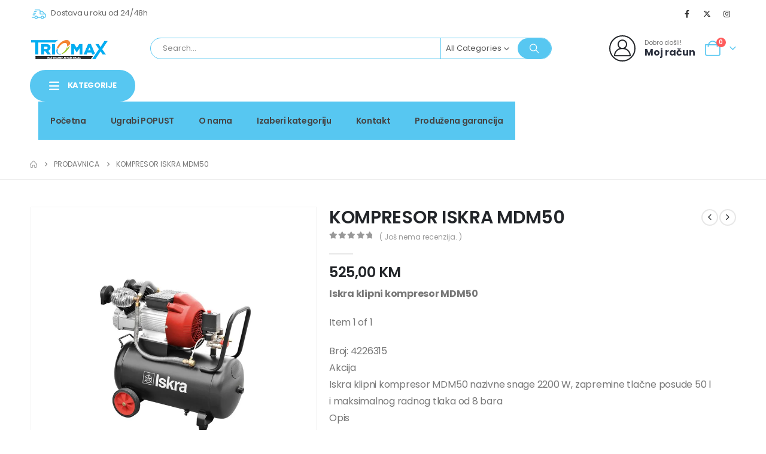

--- FILE ---
content_type: text/html; charset=UTF-8
request_url: https://triomax.ba/prodavnica/brendovi/iskra/kompresor-iskra-mdm50/
body_size: 40173
content:
	<!DOCTYPE html>
	<html  lang="bs-BA" prefix="og: http://ogp.me/ns# fb: http://ogp.me/ns/fb#">
	<head>
		<meta http-equiv="X-UA-Compatible" content="IE=edge" />
		<meta http-equiv="Content-Type" content="text/html; charset=UTF-8" />
		<meta name="viewport" content="width=device-width, initial-scale=1, minimum-scale=1" />

		<link rel="profile" href="https://gmpg.org/xfn/11" />
		<link rel="pingback" href="https://triomax.ba/xmlrpc.php" />
		<title>KOMPRESOR ISKRA MDM50 &#8211; Triomax</title>
<meta name='robots' content='max-image-preview:large' />
	<style>img:is([sizes="auto" i], [sizes^="auto," i]) { contain-intrinsic-size: 3000px 1500px }</style>
	<script>window._wca = window._wca || [];</script>
<link rel='dns-prefetch' href='//stats.wp.com' />
<link rel="alternate" type="application/rss+xml" title="Triomax &raquo; novosti" href="https://triomax.ba/feed/" />
<link rel="alternate" type="application/rss+xml" title="Triomax &raquo;  novosti o komentarima" href="https://triomax.ba/comments/feed/" />
<link rel="alternate" type="application/rss+xml" title="Triomax &raquo; KOMPRESOR ISKRA MDM50 novosti o komentarima" href="https://triomax.ba/prodavnica/brendovi/iskra/kompresor-iskra-mdm50/feed/" />
		<link rel="shortcut icon" href="//triomax.ba/wp-content/uploads/2023/10/cropped-triomax.png" type="image/x-icon" />
				<link rel="apple-touch-icon" href="//triomax.ba/wp-content/uploads/2023/10/cropped-triomax.png" />
				<link rel="apple-touch-icon" sizes="120x120" href="//triomax.ba/wp-content/uploads/2023/10/cropped-triomax.png" />
				<link rel="apple-touch-icon" sizes="76x76" href="//triomax.ba/wp-content/uploads/2023/10/cropped-triomax.png" />
				<link rel="apple-touch-icon" sizes="152x152" href="//triomax.ba/wp-content/uploads/2023/10/cropped-triomax.png" />
			<meta name="twitter:card" content="summary_large_image">
	<meta property="twitter:title" content="KOMPRESOR ISKRA MDM50"/>
	<meta property="og:title" content="KOMPRESOR ISKRA MDM50"/>
	<meta property="og:type" content="website"/>
	<meta property="og:url" content="https://triomax.ba/prodavnica/brendovi/iskra/kompresor-iskra-mdm50/"/>
	<meta property="og:site_name" content="Triomax"/>
	<meta property="og:description" content=""/>

						<meta property="og:image" content="https://triomax.ba/wp-content/uploads/2022/02/MDM50-1.png"/>
						<!-- This site uses the Google Analytics by ExactMetrics plugin v8.7.4 - Using Analytics tracking - https://www.exactmetrics.com/ -->
							<script src="//www.googletagmanager.com/gtag/js?id=G-2T127SKKCN"  data-cfasync="false" data-wpfc-render="false" async></script>
			<script data-cfasync="false" data-wpfc-render="false">
				var em_version = '8.7.4';
				var em_track_user = true;
				var em_no_track_reason = '';
								var ExactMetricsDefaultLocations = {"page_location":"https:\/\/triomax.ba\/prodavnica\/brendovi\/iskra\/kompresor-iskra-mdm50\/"};
								if ( typeof ExactMetricsPrivacyGuardFilter === 'function' ) {
					var ExactMetricsLocations = (typeof ExactMetricsExcludeQuery === 'object') ? ExactMetricsPrivacyGuardFilter( ExactMetricsExcludeQuery ) : ExactMetricsPrivacyGuardFilter( ExactMetricsDefaultLocations );
				} else {
					var ExactMetricsLocations = (typeof ExactMetricsExcludeQuery === 'object') ? ExactMetricsExcludeQuery : ExactMetricsDefaultLocations;
				}

								var disableStrs = [
										'ga-disable-G-2T127SKKCN',
									];

				/* Function to detect opted out users */
				function __gtagTrackerIsOptedOut() {
					for (var index = 0; index < disableStrs.length; index++) {
						if (document.cookie.indexOf(disableStrs[index] + '=true') > -1) {
							return true;
						}
					}

					return false;
				}

				/* Disable tracking if the opt-out cookie exists. */
				if (__gtagTrackerIsOptedOut()) {
					for (var index = 0; index < disableStrs.length; index++) {
						window[disableStrs[index]] = true;
					}
				}

				/* Opt-out function */
				function __gtagTrackerOptout() {
					for (var index = 0; index < disableStrs.length; index++) {
						document.cookie = disableStrs[index] + '=true; expires=Thu, 31 Dec 2099 23:59:59 UTC; path=/';
						window[disableStrs[index]] = true;
					}
				}

				if ('undefined' === typeof gaOptout) {
					function gaOptout() {
						__gtagTrackerOptout();
					}
				}
								window.dataLayer = window.dataLayer || [];

				window.ExactMetricsDualTracker = {
					helpers: {},
					trackers: {},
				};
				if (em_track_user) {
					function __gtagDataLayer() {
						dataLayer.push(arguments);
					}

					function __gtagTracker(type, name, parameters) {
						if (!parameters) {
							parameters = {};
						}

						if (parameters.send_to) {
							__gtagDataLayer.apply(null, arguments);
							return;
						}

						if (type === 'event') {
														parameters.send_to = exactmetrics_frontend.v4_id;
							var hookName = name;
							if (typeof parameters['event_category'] !== 'undefined') {
								hookName = parameters['event_category'] + ':' + name;
							}

							if (typeof ExactMetricsDualTracker.trackers[hookName] !== 'undefined') {
								ExactMetricsDualTracker.trackers[hookName](parameters);
							} else {
								__gtagDataLayer('event', name, parameters);
							}
							
						} else {
							__gtagDataLayer.apply(null, arguments);
						}
					}

					__gtagTracker('js', new Date());
					__gtagTracker('set', {
						'developer_id.dNDMyYj': true,
											});
					if ( ExactMetricsLocations.page_location ) {
						__gtagTracker('set', ExactMetricsLocations);
					}
										__gtagTracker('config', 'G-2T127SKKCN', {"forceSSL":"true"} );
										window.gtag = __gtagTracker;										(function () {
						/* https://developers.google.com/analytics/devguides/collection/analyticsjs/ */
						/* ga and __gaTracker compatibility shim. */
						var noopfn = function () {
							return null;
						};
						var newtracker = function () {
							return new Tracker();
						};
						var Tracker = function () {
							return null;
						};
						var p = Tracker.prototype;
						p.get = noopfn;
						p.set = noopfn;
						p.send = function () {
							var args = Array.prototype.slice.call(arguments);
							args.unshift('send');
							__gaTracker.apply(null, args);
						};
						var __gaTracker = function () {
							var len = arguments.length;
							if (len === 0) {
								return;
							}
							var f = arguments[len - 1];
							if (typeof f !== 'object' || f === null || typeof f.hitCallback !== 'function') {
								if ('send' === arguments[0]) {
									var hitConverted, hitObject = false, action;
									if ('event' === arguments[1]) {
										if ('undefined' !== typeof arguments[3]) {
											hitObject = {
												'eventAction': arguments[3],
												'eventCategory': arguments[2],
												'eventLabel': arguments[4],
												'value': arguments[5] ? arguments[5] : 1,
											}
										}
									}
									if ('pageview' === arguments[1]) {
										if ('undefined' !== typeof arguments[2]) {
											hitObject = {
												'eventAction': 'page_view',
												'page_path': arguments[2],
											}
										}
									}
									if (typeof arguments[2] === 'object') {
										hitObject = arguments[2];
									}
									if (typeof arguments[5] === 'object') {
										Object.assign(hitObject, arguments[5]);
									}
									if ('undefined' !== typeof arguments[1].hitType) {
										hitObject = arguments[1];
										if ('pageview' === hitObject.hitType) {
											hitObject.eventAction = 'page_view';
										}
									}
									if (hitObject) {
										action = 'timing' === arguments[1].hitType ? 'timing_complete' : hitObject.eventAction;
										hitConverted = mapArgs(hitObject);
										__gtagTracker('event', action, hitConverted);
									}
								}
								return;
							}

							function mapArgs(args) {
								var arg, hit = {};
								var gaMap = {
									'eventCategory': 'event_category',
									'eventAction': 'event_action',
									'eventLabel': 'event_label',
									'eventValue': 'event_value',
									'nonInteraction': 'non_interaction',
									'timingCategory': 'event_category',
									'timingVar': 'name',
									'timingValue': 'value',
									'timingLabel': 'event_label',
									'page': 'page_path',
									'location': 'page_location',
									'title': 'page_title',
									'referrer' : 'page_referrer',
								};
								for (arg in args) {
																		if (!(!args.hasOwnProperty(arg) || !gaMap.hasOwnProperty(arg))) {
										hit[gaMap[arg]] = args[arg];
									} else {
										hit[arg] = args[arg];
									}
								}
								return hit;
							}

							try {
								f.hitCallback();
							} catch (ex) {
							}
						};
						__gaTracker.create = newtracker;
						__gaTracker.getByName = newtracker;
						__gaTracker.getAll = function () {
							return [];
						};
						__gaTracker.remove = noopfn;
						__gaTracker.loaded = true;
						window['__gaTracker'] = __gaTracker;
					})();
									} else {
										console.log("");
					(function () {
						function __gtagTracker() {
							return null;
						}

						window['__gtagTracker'] = __gtagTracker;
						window['gtag'] = __gtagTracker;
					})();
									}
			</script>
			
							<!-- / Google Analytics by ExactMetrics -->
		<script>
window._wpemojiSettings = {"baseUrl":"https:\/\/s.w.org\/images\/core\/emoji\/16.0.1\/72x72\/","ext":".png","svgUrl":"https:\/\/s.w.org\/images\/core\/emoji\/16.0.1\/svg\/","svgExt":".svg","source":{"concatemoji":"https:\/\/triomax.ba\/wp-includes\/js\/wp-emoji-release.min.js?ver=6.8.3"}};
/*! This file is auto-generated */
!function(s,n){var o,i,e;function c(e){try{var t={supportTests:e,timestamp:(new Date).valueOf()};sessionStorage.setItem(o,JSON.stringify(t))}catch(e){}}function p(e,t,n){e.clearRect(0,0,e.canvas.width,e.canvas.height),e.fillText(t,0,0);var t=new Uint32Array(e.getImageData(0,0,e.canvas.width,e.canvas.height).data),a=(e.clearRect(0,0,e.canvas.width,e.canvas.height),e.fillText(n,0,0),new Uint32Array(e.getImageData(0,0,e.canvas.width,e.canvas.height).data));return t.every(function(e,t){return e===a[t]})}function u(e,t){e.clearRect(0,0,e.canvas.width,e.canvas.height),e.fillText(t,0,0);for(var n=e.getImageData(16,16,1,1),a=0;a<n.data.length;a++)if(0!==n.data[a])return!1;return!0}function f(e,t,n,a){switch(t){case"flag":return n(e,"\ud83c\udff3\ufe0f\u200d\u26a7\ufe0f","\ud83c\udff3\ufe0f\u200b\u26a7\ufe0f")?!1:!n(e,"\ud83c\udde8\ud83c\uddf6","\ud83c\udde8\u200b\ud83c\uddf6")&&!n(e,"\ud83c\udff4\udb40\udc67\udb40\udc62\udb40\udc65\udb40\udc6e\udb40\udc67\udb40\udc7f","\ud83c\udff4\u200b\udb40\udc67\u200b\udb40\udc62\u200b\udb40\udc65\u200b\udb40\udc6e\u200b\udb40\udc67\u200b\udb40\udc7f");case"emoji":return!a(e,"\ud83e\udedf")}return!1}function g(e,t,n,a){var r="undefined"!=typeof WorkerGlobalScope&&self instanceof WorkerGlobalScope?new OffscreenCanvas(300,150):s.createElement("canvas"),o=r.getContext("2d",{willReadFrequently:!0}),i=(o.textBaseline="top",o.font="600 32px Arial",{});return e.forEach(function(e){i[e]=t(o,e,n,a)}),i}function t(e){var t=s.createElement("script");t.src=e,t.defer=!0,s.head.appendChild(t)}"undefined"!=typeof Promise&&(o="wpEmojiSettingsSupports",i=["flag","emoji"],n.supports={everything:!0,everythingExceptFlag:!0},e=new Promise(function(e){s.addEventListener("DOMContentLoaded",e,{once:!0})}),new Promise(function(t){var n=function(){try{var e=JSON.parse(sessionStorage.getItem(o));if("object"==typeof e&&"number"==typeof e.timestamp&&(new Date).valueOf()<e.timestamp+604800&&"object"==typeof e.supportTests)return e.supportTests}catch(e){}return null}();if(!n){if("undefined"!=typeof Worker&&"undefined"!=typeof OffscreenCanvas&&"undefined"!=typeof URL&&URL.createObjectURL&&"undefined"!=typeof Blob)try{var e="postMessage("+g.toString()+"("+[JSON.stringify(i),f.toString(),p.toString(),u.toString()].join(",")+"));",a=new Blob([e],{type:"text/javascript"}),r=new Worker(URL.createObjectURL(a),{name:"wpTestEmojiSupports"});return void(r.onmessage=function(e){c(n=e.data),r.terminate(),t(n)})}catch(e){}c(n=g(i,f,p,u))}t(n)}).then(function(e){for(var t in e)n.supports[t]=e[t],n.supports.everything=n.supports.everything&&n.supports[t],"flag"!==t&&(n.supports.everythingExceptFlag=n.supports.everythingExceptFlag&&n.supports[t]);n.supports.everythingExceptFlag=n.supports.everythingExceptFlag&&!n.supports.flag,n.DOMReady=!1,n.readyCallback=function(){n.DOMReady=!0}}).then(function(){return e}).then(function(){var e;n.supports.everything||(n.readyCallback(),(e=n.source||{}).concatemoji?t(e.concatemoji):e.wpemoji&&e.twemoji&&(t(e.twemoji),t(e.wpemoji)))}))}((window,document),window._wpemojiSettings);
</script>
<style id='wp-emoji-styles-inline-css'>

	img.wp-smiley, img.emoji {
		display: inline !important;
		border: none !important;
		box-shadow: none !important;
		height: 1em !important;
		width: 1em !important;
		margin: 0 0.07em !important;
		vertical-align: -0.1em !important;
		background: none !important;
		padding: 0 !important;
	}
</style>
<link rel='stylesheet' id='wp-block-library-css' href='https://triomax.ba/wp-includes/css/dist/block-library/style.min.css?ver=6.8.3' media='all' />
<style id='wp-block-library-theme-inline-css'>
.wp-block-audio :where(figcaption){color:#555;font-size:13px;text-align:center}.is-dark-theme .wp-block-audio :where(figcaption){color:#ffffffa6}.wp-block-audio{margin:0 0 1em}.wp-block-code{border:1px solid #ccc;border-radius:4px;font-family:Menlo,Consolas,monaco,monospace;padding:.8em 1em}.wp-block-embed :where(figcaption){color:#555;font-size:13px;text-align:center}.is-dark-theme .wp-block-embed :where(figcaption){color:#ffffffa6}.wp-block-embed{margin:0 0 1em}.blocks-gallery-caption{color:#555;font-size:13px;text-align:center}.is-dark-theme .blocks-gallery-caption{color:#ffffffa6}:root :where(.wp-block-image figcaption){color:#555;font-size:13px;text-align:center}.is-dark-theme :root :where(.wp-block-image figcaption){color:#ffffffa6}.wp-block-image{margin:0 0 1em}.wp-block-pullquote{border-bottom:4px solid;border-top:4px solid;color:currentColor;margin-bottom:1.75em}.wp-block-pullquote cite,.wp-block-pullquote footer,.wp-block-pullquote__citation{color:currentColor;font-size:.8125em;font-style:normal;text-transform:uppercase}.wp-block-quote{border-left:.25em solid;margin:0 0 1.75em;padding-left:1em}.wp-block-quote cite,.wp-block-quote footer{color:currentColor;font-size:.8125em;font-style:normal;position:relative}.wp-block-quote:where(.has-text-align-right){border-left:none;border-right:.25em solid;padding-left:0;padding-right:1em}.wp-block-quote:where(.has-text-align-center){border:none;padding-left:0}.wp-block-quote.is-large,.wp-block-quote.is-style-large,.wp-block-quote:where(.is-style-plain){border:none}.wp-block-search .wp-block-search__label{font-weight:700}.wp-block-search__button{border:1px solid #ccc;padding:.375em .625em}:where(.wp-block-group.has-background){padding:1.25em 2.375em}.wp-block-separator.has-css-opacity{opacity:.4}.wp-block-separator{border:none;border-bottom:2px solid;margin-left:auto;margin-right:auto}.wp-block-separator.has-alpha-channel-opacity{opacity:1}.wp-block-separator:not(.is-style-wide):not(.is-style-dots){width:100px}.wp-block-separator.has-background:not(.is-style-dots){border-bottom:none;height:1px}.wp-block-separator.has-background:not(.is-style-wide):not(.is-style-dots){height:2px}.wp-block-table{margin:0 0 1em}.wp-block-table td,.wp-block-table th{word-break:normal}.wp-block-table :where(figcaption){color:#555;font-size:13px;text-align:center}.is-dark-theme .wp-block-table :where(figcaption){color:#ffffffa6}.wp-block-video :where(figcaption){color:#555;font-size:13px;text-align:center}.is-dark-theme .wp-block-video :where(figcaption){color:#ffffffa6}.wp-block-video{margin:0 0 1em}:root :where(.wp-block-template-part.has-background){margin-bottom:0;margin-top:0;padding:1.25em 2.375em}
</style>
<style id='classic-theme-styles-inline-css'>
/*! This file is auto-generated */
.wp-block-button__link{color:#fff;background-color:#32373c;border-radius:9999px;box-shadow:none;text-decoration:none;padding:calc(.667em + 2px) calc(1.333em + 2px);font-size:1.125em}.wp-block-file__button{background:#32373c;color:#fff;text-decoration:none}
</style>
<link rel='stylesheet' id='mediaelement-css' href='https://triomax.ba/wp-includes/js/mediaelement/mediaelementplayer-legacy.min.css?ver=4.2.17' media='all' />
<link rel='stylesheet' id='wp-mediaelement-css' href='https://triomax.ba/wp-includes/js/mediaelement/wp-mediaelement.min.css?ver=6.8.3' media='all' />
<style id='jetpack-sharing-buttons-style-inline-css'>
.jetpack-sharing-buttons__services-list{display:flex;flex-direction:row;flex-wrap:wrap;gap:0;list-style-type:none;margin:5px;padding:0}.jetpack-sharing-buttons__services-list.has-small-icon-size{font-size:12px}.jetpack-sharing-buttons__services-list.has-normal-icon-size{font-size:16px}.jetpack-sharing-buttons__services-list.has-large-icon-size{font-size:24px}.jetpack-sharing-buttons__services-list.has-huge-icon-size{font-size:36px}@media print{.jetpack-sharing-buttons__services-list{display:none!important}}.editor-styles-wrapper .wp-block-jetpack-sharing-buttons{gap:0;padding-inline-start:0}ul.jetpack-sharing-buttons__services-list.has-background{padding:1.25em 2.375em}
</style>
<style id='global-styles-inline-css'>
:root{--wp--preset--aspect-ratio--square: 1;--wp--preset--aspect-ratio--4-3: 4/3;--wp--preset--aspect-ratio--3-4: 3/4;--wp--preset--aspect-ratio--3-2: 3/2;--wp--preset--aspect-ratio--2-3: 2/3;--wp--preset--aspect-ratio--16-9: 16/9;--wp--preset--aspect-ratio--9-16: 9/16;--wp--preset--color--black: #000000;--wp--preset--color--cyan-bluish-gray: #abb8c3;--wp--preset--color--white: #ffffff;--wp--preset--color--pale-pink: #f78da7;--wp--preset--color--vivid-red: #cf2e2e;--wp--preset--color--luminous-vivid-orange: #ff6900;--wp--preset--color--luminous-vivid-amber: #fcb900;--wp--preset--color--light-green-cyan: #7bdcb5;--wp--preset--color--vivid-green-cyan: #00d084;--wp--preset--color--pale-cyan-blue: #8ed1fc;--wp--preset--color--vivid-cyan-blue: #0693e3;--wp--preset--color--vivid-purple: #9b51e0;--wp--preset--color--primary: var(--porto-primary-color);--wp--preset--color--secondary: var(--porto-secondary-color);--wp--preset--color--tertiary: var(--porto-tertiary-color);--wp--preset--color--quaternary: var(--porto-quaternary-color);--wp--preset--color--dark: var(--porto-dark-color);--wp--preset--color--light: var(--porto-light-color);--wp--preset--color--primary-hover: var(--porto-primary-light-5);--wp--preset--gradient--vivid-cyan-blue-to-vivid-purple: linear-gradient(135deg,rgba(6,147,227,1) 0%,rgb(155,81,224) 100%);--wp--preset--gradient--light-green-cyan-to-vivid-green-cyan: linear-gradient(135deg,rgb(122,220,180) 0%,rgb(0,208,130) 100%);--wp--preset--gradient--luminous-vivid-amber-to-luminous-vivid-orange: linear-gradient(135deg,rgba(252,185,0,1) 0%,rgba(255,105,0,1) 100%);--wp--preset--gradient--luminous-vivid-orange-to-vivid-red: linear-gradient(135deg,rgba(255,105,0,1) 0%,rgb(207,46,46) 100%);--wp--preset--gradient--very-light-gray-to-cyan-bluish-gray: linear-gradient(135deg,rgb(238,238,238) 0%,rgb(169,184,195) 100%);--wp--preset--gradient--cool-to-warm-spectrum: linear-gradient(135deg,rgb(74,234,220) 0%,rgb(151,120,209) 20%,rgb(207,42,186) 40%,rgb(238,44,130) 60%,rgb(251,105,98) 80%,rgb(254,248,76) 100%);--wp--preset--gradient--blush-light-purple: linear-gradient(135deg,rgb(255,206,236) 0%,rgb(152,150,240) 100%);--wp--preset--gradient--blush-bordeaux: linear-gradient(135deg,rgb(254,205,165) 0%,rgb(254,45,45) 50%,rgb(107,0,62) 100%);--wp--preset--gradient--luminous-dusk: linear-gradient(135deg,rgb(255,203,112) 0%,rgb(199,81,192) 50%,rgb(65,88,208) 100%);--wp--preset--gradient--pale-ocean: linear-gradient(135deg,rgb(255,245,203) 0%,rgb(182,227,212) 50%,rgb(51,167,181) 100%);--wp--preset--gradient--electric-grass: linear-gradient(135deg,rgb(202,248,128) 0%,rgb(113,206,126) 100%);--wp--preset--gradient--midnight: linear-gradient(135deg,rgb(2,3,129) 0%,rgb(40,116,252) 100%);--wp--preset--font-size--small: 13px;--wp--preset--font-size--medium: 20px;--wp--preset--font-size--large: 36px;--wp--preset--font-size--x-large: 42px;--wp--preset--spacing--20: 0.44rem;--wp--preset--spacing--30: 0.67rem;--wp--preset--spacing--40: 1rem;--wp--preset--spacing--50: 1.5rem;--wp--preset--spacing--60: 2.25rem;--wp--preset--spacing--70: 3.38rem;--wp--preset--spacing--80: 5.06rem;--wp--preset--shadow--natural: 6px 6px 9px rgba(0, 0, 0, 0.2);--wp--preset--shadow--deep: 12px 12px 50px rgba(0, 0, 0, 0.4);--wp--preset--shadow--sharp: 6px 6px 0px rgba(0, 0, 0, 0.2);--wp--preset--shadow--outlined: 6px 6px 0px -3px rgba(255, 255, 255, 1), 6px 6px rgba(0, 0, 0, 1);--wp--preset--shadow--crisp: 6px 6px 0px rgba(0, 0, 0, 1);}:where(.is-layout-flex){gap: 0.5em;}:where(.is-layout-grid){gap: 0.5em;}body .is-layout-flex{display: flex;}.is-layout-flex{flex-wrap: wrap;align-items: center;}.is-layout-flex > :is(*, div){margin: 0;}body .is-layout-grid{display: grid;}.is-layout-grid > :is(*, div){margin: 0;}:where(.wp-block-columns.is-layout-flex){gap: 2em;}:where(.wp-block-columns.is-layout-grid){gap: 2em;}:where(.wp-block-post-template.is-layout-flex){gap: 1.25em;}:where(.wp-block-post-template.is-layout-grid){gap: 1.25em;}.has-black-color{color: var(--wp--preset--color--black) !important;}.has-cyan-bluish-gray-color{color: var(--wp--preset--color--cyan-bluish-gray) !important;}.has-white-color{color: var(--wp--preset--color--white) !important;}.has-pale-pink-color{color: var(--wp--preset--color--pale-pink) !important;}.has-vivid-red-color{color: var(--wp--preset--color--vivid-red) !important;}.has-luminous-vivid-orange-color{color: var(--wp--preset--color--luminous-vivid-orange) !important;}.has-luminous-vivid-amber-color{color: var(--wp--preset--color--luminous-vivid-amber) !important;}.has-light-green-cyan-color{color: var(--wp--preset--color--light-green-cyan) !important;}.has-vivid-green-cyan-color{color: var(--wp--preset--color--vivid-green-cyan) !important;}.has-pale-cyan-blue-color{color: var(--wp--preset--color--pale-cyan-blue) !important;}.has-vivid-cyan-blue-color{color: var(--wp--preset--color--vivid-cyan-blue) !important;}.has-vivid-purple-color{color: var(--wp--preset--color--vivid-purple) !important;}.has-black-background-color{background-color: var(--wp--preset--color--black) !important;}.has-cyan-bluish-gray-background-color{background-color: var(--wp--preset--color--cyan-bluish-gray) !important;}.has-white-background-color{background-color: var(--wp--preset--color--white) !important;}.has-pale-pink-background-color{background-color: var(--wp--preset--color--pale-pink) !important;}.has-vivid-red-background-color{background-color: var(--wp--preset--color--vivid-red) !important;}.has-luminous-vivid-orange-background-color{background-color: var(--wp--preset--color--luminous-vivid-orange) !important;}.has-luminous-vivid-amber-background-color{background-color: var(--wp--preset--color--luminous-vivid-amber) !important;}.has-light-green-cyan-background-color{background-color: var(--wp--preset--color--light-green-cyan) !important;}.has-vivid-green-cyan-background-color{background-color: var(--wp--preset--color--vivid-green-cyan) !important;}.has-pale-cyan-blue-background-color{background-color: var(--wp--preset--color--pale-cyan-blue) !important;}.has-vivid-cyan-blue-background-color{background-color: var(--wp--preset--color--vivid-cyan-blue) !important;}.has-vivid-purple-background-color{background-color: var(--wp--preset--color--vivid-purple) !important;}.has-black-border-color{border-color: var(--wp--preset--color--black) !important;}.has-cyan-bluish-gray-border-color{border-color: var(--wp--preset--color--cyan-bluish-gray) !important;}.has-white-border-color{border-color: var(--wp--preset--color--white) !important;}.has-pale-pink-border-color{border-color: var(--wp--preset--color--pale-pink) !important;}.has-vivid-red-border-color{border-color: var(--wp--preset--color--vivid-red) !important;}.has-luminous-vivid-orange-border-color{border-color: var(--wp--preset--color--luminous-vivid-orange) !important;}.has-luminous-vivid-amber-border-color{border-color: var(--wp--preset--color--luminous-vivid-amber) !important;}.has-light-green-cyan-border-color{border-color: var(--wp--preset--color--light-green-cyan) !important;}.has-vivid-green-cyan-border-color{border-color: var(--wp--preset--color--vivid-green-cyan) !important;}.has-pale-cyan-blue-border-color{border-color: var(--wp--preset--color--pale-cyan-blue) !important;}.has-vivid-cyan-blue-border-color{border-color: var(--wp--preset--color--vivid-cyan-blue) !important;}.has-vivid-purple-border-color{border-color: var(--wp--preset--color--vivid-purple) !important;}.has-vivid-cyan-blue-to-vivid-purple-gradient-background{background: var(--wp--preset--gradient--vivid-cyan-blue-to-vivid-purple) !important;}.has-light-green-cyan-to-vivid-green-cyan-gradient-background{background: var(--wp--preset--gradient--light-green-cyan-to-vivid-green-cyan) !important;}.has-luminous-vivid-amber-to-luminous-vivid-orange-gradient-background{background: var(--wp--preset--gradient--luminous-vivid-amber-to-luminous-vivid-orange) !important;}.has-luminous-vivid-orange-to-vivid-red-gradient-background{background: var(--wp--preset--gradient--luminous-vivid-orange-to-vivid-red) !important;}.has-very-light-gray-to-cyan-bluish-gray-gradient-background{background: var(--wp--preset--gradient--very-light-gray-to-cyan-bluish-gray) !important;}.has-cool-to-warm-spectrum-gradient-background{background: var(--wp--preset--gradient--cool-to-warm-spectrum) !important;}.has-blush-light-purple-gradient-background{background: var(--wp--preset--gradient--blush-light-purple) !important;}.has-blush-bordeaux-gradient-background{background: var(--wp--preset--gradient--blush-bordeaux) !important;}.has-luminous-dusk-gradient-background{background: var(--wp--preset--gradient--luminous-dusk) !important;}.has-pale-ocean-gradient-background{background: var(--wp--preset--gradient--pale-ocean) !important;}.has-electric-grass-gradient-background{background: var(--wp--preset--gradient--electric-grass) !important;}.has-midnight-gradient-background{background: var(--wp--preset--gradient--midnight) !important;}.has-small-font-size{font-size: var(--wp--preset--font-size--small) !important;}.has-medium-font-size{font-size: var(--wp--preset--font-size--medium) !important;}.has-large-font-size{font-size: var(--wp--preset--font-size--large) !important;}.has-x-large-font-size{font-size: var(--wp--preset--font-size--x-large) !important;}
:where(.wp-block-post-template.is-layout-flex){gap: 1.25em;}:where(.wp-block-post-template.is-layout-grid){gap: 1.25em;}
:where(.wp-block-columns.is-layout-flex){gap: 2em;}:where(.wp-block-columns.is-layout-grid){gap: 2em;}
:root :where(.wp-block-pullquote){font-size: 1.5em;line-height: 1.6;}
</style>
<link rel='stylesheet' id='cptch_stylesheet-css' href='https://triomax.ba/wp-content/plugins/captcha/css/front_end_style.css?ver=4.4.5' media='all' />
<link rel='stylesheet' id='dashicons-css' href='https://triomax.ba/wp-includes/css/dashicons.min.css?ver=6.8.3' media='all' />
<link rel='stylesheet' id='cptch_desktop_style-css' href='https://triomax.ba/wp-content/plugins/captcha/css/desktop_style.css?ver=4.4.5' media='all' />
<link rel='stylesheet' id='photoswipe-css' href='https://triomax.ba/wp-content/plugins/woocommerce/assets/css/photoswipe/photoswipe.min.css?ver=10.1.3' media='all' />
<link rel='stylesheet' id='photoswipe-default-skin-css' href='https://triomax.ba/wp-content/plugins/woocommerce/assets/css/photoswipe/default-skin/default-skin.min.css?ver=10.1.3' media='all' />
<style id='woocommerce-inline-inline-css'>
.woocommerce form .form-row .required { visibility: visible; }
</style>
<link rel='stylesheet' id='brands-styles-css' href='https://triomax.ba/wp-content/plugins/woocommerce/assets/css/brands.css?ver=10.1.3' media='all' />
<link rel='stylesheet' id='porto-fs-progress-bar-css' href='https://triomax.ba/wp-content/themes/porto/inc/lib/woocommerce-shipping-progress-bar/shipping-progress-bar.css?ver=7.6.2' media='all' />
<link rel='stylesheet' id='porto-css-vars-css' href="https://triomax.ba/wp-content/uploads/porto_styles/theme_css_vars.css?ver=7.6.2" media='all' />
<link rel='stylesheet' id='redux-custom-fonts-css-css' href="https://triomax.ba/wp-content/uploads/redux/custom-fonts/fonts.css?ver=1634631457" media='all' />
<link rel='stylesheet' id='elementor-icons-css' href='https://triomax.ba/wp-content/plugins/elementor/assets/lib/eicons/css/elementor-icons.min.css?ver=5.43.0' media='all' />
<link rel='stylesheet' id='elementor-frontend-css' href='https://triomax.ba/wp-content/uploads/elementor/css/custom-frontend.min.css?ver=1768271164' media='all' />
<link rel='stylesheet' id='elementor-post-10706-css' href='https://triomax.ba/wp-content/uploads/elementor/css/post-10706.css?ver=1768271158' media='all' />
<link rel='stylesheet' id='bootstrap-css' href="https://triomax.ba/wp-content/uploads/porto_styles/bootstrap.css?ver=7.6.2" media='all' />
<link rel='stylesheet' id='porto-plugins-css' href='https://triomax.ba/wp-content/themes/porto/css/plugins.css?ver=7.6.2' media='all' />
<link rel='stylesheet' id='porto-theme-css' href='https://triomax.ba/wp-content/themes/porto/css/theme.css?ver=7.6.2' media='all' />
<link rel='stylesheet' id='porto-blog-legacy-css' href='https://triomax.ba/wp-content/themes/porto/css/part/blog-legacy.css?ver=7.6.2' media='all' />
<link rel='stylesheet' id='porto-side-menu-css' href='https://triomax.ba/wp-content/themes/porto/css/part/side-columns.css?ver=7.6.2' media='all' />
<link rel='stylesheet' id='porto-header-shop-css' href='https://triomax.ba/wp-content/themes/porto/css/part/header-shop.css?ver=7.6.2' media='all' />
<link rel='stylesheet' id='porto-header-legacy-css' href='https://triomax.ba/wp-content/themes/porto/css/part/header-legacy.css?ver=7.6.2' media='all' />
<link rel='stylesheet' id='porto-footer-legacy-css' href='https://triomax.ba/wp-content/themes/porto/css/part/footer-legacy.css?ver=7.6.2' media='all' />
<link rel='stylesheet' id='porto-side-nav-panel-css' href='https://triomax.ba/wp-content/themes/porto/css/part/side-nav-panel.css?ver=7.6.2' media='all' />
<link rel='stylesheet' id='porto-revslider-css' href='https://triomax.ba/wp-content/themes/porto/css/part/revslider.css?ver=7.6.2' media='all' />
<link rel='stylesheet' id='porto-media-mobile-sidebar-css' href='https://triomax.ba/wp-content/themes/porto/css/part/media-mobile-sidebar.css?ver=7.6.2' media='(max-width:991px)' />
<link rel='stylesheet' id='porto-shortcodes-css' href="https://triomax.ba/wp-content/uploads/porto_styles/shortcodes.css?ver=7.6.2" media='all' />
<link rel='stylesheet' id='porto-theme-shop-css' href='https://triomax.ba/wp-content/themes/porto/css/theme_shop.css?ver=7.6.2' media='all' />
<link rel='stylesheet' id='porto-only-product-css' href='https://triomax.ba/wp-content/themes/porto/css/part/only-product.css?ver=7.6.2' media='all' />
<link rel='stylesheet' id='porto-shop-legacy-css' href='https://triomax.ba/wp-content/themes/porto/css/part/shop-legacy.css?ver=7.6.2' media='all' />
<link rel='stylesheet' id='porto-shop-sidebar-base-css' href='https://triomax.ba/wp-content/themes/porto/css/part/shop-sidebar-base.css?ver=7.6.2' media='all' />
<link rel='stylesheet' id='porto-theme-elementor-css' href='https://triomax.ba/wp-content/themes/porto/css/theme_elementor.css?ver=7.6.2' media='all' />
<link rel='stylesheet' id='porto-dynamic-style-css' href="https://triomax.ba/wp-content/uploads/porto_styles/dynamic_style.css?ver=7.6.2" media='all' />
<link rel='stylesheet' id='porto-type-builder-css' href='https://triomax.ba/wp-content/plugins/porto-functionality/builders/assets/type-builder.css?ver=3.6.2' media='all' />
<link rel='stylesheet' id='porto-account-login-style-css' href='https://triomax.ba/wp-content/themes/porto/css/theme/shop/login-style/account-login.css?ver=7.6.2' media='all' />
<link rel='stylesheet' id='porto-theme-woopage-css' href='https://triomax.ba/wp-content/themes/porto/css/theme/shop/other/woopage.css?ver=7.6.2' media='all' />
<link rel='stylesheet' id='porto-sp-layout-css' href='https://triomax.ba/wp-content/themes/porto/css/theme/shop/single-product/builder.css?ver=7.6.2' media='all' />
<link rel='stylesheet' id='widget-image-css' href='https://triomax.ba/wp-content/plugins/elementor/assets/css/widget-image.min.css?ver=3.31.3' media='all' />
<link rel='stylesheet' id='widget-heading-css' href='https://triomax.ba/wp-content/plugins/elementor/assets/css/widget-heading.min.css?ver=3.31.3' media='all' />
<link rel='stylesheet' id='e-animation-grow-css' href='https://triomax.ba/wp-content/plugins/elementor/assets/lib/animations/styles/e-animation-grow.min.css?ver=3.31.3' media='all' />
<link rel='stylesheet' id='widget-social-icons-css' href='https://triomax.ba/wp-content/plugins/elementor/assets/css/widget-social-icons.min.css?ver=3.31.3' media='all' />
<link rel='stylesheet' id='e-apple-webkit-css' href='https://triomax.ba/wp-content/uploads/elementor/css/custom-apple-webkit.min.css?ver=1768271164' media='all' />
<link rel='stylesheet' id='elementor-post-17284-css' href="https://triomax.ba/wp-content/uploads/elementor/css/post-17284.css?ver=7.6.2" media='all' />
<link rel='stylesheet' id='porto-style-css' href='https://triomax.ba/wp-content/themes/porto/style.css?ver=7.6.2' media='all' />
<style id='porto-style-inline-css'>
.side-header-narrow-bar-logo{max-width:132px}@media (min-width:992px){}.page-top ul.breadcrumb > li.home{display:inline-block}.page-top ul.breadcrumb > li.home a{position:relative;width:1em;text-indent:-9999px}.page-top ul.breadcrumb > li.home a:after{content:"\e883";font-family:'porto';float:left;text-indent:0}.product-images .img-thumbnail .inner,.product-images .img-thumbnail .inner img{-webkit-transform:none;transform:none}.sticky-product{position:fixed;top:0;left:0;width:100%;z-index:1001;background-color:#fff;box-shadow:0 3px 5px rgba(0,0,0,0.08);padding:15px 0}.sticky-product.pos-bottom{top:auto;bottom:var(--porto-icon-menus-mobile,0);box-shadow:0 -3px 5px rgba(0,0,0,0.08)}.sticky-product .container{display:-ms-flexbox;display:flex;-ms-flex-align:center;align-items:center;-ms-flex-wrap:wrap;flex-wrap:wrap}.sticky-product .sticky-image{max-width:60px;margin-right:15px}.sticky-product .add-to-cart{-ms-flex:1;flex:1;text-align:right;margin-top:5px}.sticky-product .product-name{font-size:16px;font-weight:600;line-height:inherit;margin-bottom:0}.sticky-product .sticky-detail{line-height:1.5;display:-ms-flexbox;display:flex}.sticky-product .star-rating{margin:5px 15px;font-size:1em}.sticky-product .availability{padding-top:2px}.sticky-product .sticky-detail .price{font-family:Poppins,Poppins,sans-serif;font-weight:400;margin-bottom:0;font-size:1.3em;line-height:1.5}.sticky-product.pos-top:not(.hide){top:0;opacity:1;visibility:visible;transform:translate3d( 0,0,0 )}.sticky-product.pos-top.scroll-down{opacity:0 !important;visibility:hidden;transform:translate3d( 0,-100%,0 )}.sticky-product.sticky-ready{transition:left .3s,visibility 0.3s,opacity 0.3s,transform 0.3s,top 0.3s ease}.sticky-product .quantity.extra-type{display:none}@media (min-width:992px){body.single-product .sticky-product .container{padding-left:calc(var(--porto-grid-gutter-width) / 2);padding-right:calc(var(--porto-grid-gutter-width) / 2)}}.sticky-product .container{padding-left:var(--porto-fluid-spacing);padding-right:var(--porto-fluid-spacing)}@media (max-width:768px){.sticky-product .sticky-image,.sticky-product .sticky-detail,.sticky-product{display:none}.sticky-product.show-mobile{display:block;padding-top:10px;padding-bottom:10px}.sticky-product.show-mobile .add-to-cart{margin-top:0}.sticky-product.show-mobile .single_add_to_cart_button{margin:0;width:100%}}@media (min-width:1440px){.container{max-width:1460px;padding-left:20px;padding-right:20px}.elementor-section.elementor-section-boxed > .elementor-container{max-width:1440px}.elementor-section.elementor-section-boxed > .elementor-column-gap-no{max-width:1420px}}#login-form-popup{max-width:480px;margin:0 auto}.porto-block-html-top .container{display:flex;align-items:center;justify-content:center;flex-wrap:wrap;letter-spacing:-.025em}.porto-block-html-top span{opacity:.7}.porto-block-html-top .btn.btn-borders{border-color:rgba(255,255,255,.3);font-weight:600;text-transform:uppercase;padding:.5em 2em}.header-top .info-box{font-size:.8125rem;letter-spacing:-.025em}.header-top .info-box i{font-size:1.5rem;vertical-align:middle;position:relative;top:1px}#header .header-top,#header .header-top .mega-menu > li.menu-item > a{font-weight:400;letter-spacing:.025em;border-radius:40px}#main-toggle-menu{z-index:1001}#main-toggle-menu .menu-title{background:#57C7F1 !important;padding:1rem 2rem;font-size:.8125rem;letter-spacing:-.025em;border-radius:40px;z-index:1000}#main-toggle-menu.closed .menu-title{border-radius:40px}#main-toggle-menu .menu-title .toggle{margin-right:.875rem;font-size:1.5em;vertical-align:middle;border-radius:40px}#main-toggle-menu .toggle-menu-wrap{width:280px;box-shadow:0 0 60px rgba(0,0,0,.15)}#main-toggle-menu .toggle-menu-wrap > ul{border-bottom:none;border-top:3px solid #294cff}#main-toggle-menu:not(.closed):before{content:'';position:fixed;width:100vw;height:100vh;left:0;top:0;background:rgba(34,37,41,.3);z-index:999;display:block}.sidebar-menu > li.menu-item > a{margin:0;padding-left:15px;padding-right:15px}.sidebar-menu > li.menu-item > a > i{margin-right:.5rem;font-size:1.25em;position:relative;top:.1em}#header .main-menu > li.menu-item.active > a{font-weight:700;border-radius:80px}#header .menu-custom-block i{font-size:1.5em;position:relative;top:-1px;vertical-align:middle;margin-right:3px}#header .menu-custom-block a{font-weight:700}#header .menu-custom-block a:not(:last-child){font-size:.8125rem;text-transform:uppercase}.sidebar-menu .wide .popup>.inner>ul.sub-menu{flex-wrap:wrap}.sidebar-menu .wide .popup>.inner{padding:30px}.sidebar-menu .wide li.sub{padding:0 5px}#main-toggle-menu .menu-sub-title > a,.sidebar-menu .wide li.sub > a{text-transform:uppercase;font-weight:700}#main-toggle-menu .menu-sub-title > a{font-size:.875rem !important;color:#222529 !important;padding-top:0 !important;padding-bottom:5px !important}.sidebar-menu li.menu-sub-title:not(:first-child){margin-top:30px}.menu-section-dark .menu-sub-title > a{color:#fff !important}.side-nav-wrap .sidebar-menu .wide li.menu-section-dark li.menu-item > a{color:#bcbdbd}.side-nav-wrap .sidebar-menu .wide li.menu-item li.menu-item > a:hover{background:#57C7F1;text-decoration:underline !important}#header .sidebar-menu .wide .popup{border-top:3px solid #3150ff}.sidebar-menu > li.menu-item{position:static}.sidebar-menu > li.menu-item > .arrow,.sidebar-menu > li.menu-item .popup:before{display:none}.sidebar-menu > li.has-sub > a:after{content:'\f054';font-family:var(--fa-style-family-classic);font-weight:900;position:absolute;top:50%;right:1.5rem;font-size:10px;line-height:1;margin-top:-.5em;color:#777}@media (min-width:992px){#header{padding-bottom:1rem}.header-main .header-left{width:17%;flex:0 0 auto}.header-main .header-right,#header .searchform-popup,#header .searchform .text{flex:1}#header .searchform{width:100%;border-radius:40px;box-shadow:none}#header .searchform.searchform-cats input{width:100%}#header .searchform input,#header .searchform select,#header .searchform button,#header .searchform .selectric .label{height:45px;line-height:45px}#header .searchform select,#header .searchform .selectric{border:none}#header .searchform button{background-color:#57C7F1;color:#fff;padding:0 20px;border-radius:40px}.d-menu-lg-none > a{display:none !important}#header .searchform .live-search-list{left:1px;right:56px;z-index:1003}}@media (min-width:1440px){#header .menu-custom-block a:not(:last-child){margin-right:1rem}#header .main-menu > li.menu-item > a{padding-left:30px;padding-right:30px;border-radius:40px}}@media (max-width:1219px){#main-toggle-menu .toggle-menu-wrap{width:240px}}@media (max-width:991px){#header .top-links{display:none}.header-top .header-right{flex:1}#header .share-links{margin-left:auto}}.porto-ibanner-layer{display:block}.btn{border-radius:.25rem;letter-spacing:.01em}.row-flex-wrap > div > .elementor-row{flex-wrap:wrap}.coupon-sale-text .elementor-heading-title{position:relative;padding-left:.3em;padding-right:.3em}.coupon-sale-text .elementor-heading-title:before{content:'';display:block;background-color:#ee8379;position:absolute;left:0;right:0;top:0;bottom:0;transform:rotate(-2deg);z-index:-1}sup{font-size:52%}.sale-text{padding:.25em .5em;position:relative;transform:rotate(-1.5deg);white-space:nowrap}.sale-text i{font-style:normal;position:absolute;left:-2.25em;top:50%;transform:translateY(-50%) rotate(-90deg);font-size:.4em;opacity:.6;letter-spacing:0}.sale-text sub{position:absolute;left:100%;margin-left:.6rem;bottom:.3em;font-size:62%;line-height:1}.owl-carousel.nav-style-1 .owl-nav [class*="owl-"]{width:3.75rem;height:3.75rem;border-radius:2rem;background:#f4f4f4 !important;font-size:1.75rem}.owl-carousel.nav-style-1 .owl-nav .owl-prev{left:-1.875rem}.owl-carousel.nav-style-1 .owl-nav .owl-next{right:-1.875rem}ul.products li.product-category .thumb-info{padding:0 1rem;min-height:auto}li.product-category .thumb-info .thumb-info-wrapper{border-radius:50%}ul.products li.product-category .thumb-info h3{font-size:1rem;text-transform:none;letter-spacing:0}ul.products.category-pos-outside li.product-category .thumb-info-title{padding:.75rem 0 0}.product-inner{background:#fff;height:100%}ul.products,.products-slider.products{margin-bottom:-1px !important}.product-image .labels{top:15px;left:15px}.top-sale-product{border:2px solid #0e39ff;height:100%}.top-sale-product .sale-product-daily-deal{bottom:auto;top:2rem;color:#444;background:#f4f4f4;border-radius:2rem;left:15%;right:15%;padding:5px 10px}.top-sale-product .sale-product-daily-deal:before,.top-sale-product .product-image .labels,.porto-products.filter-vertical .product-categories a:before{display:none}.top-sale-product .sale-product-daily-deal .daily-deal-title{font-size:.75rem;color:#444;letter-spacing:.025em;margin-right:6px}.top-sale-product .sale-product-daily-deal .daily-deal-title,.top-sale-product .sale-product-daily-deal .porto_countdown{font-family:Poppins,sans-serif}.top-sale-product .sale-product-daily-deal .porto_countdown-amount,.top-sale-product .sale-product-daily-deal .porto_countdown-period{font-size:.9375rem;font-weight:700;letter-spacing:.025em;padding:0}.top-sale-product li.product:hover .product-image{box-shadow:none !important}.top-sale-product li.product-col .product-content{margin-top:-2rem;position:relative;z-index:1;padding:0 10px 1px}.top-sale-product li.product-col .woocommerce-loop-product__title{font-size:1.25rem;font-weight:400;letter-spacing:.005em;color:#222529}.top-sale-product li.product-col .add-links .add_to_cart_button{font-size:.875rem;font-weight:600;letter-spacing:-.05em;height:auto;background:#3050ff;padding:.7em 3em;color:#fff;border:none;border-radius:.375rem}.top-sale-product .add-links .add_to_cart_button:before{font-size:1.75em;margin-right:.625rem;top:-2px;font-weight:400}.top-sale-product .add-links-wrap{margin-top:2rem}.top-sale-product li.product-col .add-links .yith-wcwl-add-to-wishlist>div,.top-sale-product li.product-col .add-links .quickview{top:50% !important;transform:translateY(-50%)}.porto-products.filter-vertical .products-filter + div{padding:0}.porto-ibanner.h-100 > img{height:100%}.porto-products .product-categories a{padding:.25rem 0 !important;color:#777;font-size:.8125rem}.porto-products .product-categories .current a,.porto-products .product-categories a:hover{color:#0e39ff !important}.porto-products.filter-vertical .product-image .inner{padding-top:90%}.porto-products.filter-vertical .product-image img{position:absolute;top:0;left:0;height:100%;object-fit:cover}.porto-products.filter-vertical .section-title{font-size:1.375rem;font-weight:600;text-transform:none}.products-slider.owl-carousel .owl-stage-outer{margin-top:0;padding-top:1px}.products-slider.owl-carousel li.product-col{height:100%}.divider-line.grid > .product-col{border-bottom-color:#eee}.porto-products.show-category ul.yith-wcan-loading .porto-loading-icon,.porto-products.show-category ul.yith-wcan-loading:after{position:absolute}.cat-list .thumb-info{display:flex;flex-direction:column;padding:0 !important}.subcats-cols-2 .thumb-info > a,.cat-grid .thumb-info > a{font-size:.75rem;font-weight:600;letter-spacing:-.02em;order:2;white-space:nowrap}.subcats-cols-2 .thumb-info > a:before,.cat-grid .thumb-info > a:before{content:'View All';margin-right:2px}.subcats-cols-2 .thumb-info > a:after,.cat-grid .thumb-info > a:after{content:"\f30b";font-family:var(--fa-style-family-classic);font-weight:900}.cat-list .thumb-info-title{display:flex !important;flex-direction:column;text-align:left !important;letter-spacing:0}.cat-list .thumb-info-title > a,.cat-grid .thumb-info-title > a{order:-1;font-size:.8125rem;text-transform:uppercase;letter-spacing:-.01em;margin-bottom:.5rem}.cat-list .product-category .sub-categories,.cat-grid .product-category .sub-categories{font-size:.8125rem;display:flex;flex-wrap:wrap}.cat-list .sub-categories li{padding:.25rem .25rem .25rem 0;width:100%;white-space:nowrap;overflow:hidden;text-overflow:ellipsis}.subcats-cols-2 .sub-categories li{width:50%}.cat-medium .thumb-info{flex-direction:row;align-items:center}.cat-medium .thumb-info i,.menu-item.sub > a > i{display:block;font-size:3.5rem;color:#ccc}.menu-item.sub > a > i:before{margin:1.5rem 0}.cat-medium .thumb-info > a{flex:0 0 auto;width:36%;margin-right:4%;text-align:center}.cat-medium .thumb-info-wrap{flex:0 0 auto;width:60%}.cat-grid .thumb-info-title{display:flex !important;letter-spacing:0;flex-wrap:wrap;align-items:center;text-align:left !important}.cat-grid .thumb-info-title .sub-title{margin-right:3rem !important;font-size:1.375rem !important;font-weight:600 !important}.cat-grid .sub-categories li{padding:0;margin:0 2rem .5rem 0}.cat-grid .thumb-info{padding:0 !important;display:flex;padding:0 !important}.cat-grid .sub-categories{margin-bottom:0}.cat-grid .thumb-info > a{margin-left:.5rem;padding-top:.9rem}.porto-products.bg-gray .products-filter{background:#fff;padding:0 40px 1px}.porto-products.filter-horizontal .section-title{display:none}.porto-products.filter-horizontal .product-categories{margin-bottom:1rem}.porto-products.filter-horizontal .product-categories .current a{font-weight:600}.owl-carousel.show-nav-title .owl-nav [class*="owl-"]{font-size:25px !important;color:#0e39ff}.products-slider.show-nav-title .owl-nav{margin-right:2rem;margin-top:-30px}.porto_countdown.porto-cd-s1 .porto_countdown-section,.porto_countdown .porto_countdown-section .porto_countdown-period{padding-left:0;padding-right:0}.porto_countdown .porto_countdown-section:first-child .porto_countdown-period{padding:0 0 0 .25rem}.countdown-style-1 .porto_countdown-section:first-child:after{content:',';margin-right:.25rem}a.porto-sicon-box-link:hover .porto-sicon-title{text-decoration:underline}ul.product_list_widget li .product-details a{color:#222529}@media (min-width:768px){.porto-products.filter-vertical .products-filter{padding:1rem 1rem 3rem;background:#fff}.view-cat{position:absolute;bottom:.75rem;left:1rem}}@media (min-width:992px){.view-cat{left:2rem}.porto-products.filter-vertical .products-filter{padding:2rem 2rem 3rem;width:25%;border:none}.porto-products.filter-vertical .products-filter + div{width:calc(50% + 10px);margin-left:auto;padding:0;overflow:hidden}.pc-home-category-banner{position:absolute !important;left:25%;width:calc(25% - 10px) !important;top:0;bottom:0}}@media (max-width:1419px){ul.products li.product-category .thumb-info{padding:0 .5rem}}@media (max-width:1219px){.top-sale-product{height:auto}}@media (min-width:768px) and (max-width:992px){.top-sale-product li.product-col .add-links .add_to_cart_button{font-size:.6875rem}}@media (max-width:575px){.cat-grid .thumb-info-title .sub-title{margin-right:0 !important}.porto-products.bg-gray .products-filter{padding-left:20px;padding-right:20px}}#footer .widget p{margin:0 0 1.25rem}#footer .widget p:last-child{margin-bottom:0}#footer .widget_wysija_cont .wysija-input{border:2px solid #bebebe;border-right:none;border-radius:.25rem 0 0 .25rem;height:3rem}#footer .widget_wysija_cont .wysija-submit{height:3rem;border-radius:0 .25rem .25rem 0;font-size:.875rem;letter-spacing:-.05em}#footer .widget_wysija_cont .wysija-paragraph{flex:1;max-width:75%;width:auto}#footer .widget_wysija_cont > p{min-width:25%}#footer ul li{padding:.25rem 0}#footer .footer-main > .container{padding-bottom:0}#footer .footer-bottom{font-size:1em;padding-bottom:3rem}#footer .product-cats h4{font-size:inherit;margin-bottom:0}#footer .product-cats a{margin:0 .25rem}#footer .product-cats .view-all{font-weight:600;color:#3050ff;font-size:.75rem}#footer .product-cats li{padding-top:2px;padding-bottom:2px}#footer .widget{margin-bottom:0}
</style>
<link rel='stylesheet' id='porto-360-gallery-css' href='https://triomax.ba/wp-content/themes/porto/inc/lib/threesixty/threesixty.css?ver=7.6.2' media='all' />
<link rel='stylesheet' id='styles-child-css' href='https://triomax.ba/wp-content/themes/triomax-bijeljina/style.css?ver=6.8.3' media='all' />
<link rel='stylesheet' id='elementor-gf-local-roboto-css' href='https://triomax.ba/wp-content/uploads/elementor/google-fonts/css/roboto.css?ver=1757178448' media='all' />
<link rel='stylesheet' id='elementor-gf-local-robotoslab-css' href='https://triomax.ba/wp-content/uploads/elementor/google-fonts/css/robotoslab.css?ver=1757178454' media='all' />
<link rel='stylesheet' id='elementor-gf-local-poppins-css' href="https://triomax.ba/wp-content/uploads/elementor/google-fonts/css/poppins.css?ver=1757179377" media='all' />
<link rel='stylesheet' id='elementor-icons-shared-0-css' href='https://triomax.ba/wp-content/plugins/elementor/assets/lib/font-awesome/css/fontawesome.min.css?ver=5.15.3' media='all' />
<link rel='stylesheet' id='elementor-icons-fa-brands-css' href='https://triomax.ba/wp-content/plugins/elementor/assets/lib/font-awesome/css/brands.min.css?ver=5.15.3' media='all' />
<script src="https://triomax.ba/wp-content/plugins/google-analytics-dashboard-for-wp/assets/js/frontend-gtag.min.js?ver=8.7.4" id="exactmetrics-frontend-script-js" async data-wp-strategy="async"></script>
<script data-cfasync="false" data-wpfc-render="false" id='exactmetrics-frontend-script-js-extra'>var exactmetrics_frontend = {"js_events_tracking":"true","download_extensions":"zip,mp3,mpeg,pdf,docx,pptx,xlsx,rar","inbound_paths":"[{\"path\":\"\\\/go\\\/\",\"label\":\"affiliate\"},{\"path\":\"\\\/recommend\\\/\",\"label\":\"affiliate\"}]","home_url":"https:\/\/triomax.ba","hash_tracking":"false","v4_id":"G-2T127SKKCN"};</script>
<script src="https://triomax.ba/wp-includes/js/jquery/jquery.min.js?ver=3.7.1" id="jquery-core-js"></script>
<script src="https://triomax.ba/wp-includes/js/jquery/jquery-migrate.min.js?ver=3.4.1" id="jquery-migrate-js"></script>
<script data-jetpack-boost="ignore" src="//triomax.ba/wp-content/plugins/revslider/sr6/assets/js/rbtools.min.js?ver=6.7.36" async id="tp-tools-js"></script>
<script data-jetpack-boost="ignore" src="//triomax.ba/wp-content/plugins/revslider/sr6/assets/js/rs6.min.js?ver=6.7.36" async id="revmin-js"></script>
<script src="https://triomax.ba/wp-content/plugins/woocommerce/assets/js/jquery-blockui/jquery.blockUI.min.js?ver=2.7.0-wc.10.1.3" id="jquery-blockui-js" defer data-wp-strategy="defer"></script>
<script id="wc-add-to-cart-js-extra">
var wc_add_to_cart_params = {"ajax_url":"\/wp-admin\/admin-ajax.php","wc_ajax_url":"\/?wc-ajax=%%endpoint%%","i18n_view_cart":"Vidi korpu","cart_url":"https:\/\/triomax.ba\/cart\/","is_cart":"","cart_redirect_after_add":"no"};
</script>
<script src="https://triomax.ba/wp-content/plugins/woocommerce/assets/js/frontend/add-to-cart.min.js?ver=10.1.3" id="wc-add-to-cart-js" defer data-wp-strategy="defer"></script>
<script src="https://triomax.ba/wp-content/plugins/woocommerce/assets/js/photoswipe/photoswipe.min.js?ver=4.1.1-wc.10.1.3" id="photoswipe-js" defer data-wp-strategy="defer"></script>
<script src="https://triomax.ba/wp-content/plugins/woocommerce/assets/js/photoswipe/photoswipe-ui-default.min.js?ver=4.1.1-wc.10.1.3" id="photoswipe-ui-default-js" defer data-wp-strategy="defer"></script>
<script id="wc-single-product-js-extra">
var wc_single_product_params = {"i18n_required_rating_text":"Molimo odaberite svoju ocjenu","i18n_rating_options":["1 of 5 stars","2 of 5 stars","3 of 5 stars","4 of 5 stars","5 of 5 stars"],"i18n_product_gallery_trigger_text":"View full-screen image gallery","review_rating_required":"yes","flexslider":{"rtl":false,"animation":"slide","smoothHeight":true,"directionNav":false,"controlNav":"thumbnails","slideshow":false,"animationSpeed":500,"animationLoop":false,"allowOneSlide":false},"zoom_enabled":"","zoom_options":[],"photoswipe_enabled":"1","photoswipe_options":{"shareEl":false,"closeOnScroll":false,"history":false,"hideAnimationDuration":0,"showAnimationDuration":0},"flexslider_enabled":""};
</script>
<script src="https://triomax.ba/wp-content/plugins/woocommerce/assets/js/frontend/single-product.min.js?ver=10.1.3" id="wc-single-product-js" defer data-wp-strategy="defer"></script>
<script src="https://triomax.ba/wp-content/plugins/woocommerce/assets/js/js-cookie/js.cookie.min.js?ver=2.1.4-wc.10.1.3" id="js-cookie-js" defer data-wp-strategy="defer"></script>
<script id="woocommerce-js-extra">
var woocommerce_params = {"ajax_url":"\/wp-admin\/admin-ajax.php","wc_ajax_url":"\/?wc-ajax=%%endpoint%%","i18n_password_show":"Show password","i18n_password_hide":"Hide password"};
</script>
<script src="https://triomax.ba/wp-content/plugins/woocommerce/assets/js/frontend/woocommerce.min.js?ver=10.1.3" id="woocommerce-js" defer data-wp-strategy="defer"></script>
<script src="https://stats.wp.com/s-202604.js" id="woocommerce-analytics-js" defer data-wp-strategy="defer"></script>
<script id="wc-cart-fragments-js-extra">
var wc_cart_fragments_params = {"ajax_url":"\/wp-admin\/admin-ajax.php","wc_ajax_url":"\/?wc-ajax=%%endpoint%%","cart_hash_key":"wc_cart_hash_15777db44caddab2b89c9c743be6acd8","fragment_name":"wc_fragments_15777db44caddab2b89c9c743be6acd8","request_timeout":"15000"};
</script>
<script src="https://triomax.ba/wp-content/plugins/woocommerce/assets/js/frontend/cart-fragments.min.js?ver=10.1.3" id="wc-cart-fragments-js" defer data-wp-strategy="defer"></script>
<link rel="https://api.w.org/" href="https://triomax.ba/wp-json/" /><link rel="alternate" title="JSON" type="application/json" href="https://triomax.ba/wp-json/wp/v2/product/12230" /><link rel="EditURI" type="application/rsd+xml" title="RSD" href="https://triomax.ba/xmlrpc.php?rsd" />
<meta name="generator" content="WordPress 6.8.3" />
<meta name="generator" content="WooCommerce 10.1.3" />
<link rel="canonical" href="https://triomax.ba/prodavnica/brendovi/iskra/kompresor-iskra-mdm50/" />
<link rel='shortlink' href='https://triomax.ba/?p=12230' />
<link rel="alternate" title="oEmbed (JSON)" type="application/json+oembed" href="https://triomax.ba/wp-json/oembed/1.0/embed?url=https%3A%2F%2Ftriomax.ba%2Fprodavnica%2Fbrendovi%2Fiskra%2Fkompresor-iskra-mdm50%2F" />
<link rel="alternate" title="oEmbed (XML)" type="text/xml+oembed" href="https://triomax.ba/wp-json/oembed/1.0/embed?url=https%3A%2F%2Ftriomax.ba%2Fprodavnica%2Fbrendovi%2Fiskra%2Fkompresor-iskra-mdm50%2F&#038;format=xml" />
<meta name="generator" content="Redux 4.5.7" />	<style>img#wpstats{display:none}</style>
		<!-- Google site verification - Google for WooCommerce -->
<meta name="google-site-verification" content="pdIO4fH17lY04uSwvAKXwMF4Y3U2hMMRMaG8MgRh_IA" />
		<script type="text/javascript" id="webfont-queue">
		WebFontConfig = {
			google: { families: [ 'Poppins:400,500,600,700,800','Oswald:400,600,700' ] }
		};
		(function(d) {
			var wf = d.createElement('script'), s = d.scripts[d.scripts.length - 1];
			wf.src = 'https://triomax.ba/wp-content/themes/porto/js/libs/webfont.js';
			wf.async = true;
			s.parentNode.insertBefore(wf, s);
		})(document);</script>
			<noscript><style>.woocommerce-product-gallery{ opacity: 1 !important; }</style></noscript>
	<meta name="generator" content="Elementor 3.31.3; features: additional_custom_breakpoints, e_element_cache; settings: css_print_method-external, google_font-enabled, font_display-auto">
<style>.recentcomments a{display:inline !important;padding:0 !important;margin:0 !important;}</style>			<style>
				.e-con.e-parent:nth-of-type(n+4):not(.e-lazyloaded):not(.e-no-lazyload),
				.e-con.e-parent:nth-of-type(n+4):not(.e-lazyloaded):not(.e-no-lazyload) * {
					background-image: none !important;
				}
				@media screen and (max-height: 1024px) {
					.e-con.e-parent:nth-of-type(n+3):not(.e-lazyloaded):not(.e-no-lazyload),
					.e-con.e-parent:nth-of-type(n+3):not(.e-lazyloaded):not(.e-no-lazyload) * {
						background-image: none !important;
					}
				}
				@media screen and (max-height: 640px) {
					.e-con.e-parent:nth-of-type(n+2):not(.e-lazyloaded):not(.e-no-lazyload),
					.e-con.e-parent:nth-of-type(n+2):not(.e-lazyloaded):not(.e-no-lazyload) * {
						background-image: none !important;
					}
				}
			</style>
			<meta name="generator" content="Powered by Slider Revolution 6.7.36 - responsive, Mobile-Friendly Slider Plugin for WordPress with comfortable drag and drop interface." />
<link rel="icon" href="https://triomax.ba/wp-content/uploads/2023/11/triomax_logo_novi-preview-32x32.png" sizes="32x32" />
<link rel="icon" href="https://triomax.ba/wp-content/uploads/2023/11/triomax_logo_novi-preview.png" sizes="192x192" />
<link rel="apple-touch-icon" href="https://triomax.ba/wp-content/uploads/2023/11/triomax_logo_novi-preview.png" />
<meta name="msapplication-TileImage" content="https://triomax.ba/wp-content/uploads/2023/11/triomax_logo_novi-preview.png" />
<script data-jetpack-boost="ignore">function setREVStartSize(e){
			//window.requestAnimationFrame(function() {
				window.RSIW = window.RSIW===undefined ? window.innerWidth : window.RSIW;
				window.RSIH = window.RSIH===undefined ? window.innerHeight : window.RSIH;
				try {
					var pw = document.getElementById(e.c).parentNode.offsetWidth,
						newh;
					pw = pw===0 || isNaN(pw) || (e.l=="fullwidth" || e.layout=="fullwidth") ? window.RSIW : pw;
					e.tabw = e.tabw===undefined ? 0 : parseInt(e.tabw);
					e.thumbw = e.thumbw===undefined ? 0 : parseInt(e.thumbw);
					e.tabh = e.tabh===undefined ? 0 : parseInt(e.tabh);
					e.thumbh = e.thumbh===undefined ? 0 : parseInt(e.thumbh);
					e.tabhide = e.tabhide===undefined ? 0 : parseInt(e.tabhide);
					e.thumbhide = e.thumbhide===undefined ? 0 : parseInt(e.thumbhide);
					e.mh = e.mh===undefined || e.mh=="" || e.mh==="auto" ? 0 : parseInt(e.mh,0);
					if(e.layout==="fullscreen" || e.l==="fullscreen")
						newh = Math.max(e.mh,window.RSIH);
					else{
						e.gw = Array.isArray(e.gw) ? e.gw : [e.gw];
						for (var i in e.rl) if (e.gw[i]===undefined || e.gw[i]===0) e.gw[i] = e.gw[i-1];
						e.gh = e.el===undefined || e.el==="" || (Array.isArray(e.el) && e.el.length==0)? e.gh : e.el;
						e.gh = Array.isArray(e.gh) ? e.gh : [e.gh];
						for (var i in e.rl) if (e.gh[i]===undefined || e.gh[i]===0) e.gh[i] = e.gh[i-1];
											
						var nl = new Array(e.rl.length),
							ix = 0,
							sl;
						e.tabw = e.tabhide>=pw ? 0 : e.tabw;
						e.thumbw = e.thumbhide>=pw ? 0 : e.thumbw;
						e.tabh = e.tabhide>=pw ? 0 : e.tabh;
						e.thumbh = e.thumbhide>=pw ? 0 : e.thumbh;
						for (var i in e.rl) nl[i] = e.rl[i]<window.RSIW ? 0 : e.rl[i];
						sl = nl[0];
						for (var i in nl) if (sl>nl[i] && nl[i]>0) { sl = nl[i]; ix=i;}
						var m = pw>(e.gw[ix]+e.tabw+e.thumbw) ? 1 : (pw-(e.tabw+e.thumbw)) / (e.gw[ix]);
						newh =  (e.gh[ix] * m) + (e.tabh + e.thumbh);
					}
					var el = document.getElementById(e.c);
					if (el!==null && el) el.style.height = newh+"px";
					el = document.getElementById(e.c+"_wrapper");
					if (el!==null && el) {
						el.style.height = newh+"px";
						el.style.display = "block";
					}
				} catch(e){
					console.log("Failure at Presize of Slider:" + e)
				}
			//});
		  };</script>
	</head>
	<body class="wp-singular product-template-default single single-product postid-12230 wp-embed-responsive wp-theme-porto wp-child-theme-triomax-bijeljina theme-porto woocommerce woocommerce-page woocommerce-no-js porto-breadcrumbs-bb login-popup full blog-1 elementor-default elementor-kit-10706">
	
	<div class="page-wrapper"><!-- page wrapper -->
		
											<!-- header wrapper -->
				<div class="header-wrapper">
										

	<header  id="header" class="header-builder">
	
	<div class="header-top"><div class="header-row container"><div class="header-col header-left"><div class="custom-html info-box d-none d-lg-block"><i class="porto-icon-shipping text-color-primary me-1"></i> Dostava u roku od 24/48h</div></div><div class="header-col header-right"><div class="share-links">		<a target="_blank"  rel="nofollow noopener noreferrer" class="share-facebook" href="https://www.facebook.com/TriomaxBN/?locale=sr_RS" aria-label="Facebook" title="Facebook"></a>
				<a target="_blank"  rel="nofollow noopener noreferrer" class="share-twitter" href="#" aria-label="X" title="X"></a>
				<a target="_blank"  rel="nofollow noopener noreferrer" class="share-instagram" href="https://www.instagram.com/triomaxbn/" aria-label="Instagram" title="Instagram"></a>
		</div></div></div></div><div class="header-main"><div class="header-row container"><div class="header-col header-left"><a class="mobile-toggle" role="button" href="#" aria-label="Mobile Menu"><i class="fas fa-bars"></i></a>
	<div class="logo">
	<a aria-label="Site Logo" href="https://triomax.ba/" title="Triomax - Veleprodaja i maloprodaja bijele tehnike, kućanskih aparata i grejnih tijela"  rel="home">
		<img class="img-responsive standard-logo retina-logo" width="202" height="80" src="//triomax.ba/wp-content/uploads/2023/10/logo.png" alt="Triomax" />	</a>
	</div>
	</div><div class="header-col header-right"><div class="searchform-popup advanced-search-layout ssm-advanced-search-layout search-rounded"><a  class="search-toggle" role="button" aria-label="Search Toggle" href="#"><i class="porto-icon-magnifier"></i><span class="search-text">Search</span></a>	<form action="https://triomax.ba/" method="get"
		class="searchform search-layout-advanced searchform-cats">
		<div class="searchform-fields">
			<span class="text"><input name="s" type="text" value="" placeholder="Search&hellip;" autocomplete="off" /></span>
							<input type="hidden" name="post_type" value="product"/>
				<select aria-label="Search Categories"  name='product_cat' id='product_cat' class='cat'>
	<option value='0'>All Categories</option>
	<option class="level-0" value="grejna-tijela">Grejna tijela</option>
	<option class="level-1" value="kamini-i-peci">&nbsp;&nbsp;&nbsp;Kamini i peći</option>
	<option class="level-1" value="peci-za-etazno-grijanje">&nbsp;&nbsp;&nbsp;Peći za etažno grijanje</option>
	<option class="level-1" value="sporeti-na-cvrsto-gorivo">&nbsp;&nbsp;&nbsp;Šporeti na čvrsto gorivo</option>
	<option class="level-1" value="grijalice-i-konvektori">&nbsp;&nbsp;&nbsp;Grijalice i konvektori</option>
	<option class="level-1" value="sulunari">&nbsp;&nbsp;&nbsp;Sulunari</option>
	<option class="level-1" value="usisivaci-za-pepeo">&nbsp;&nbsp;&nbsp;Usisivači za pepeo</option>
	<option class="level-1" value="industrijski-grijaci">&nbsp;&nbsp;&nbsp;Industrijski grijači</option>
	<option class="level-0" value="bijela-tehnika">Bijela tehnika</option>
	<option class="level-1" value="bojleri">&nbsp;&nbsp;&nbsp;Bojleri</option>
	<option class="level-1" value="sporeti">&nbsp;&nbsp;&nbsp;Šporeti</option>
	<option class="level-2" value="elektricni-sporeti">&nbsp;&nbsp;&nbsp;&nbsp;&nbsp;&nbsp;Električni šporeti</option>
	<option class="level-2" value="plinski-sporeti">&nbsp;&nbsp;&nbsp;&nbsp;&nbsp;&nbsp;Plinski šporeti</option>
	<option class="level-2" value="kombinovani-sporeti">&nbsp;&nbsp;&nbsp;&nbsp;&nbsp;&nbsp;Kombinovani šporeti</option>
	<option class="level-1" value="kombinovani-frizideri">&nbsp;&nbsp;&nbsp;Kombinovani frižideri</option>
	<option class="level-1" value="ugradna-tehnika">&nbsp;&nbsp;&nbsp;Ugradna tehnika</option>
	<option class="level-2" value="nape-aspiratori">&nbsp;&nbsp;&nbsp;&nbsp;&nbsp;&nbsp;Nape / Aspiratori</option>
	<option class="level-2" value="ugradne-rerne">&nbsp;&nbsp;&nbsp;&nbsp;&nbsp;&nbsp;Ugradne rerne</option>
	<option class="level-2" value="ugradni-setovi">&nbsp;&nbsp;&nbsp;&nbsp;&nbsp;&nbsp;Ugradni setovi</option>
	<option class="level-2" value="ugradni-frizideri">&nbsp;&nbsp;&nbsp;&nbsp;&nbsp;&nbsp;Ugradni frižideri</option>
	<option class="level-2" value="ugradne-ploce">&nbsp;&nbsp;&nbsp;&nbsp;&nbsp;&nbsp;Ugradne ploče</option>
	<option class="level-2" value="ugradne-mikrotalasne">&nbsp;&nbsp;&nbsp;&nbsp;&nbsp;&nbsp;Ugradne mikrotalasne</option>
	<option class="level-2" value="ugradne-masine-za-sudove">&nbsp;&nbsp;&nbsp;&nbsp;&nbsp;&nbsp;Ugradne masine za sudove</option>
	<option class="level-2" value="ugradbene-masine-za-sudove">&nbsp;&nbsp;&nbsp;&nbsp;&nbsp;&nbsp;UGRADBENE MASINE ZA SUDOVE</option>
	<option class="level-1" value="zamrzivaci">&nbsp;&nbsp;&nbsp;Zamrzivači</option>
	<option class="level-1" value="ves-masine">&nbsp;&nbsp;&nbsp;Veš mašine</option>
	<option class="level-2" value="kombinovane">&nbsp;&nbsp;&nbsp;&nbsp;&nbsp;&nbsp;Kombinovane</option>
	<option class="level-1" value="masine-za-sudove">&nbsp;&nbsp;&nbsp;Mašine za sudove</option>
	<option class="level-1" value="frizideri">&nbsp;&nbsp;&nbsp;Frižideri</option>
	<option class="level-1" value="susilice-za-ves">&nbsp;&nbsp;&nbsp;Sušilice za veš</option>
	<option class="level-1" value="rashladne-vitrine">&nbsp;&nbsp;&nbsp;Rashladne vitrine</option>
	<option class="level-0" value="bicikla-i-rezervni-dijelovi">Bicikla</option>
	<option class="level-1" value="djecija-bicikla">&nbsp;&nbsp;&nbsp;Dječija bicikla</option>
	<option class="level-1" value="tricikla">&nbsp;&nbsp;&nbsp;Tricikla</option>
	<option class="level-1" value="bicikla-za-odrasle">&nbsp;&nbsp;&nbsp;Bicikla za odrasle</option>
	<option class="level-0" value="mali-kucni-aparati">Mali kućni aparati</option>
	<option class="level-1" value="mini-elektricni-sporeti">&nbsp;&nbsp;&nbsp;Mini električni šporeti</option>
	<option class="level-1" value="resoi">&nbsp;&nbsp;&nbsp;Rešoi</option>
	<option class="level-2" value="plinski-resoi">&nbsp;&nbsp;&nbsp;&nbsp;&nbsp;&nbsp;Plinski rešoi</option>
	<option class="level-2" value="elektricni-resoi">&nbsp;&nbsp;&nbsp;&nbsp;&nbsp;&nbsp;Električni rešoi</option>
	<option class="level-1" value="mikrotalasne">&nbsp;&nbsp;&nbsp;Mikrotalasne</option>
	<option class="level-1" value="usisivaci">&nbsp;&nbsp;&nbsp;Usisivači</option>
	<option class="level-1" value="vage-kuhinjske">&nbsp;&nbsp;&nbsp;Vage kuhinjske</option>
	<option class="level-1" value="vage-tjelesne">&nbsp;&nbsp;&nbsp;Vage tjelesne</option>
	<option class="level-1" value="fenovi">&nbsp;&nbsp;&nbsp;Fenovi</option>
	<option class="level-1" value="mikseri">&nbsp;&nbsp;&nbsp;Mikseri</option>
	<option class="level-1" value="tosteri">&nbsp;&nbsp;&nbsp;Tosteri</option>
	<option class="level-1" value="stoni-usisivaci">&nbsp;&nbsp;&nbsp;Stoni usisivači</option>
	<option class="level-1" value="kuhala">&nbsp;&nbsp;&nbsp;Kuhala</option>
	<option class="level-1" value="blenderi-i-sjeckalice">&nbsp;&nbsp;&nbsp;Blenderi i sjeckalice</option>
	<option class="level-1" value="razno">&nbsp;&nbsp;&nbsp;Razno</option>
	<option class="level-2" value="daske-za-peglanje">&nbsp;&nbsp;&nbsp;&nbsp;&nbsp;&nbsp;Daske za peglanje</option>
	<option class="level-1" value="pegle">&nbsp;&nbsp;&nbsp;Pegle</option>
	<option class="level-1" value="sokovnici">&nbsp;&nbsp;&nbsp;Sokovnici</option>
	<option class="level-1" value="salamoreznice">&nbsp;&nbsp;&nbsp;Salamoreznice</option>
	<option class="level-1" value="masine-za-mljevenje-mesa">&nbsp;&nbsp;&nbsp;Masine za mljevenje mesa</option>
	<option class="level-1" value="vage">&nbsp;&nbsp;&nbsp;Vage</option>
	<option class="level-1" value="rostilji">&nbsp;&nbsp;&nbsp;Roštilji</option>
	<option class="level-1" value="prociscivac-zraka">&nbsp;&nbsp;&nbsp;Prociscivac zraka</option>
	<option class="level-1" value="aparati-za-kafu">&nbsp;&nbsp;&nbsp;Aparati za kafu</option>
	<option class="level-0" value="klime-i-ventilatori">Klime i ventilatori</option>
	<option class="level-0" value="televizori">Televizori</option>
	<option class="level-1" value="nosaci-za-televizor">&nbsp;&nbsp;&nbsp;Nosači za televizor</option>
	<option class="level-0" value="vrtni-program">Vrtni program</option>
	<option class="level-1" value="ljestve-merdevine">&nbsp;&nbsp;&nbsp;Ljestve &#8211; Merdevine</option>
	<option class="level-1" value="kosilice">&nbsp;&nbsp;&nbsp;Kosilice</option>
	<option class="level-1" value="motokopacice">&nbsp;&nbsp;&nbsp;Motokopačice</option>
	<option class="level-1" value="trimeri">&nbsp;&nbsp;&nbsp;Trimeri</option>
	<option class="level-1" value="produzni-kablovi">&nbsp;&nbsp;&nbsp;Produžni kablovi</option>
	<option class="level-1" value="usisivaci-lisca">&nbsp;&nbsp;&nbsp;Usisivaci lisca</option>
	<option class="level-1" value="prskalice">&nbsp;&nbsp;&nbsp;Prskalice</option>
	<option class="level-1" value="lanci-za-testere">&nbsp;&nbsp;&nbsp;Lanci za testere</option>
	<option class="level-0" value="alati">Alati</option>
	<option class="level-1" value="hobi-rucni-alat">&nbsp;&nbsp;&nbsp;Hobi ručni alat</option>
	<option class="level-1" value="motorne-testere">&nbsp;&nbsp;&nbsp;Motorne testere</option>
	<option class="level-1" value="poluprofesionalni-alat">&nbsp;&nbsp;&nbsp;Poluprofesionalni alat</option>
	<option class="level-0" value="rasvjeta">Rasvjeta</option>
	<option class="level-1" value="led-sijalice">&nbsp;&nbsp;&nbsp;LED sijalice</option>
	<option class="level-1" value="reflektori">&nbsp;&nbsp;&nbsp;Reflektori</option>
	<option class="level-0" value="djeciji-program">Dječiji program</option>
	<option class="level-1" value="guralice">&nbsp;&nbsp;&nbsp;Guralice</option>
	<option class="level-1" value="auticinabaterije">&nbsp;&nbsp;&nbsp;Autići na baterije</option>
	<option class="level-1" value="trotineti">&nbsp;&nbsp;&nbsp;Trotineti</option>
	<option class="level-0" value="pizza-tave">Pizza tave</option>
	<option class="level-0" value="nekategorisano">Nekategorisano</option>
	<option class="level-0" value="brendovi">BRENDOVI</option>
	<option class="level-1" value="iskra">&nbsp;&nbsp;&nbsp;Iskra</option>
	<option class="level-1" value="max-electronics">&nbsp;&nbsp;&nbsp;MAX Electronics</option>
	<option class="level-1" value="favorit-electronics">&nbsp;&nbsp;&nbsp;Favorit Electronics</option>
	<option class="level-1" value="vivax">&nbsp;&nbsp;&nbsp;Vivax</option>
	<option class="level-1" value="beko">&nbsp;&nbsp;&nbsp;Beko</option>
	<option class="level-1" value="gorenje">&nbsp;&nbsp;&nbsp;Gorenje</option>
	<option class="level-1" value="pro-termo">&nbsp;&nbsp;&nbsp;Pro Termo</option>
	<option class="level-1" value="fabbygo">&nbsp;&nbsp;&nbsp;FABBYGO</option>
	<option class="level-1" value="bosch">&nbsp;&nbsp;&nbsp;BOSCH</option>
	<option class="level-1" value="indesit">&nbsp;&nbsp;&nbsp;Indesit</option>
	<option class="level-1" value="lg">&nbsp;&nbsp;&nbsp;LG</option>
	<option class="level-1" value="vox">&nbsp;&nbsp;&nbsp;Vox</option>
	<option class="level-1" value="samsung">&nbsp;&nbsp;&nbsp;Samsung</option>
	<option class="level-1" value="grunding">&nbsp;&nbsp;&nbsp;Grunding</option>
	<option class="level-1" value="hisense">&nbsp;&nbsp;&nbsp;Hisense</option>
	<option class="level-1" value="dolce-gusto">&nbsp;&nbsp;&nbsp;Dolce Gusto</option>
	<option class="level-1" value="tefal">&nbsp;&nbsp;&nbsp;TEFAL</option>
	<option class="level-1" value="philips">&nbsp;&nbsp;&nbsp;PHILIPS</option>
	<option class="level-1" value="blist">&nbsp;&nbsp;&nbsp;BLIST</option>
	<option class="level-1" value="rowenta">&nbsp;&nbsp;&nbsp;Rowenta</option>
	<option class="level-1" value="electrolux">&nbsp;&nbsp;&nbsp;Electrolux</option>
	<option class="level-1" value="zilan">&nbsp;&nbsp;&nbsp;Zilan</option>
	<option class="level-1" value="kzubr">&nbsp;&nbsp;&nbsp;Kzubr</option>
	<option class="level-1" value="gree">&nbsp;&nbsp;&nbsp;Gree</option>
	<option class="level-1" value="deetoolz">&nbsp;&nbsp;&nbsp;DEETOOLZ</option>
	<option class="level-1" value="plamen">&nbsp;&nbsp;&nbsp;Plamen</option>
	<option class="level-1" value="midea">&nbsp;&nbsp;&nbsp;Midea</option>
	<option class="level-1" value="krups">&nbsp;&nbsp;&nbsp;Krups</option>
	<option class="level-1" value="segway">&nbsp;&nbsp;&nbsp;Segway</option>
	<option class="level-1" value="xiaomi">&nbsp;&nbsp;&nbsp;xiaomi</option>
	<option class="level-0" value="kompresor">KOMPRESOR</option>
	<option class="level-0" value="pegla-za-kosu">Pegla za kosu</option>
	<option class="level-0" value="zvucnici">ZVUCNICI</option>
	<option class="level-1" value="vision">&nbsp;&nbsp;&nbsp;VISION</option>
	<option class="level-0" value="korel">KOREL</option>
	<option class="level-0" value="dispanzer-za-vodu">DISPANZER ZA VODU</option>
	<option class="level-0" value="bazen">BAZEN</option>
	<option class="level-0" value="bazeni">BAZENI</option>
	<option class="level-0" value="fantom">FANTOM</option>
	<option class="level-0" value="benzinske-freze">Benzinske freze</option>
	<option class="level-0" value="dispenzeri-za-vodu">Dispenzeri za vodu</option>
	<option class="level-0" value="karcher">KARCHER APARATI</option>
	<option class="level-1" value="peraci">&nbsp;&nbsp;&nbsp;PERAČI</option>
	<option class="level-1" value="usisivac-za-dubinsko-ciscenje">&nbsp;&nbsp;&nbsp;Usisivač za dubinsko čišćenje</option>
	<option class="level-1" value="usisivaci-karcer-aparati">&nbsp;&nbsp;&nbsp;Usisivači</option>
	<option class="level-0" value="karcher-aparati">KARCHER APARATI</option>
	<option class="level-1" value="cistac-podova">&nbsp;&nbsp;&nbsp;Čistač podova</option>
	<option class="level-1" value="vrtne-pumpe">&nbsp;&nbsp;&nbsp;Vrtne pumpe</option>
	<option class="level-1" value="sredstva-za-ciscenje">&nbsp;&nbsp;&nbsp;Sredstva za čišćenje</option>
	<option class="level-0" value="profesionalni-usisivaci">Profesionalni usisivaci</option>
	<option class="level-1" value="fantom-usisivaci">&nbsp;&nbsp;&nbsp;Fantom usisivaci</option>
	<option class="level-0" value="aparat-za-kafu">Aparat za kafu</option>
	<option class="level-0" value="parne-stanice">Parne stanice</option>
	<option class="level-0" value="cesme">Česme</option>
	<option class="level-0" value="produzni-kablovi-2">Produžni kablovi</option>
	<option class="level-0" value="sudoperi">Sudoperi</option>
	<option class="level-0" value="rowenta-2">rowenta</option>
	<option class="level-0" value="atlantic">Atlantic</option>
	<option class="level-0" value="elektricni-trotineti">Električni trotineti</option>
</select>
			<span class="button-wrap">
				<button class="btn btn-special" aria-label="Search" title="Search" type="submit">
					<i class="porto-icon-magnifier"></i>
				</button>
							</span>
		</div>
				<div class="live-search-list"></div>
			</form>
	</div><div class="custom-html d-none d-lg-block ms-5"><div class="custom-html d-none d-lg-block ms-5">
    <a class="porto-sicon-box-link" href="//triomax.ba/my-account/">
        <div class="porto-sicon-box mb-0 text-start style_1 default-icon">
            <div class="porto-sicon-default">
                <div class="porto-just-icon-wrapper porto-icon advanced" style="color:#222529;background:transparent;border-style:solid;border-color:#222529;border-width:2px;width:40px;height:40px;line-height:40px;border-radius:22px;font-size:28px;">
                    <i class="porto-icon-user-2">
                    </i>
                </div>
            </div>
            <div class="porto-sicon-header">
                <h3 class="porto-sicon-title" style="font-weight:400;font-size:11px;line-height:11px;letter-spacing:-.025em;color:#777777;">
                    Dobro došli!
                </h3>
                <p style="font-weight:700;font-size:16px;line-height:16px;color:#282d3b;">
                    Moj račun
                </p>
            </div>
            <!-- header -->
        </div>
        <!-- porto-sicon-box -->
    </a>
</div></div>		<div id="mini-cart" aria-haspopup="true" class="mini-cart minicart-arrow-alt">
			<div class="cart-head">
			<span class="cart-icon"><i class="minicart-icon porto-icon-cart-thick"></i><span class="cart-items">0</span></span><span class="cart-items-text">0 items</span>			</div>
			<div class="cart-popup widget_shopping_cart">
				<div class="widget_shopping_cart_content">
									<div class="cart-loading"></div>
								</div>
			</div>
				</div>
		</div></div></div><div class="header-bottom main-menu-wrap"><div class="header-row container"><div class="header-col header-left"><div id="main-toggle-menu" class="closed"><div class="menu-title closed"><div class="toggle"></div>Kategorije</div><div class="toggle-menu-wrap side-nav-wrap"><ul id="menu-main-menu" class="sidebar-menu"><li id="nav-menu-item-17023" class="menu-item menu-item-type-taxonomy menu-item-object-product_cat current-product-ancestor current-menu-parent current-product-parent menu-item-has-children active has-sub narrow "><a href="https://triomax.ba/kategorija/alati/">Alati</a><span class="arrow" aria-label="Open Submenu"></span>
<div class="popup"><div class="inner" style=""><ul class="sub-menu porto-narrow-sub-menu">
	<li id="nav-menu-item-17024" class="menu-item menu-item-type-taxonomy menu-item-object-product_cat " data-cols="1"><a href="https://triomax.ba/kategorija/alati/hobi-rucni-alat/">Hobi ručni alat</a></li>
	<li id="nav-menu-item-17115" class="menu-item menu-item-type-taxonomy menu-item-object-product_cat " data-cols="1"><a href="https://triomax.ba/kategorija/alati/poluprofesionalni-alat/">Poluprofesionalni alat</a></li>
</ul></div></div>
</li>
<li id="nav-menu-item-17028" class="menu-item menu-item-type-taxonomy menu-item-object-product_cat menu-item-has-children  has-sub narrow "><a href="https://triomax.ba/kategorija/bazen/">BAZEN</a><span class="arrow" aria-label="Open Submenu"></span>
<div class="popup"><div class="inner" style=""><ul class="sub-menu porto-narrow-sub-menu">
	<li id="nav-menu-item-17094" class="menu-item menu-item-type-taxonomy menu-item-object-product_cat " data-cols="1"><a href="https://triomax.ba/kategorija/prekrivaci-za-bazene/">Prekrivaci za bazene</a></li>
	<li id="nav-menu-item-17029" class="menu-item menu-item-type-taxonomy menu-item-object-product_cat " data-cols="1"><a href="https://triomax.ba/kategorija/bazeni/">BAZENI</a></li>
</ul></div></div>
</li>
<li id="nav-menu-item-17031" class="menu-item menu-item-type-taxonomy menu-item-object-product_cat menu-item-has-children  has-sub narrow "><a href="https://triomax.ba/kategorija/bicikla-i-rezervni-dijelovi/">Bicikla</a><span class="arrow" aria-label="Open Submenu"></span>
<div class="popup"><div class="inner" style=""><ul class="sub-menu porto-narrow-sub-menu">
	<li id="nav-menu-item-17032" class="menu-item menu-item-type-taxonomy menu-item-object-product_cat " data-cols="1"><a href="https://triomax.ba/kategorija/bicikla-i-rezervni-dijelovi/bicikla-za-odrasle/">Bicikla za odrasle</a></li>
	<li id="nav-menu-item-17033" class="menu-item menu-item-type-taxonomy menu-item-object-product_cat " data-cols="1"><a href="https://triomax.ba/kategorija/bicikla-i-rezervni-dijelovi/djecija-bicikla/">Dječija bicikla</a></li>
	<li id="nav-menu-item-17034" class="menu-item menu-item-type-taxonomy menu-item-object-product_cat " data-cols="1"><a href="https://triomax.ba/kategorija/bicikla-i-rezervni-dijelovi/elektricni-bicikli/">Električni bicikli</a></li>
</ul></div></div>
</li>
<li id="nav-menu-item-17035" class="menu-item menu-item-type-taxonomy menu-item-object-product_cat menu-item-has-children  has-sub narrow "><a href="https://triomax.ba/kategorija/bijela-tehnika/">Bijela tehnika</a><span class="arrow" aria-label="Open Submenu"></span>
<div class="popup"><div class="inner" style=""><ul class="sub-menu porto-narrow-sub-menu">
	<li id="nav-menu-item-17037" class="menu-item menu-item-type-taxonomy menu-item-object-product_cat " data-cols="1"><a href="https://triomax.ba/kategorija/bijela-tehnika/frizideri/">Frižideri</a></li>
	<li id="nav-menu-item-17070" class="menu-item menu-item-type-taxonomy menu-item-object-product_cat " data-cols="1"><a href="https://triomax.ba/kategorija/bijela-tehnika/sporeti/elektricni-sporeti/">Električni šporeti</a></li>
	<li id="nav-menu-item-17099" class="menu-item menu-item-type-taxonomy menu-item-object-product_cat " data-cols="1"><a href="https://triomax.ba/kategorija/bijela-tehnika/kombinovani-frizideri/">Kombinovani frižideri</a></li>
	<li id="nav-menu-item-17100" class="menu-item menu-item-type-taxonomy menu-item-object-product_cat " data-cols="1"><a href="https://triomax.ba/kategorija/bijela-tehnika/masine-za-sudove/">Mašine za sudove</a></li>
	<li id="nav-menu-item-17102" class="menu-item menu-item-type-taxonomy menu-item-object-product_cat " data-cols="1"><a href="https://triomax.ba/kategorija/bijela-tehnika/sporeti/kombinovani-sporeti/">Kombinovani šporeti</a></li>
	<li id="nav-menu-item-17103" class="menu-item menu-item-type-taxonomy menu-item-object-product_cat " data-cols="1"><a href="https://triomax.ba/kategorija/bijela-tehnika/sporeti/plinski-sporeti/">Plinski šporeti</a></li>
	<li id="nav-menu-item-17116" class="menu-item menu-item-type-taxonomy menu-item-object-product_cat " data-cols="1"><a href="https://triomax.ba/kategorija/bijela-tehnika/ugradna-tehnika/nape-aspiratori/">Nape / Aspiratori</a></li>
	<li id="nav-menu-item-17129" class="menu-item menu-item-type-taxonomy menu-item-object-product_cat " data-cols="1"><a href="https://triomax.ba/kategorija/bijela-tehnika/sporeti/">Šporeti</a></li>
	<li id="nav-menu-item-17130" class="menu-item menu-item-type-taxonomy menu-item-object-product_cat " data-cols="1"><a href="https://triomax.ba/kategorija/bijela-tehnika/susilice-za-ves/">Sušilice za veš</a></li>
	<li id="nav-menu-item-17072" class="menu-item menu-item-type-taxonomy menu-item-object-product_cat " data-cols="1"><a href="https://triomax.ba/kategorija/bijela-tehnika/ves-masine/kombinovane/">Kombinovane</a></li>
	<li id="nav-menu-item-17132" class="menu-item menu-item-type-taxonomy menu-item-object-product_cat " data-cols="1"><a href="https://triomax.ba/kategorija/bijela-tehnika/ves-masine/">Veš mašine</a></li>
	<li id="nav-menu-item-17133" class="menu-item menu-item-type-taxonomy menu-item-object-product_cat " data-cols="1"><a href="https://triomax.ba/kategorija/bijela-tehnika/zamrzivaci/">Zamrzivači</a></li>
	<li id="nav-menu-item-17036" class="menu-item menu-item-type-taxonomy menu-item-object-product_cat " data-cols="1"><a href="https://triomax.ba/kategorija/bijela-tehnika/bojleri/">Bojleri</a></li>
</ul></div></div>
</li>
<li id="nav-menu-item-17051" class="menu-item menu-item-type-taxonomy menu-item-object-product_cat menu-item-has-children  has-sub narrow "><a href="https://triomax.ba/kategorija/dispanzer-za-vodu/">DISPANZER ZA VODU</a><span class="arrow" aria-label="Open Submenu"></span>
<div class="popup"><div class="inner" style=""><ul class="sub-menu porto-narrow-sub-menu">
	<li id="nav-menu-item-17052" class="menu-item menu-item-type-taxonomy menu-item-object-product_cat " data-cols="1"><a href="https://triomax.ba/kategorija/dispenzeri-za-vodu/">Dispenzeri za vodu</a></li>
</ul></div></div>
</li>
<li id="nav-menu-item-17053" class="menu-item menu-item-type-taxonomy menu-item-object-product_cat menu-item-has-children  has-sub narrow "><a href="https://triomax.ba/kategorija/djeciji-program/">Dječiji program</a><span class="arrow" aria-label="Open Submenu"></span>
<div class="popup"><div class="inner" style=""><ul class="sub-menu porto-narrow-sub-menu">
	<li id="nav-menu-item-17054" class="menu-item menu-item-type-taxonomy menu-item-object-product_cat " data-cols="1"><a href="https://triomax.ba/kategorija/djeciji-program/auticinabaterije/">Autići na baterije</a></li>
	<li id="nav-menu-item-17151" class="menu-item menu-item-type-taxonomy menu-item-object-product_cat " data-cols="1"><a href="https://triomax.ba/kategorija/djeciji-program/trotineti/">Trotineti</a></li>
	<li id="nav-menu-item-17150" class="menu-item menu-item-type-taxonomy menu-item-object-product_cat " data-cols="1"><a href="https://triomax.ba/kategorija/bicikla-i-rezervni-dijelovi/tricikla/">Tricikla</a></li>
	<li id="nav-menu-item-17055" class="menu-item menu-item-type-taxonomy menu-item-object-product_cat " data-cols="1"><a href="https://triomax.ba/kategorija/djeciji-program/guralice/">Guralice</a></li>
	<li id="nav-menu-item-17056" class="menu-item menu-item-type-taxonomy menu-item-object-product_cat " data-cols="1"><a href="https://triomax.ba/kategorija/djeciji-program/hoverboard/">Hoverboardi</a></li>
</ul></div></div>
</li>
<li id="nav-menu-item-17057" class="menu-item menu-item-type-taxonomy menu-item-object-product_cat menu-item-has-children  has-sub narrow "><a href="https://triomax.ba/kategorija/fantom/">FANTOM</a><span class="arrow" aria-label="Open Submenu"></span>
<div class="popup"><div class="inner" style=""><ul class="sub-menu porto-narrow-sub-menu">
	<li id="nav-menu-item-17159" class="menu-item menu-item-type-taxonomy menu-item-object-product_cat " data-cols="1"><a href="https://triomax.ba/kategorija/karcher/usisivac-za-dubinsko-ciscenje/">Usisivač za dubinsko čišćenje</a></li>
	<li id="nav-menu-item-17071" class="menu-item menu-item-type-taxonomy menu-item-object-product_cat " data-cols="1"><a href="https://triomax.ba/kategorija/profesionalni-usisivaci/fantom-usisivaci/">Fantom usisivaci</a></li>
	<li id="nav-menu-item-17095" class="menu-item menu-item-type-taxonomy menu-item-object-product_cat " data-cols="1"><a href="https://triomax.ba/kategorija/profesionalni-usisivaci/">Profesionalni usisivaci</a></li>
</ul></div></div>
</li>
<li id="nav-menu-item-17059" class="menu-item menu-item-type-taxonomy menu-item-object-product_cat menu-item-has-children  has-sub narrow "><a href="https://triomax.ba/kategorija/grejna-tijela/">Grejna tijela</a><span class="arrow" aria-label="Open Submenu"></span>
<div class="popup"><div class="inner" style=""><ul class="sub-menu porto-narrow-sub-menu">
	<li id="nav-menu-item-17488" class="menu-item menu-item-type-taxonomy menu-item-object-product_cat " data-cols="1"><a href="https://triomax.ba/kategorija/grejna-tijela/industrijski-grijaci/">Industrijski grijači</a></li>
	<li id="nav-menu-item-17134" class="menu-item menu-item-type-taxonomy menu-item-object-product_cat " data-cols="1"><a href="https://triomax.ba/kategorija/grejna-tijela/sporeti-na-cvrsto-gorivo/">Šporeti na čvrsto gorivo</a></li>
	<li id="nav-menu-item-17119" class="menu-item menu-item-type-taxonomy menu-item-object-product_cat " data-cols="1"><a href="https://triomax.ba/kategorija/grejna-tijela/peci-za-etazno-grijanje/">Peći za etažno grijanje</a></li>
	<li id="nav-menu-item-17118" class="menu-item menu-item-type-taxonomy menu-item-object-product_cat " data-cols="1"><a href="https://triomax.ba/kategorija/grejna-tijela/pecinapelet/">Peći na pelet</a></li>
	<li id="nav-menu-item-17061" class="menu-item menu-item-type-taxonomy menu-item-object-product_cat " data-cols="1"><a href="https://triomax.ba/kategorija/grejna-tijela/kamini-i-peci/">Kamini i peći</a></li>
	<li id="nav-menu-item-17060" class="menu-item menu-item-type-taxonomy menu-item-object-product_cat " data-cols="1"><a href="https://triomax.ba/kategorija/grejna-tijela/grijalice-i-konvektori/">Grijalice i konvektori</a></li>
	<li id="nav-menu-item-17137" class="menu-item menu-item-type-taxonomy menu-item-object-product_cat " data-cols="1"><a href="https://triomax.ba/kategorija/grejna-tijela/ugradbeni-kamini/">Ugradbeni kamini</a></li>
	<li id="nav-menu-item-17138" class="menu-item menu-item-type-taxonomy menu-item-object-product_cat " data-cols="1"><a href="https://triomax.ba/kategorija/grejna-tijela/usisivaci-za-pepeo/">Usisivači za pepeo</a></li>
	<li id="nav-menu-item-17120" class="menu-item menu-item-type-taxonomy menu-item-object-product_cat " data-cols="1"><a href="https://triomax.ba/kategorija/grejna-tijela/rezervni-dijelovi-za-peci/">Rezervni dijelovi za peći</a></li>
	<li id="nav-menu-item-17135" class="menu-item menu-item-type-taxonomy menu-item-object-product_cat current_page_parent " data-cols="1"><a href="https://triomax.ba/kategorija/grejna-tijela/stedise/">Štediše</a></li>
	<li id="nav-menu-item-17136" class="menu-item menu-item-type-taxonomy menu-item-object-product_cat " data-cols="1"><a href="https://triomax.ba/kategorija/grejna-tijela/sulunari/">Sulunari</a></li>
</ul></div></div>
</li>
<li id="nav-menu-item-17062" class="menu-item menu-item-type-taxonomy menu-item-object-product_cat menu-item-has-children  has-sub narrow "><a href="https://triomax.ba/kategorija/karcher/">KARCHER APARATI</a><span class="arrow" aria-label="Open Submenu"></span>
<div class="popup"><div class="inner" style=""><ul class="sub-menu porto-narrow-sub-menu">
	<li id="nav-menu-item-17063" class="menu-item menu-item-type-taxonomy menu-item-object-product_cat " data-cols="1"><a href="https://triomax.ba/kategorija/karcher-aparati/">KARCHER APARATI</a></li>
	<li id="nav-menu-item-17121" class="menu-item menu-item-type-taxonomy menu-item-object-product_cat " data-cols="1"><a href="https://triomax.ba/kategorija/karcher/peraci/">PERAČI</a></li>
</ul></div></div>
</li>
<li id="nav-menu-item-17065" class="menu-item menu-item-type-taxonomy menu-item-object-product_cat  narrow "><a href="https://triomax.ba/kategorija/klime-i-ventilatori/">Klime i ventilatori</a></li>
<li id="nav-menu-item-17076" class="menu-item menu-item-type-taxonomy menu-item-object-product_cat menu-item-has-children  has-sub narrow "><a href="https://triomax.ba/kategorija/mali-kucni-aparati/">Mali kućni aparati</a><span class="arrow" aria-label="Open Submenu"></span>
<div class="popup"><div class="inner" style=""><ul class="sub-menu porto-narrow-sub-menu">
	<li id="nav-menu-item-17077" class="menu-item menu-item-type-taxonomy menu-item-object-product_cat " data-cols="1"><a href="https://triomax.ba/kategorija/mali-kucni-aparati/kuhala/">Kuhala</a></li>
	<li id="nav-menu-item-17078" class="menu-item menu-item-type-taxonomy menu-item-object-product_cat " data-cols="1"><a href="https://triomax.ba/kategorija/mali-kucni-aparati/masine-za-mljevenje-mesa/">Masine za mljevenje mesa</a></li>
	<li id="nav-menu-item-17066" class="menu-item menu-item-type-taxonomy menu-item-object-product_cat " data-cols="1"><a href="https://triomax.ba/kategorija/mali-kucni-aparati/blenderi-i-sjeckalice/">Blenderi i sjeckalice</a></li>
	<li id="nav-menu-item-17079" class="menu-item menu-item-type-taxonomy menu-item-object-product_cat " data-cols="1"><a href="https://triomax.ba/kategorija/mali-kucni-aparati/mikrotalasne/">Mikrotalasne</a></li>
	<li id="nav-menu-item-17080" class="menu-item menu-item-type-taxonomy menu-item-object-product_cat " data-cols="1"><a href="https://triomax.ba/kategorija/mali-kucni-aparati/mikseri/">Mikseri</a></li>
	<li id="nav-menu-item-17143" class="menu-item menu-item-type-taxonomy menu-item-object-product_cat " data-cols="1"><a href="https://triomax.ba/kategorija/mali-kucni-aparati/usisivaci/">Usisivači</a></li>
	<li id="nav-menu-item-17064" class="menu-item menu-item-type-taxonomy menu-item-object-product_cat " data-cols="1"><a href="https://triomax.ba/kategorija/karcher-aparati/cistac-podova/">Čistač podova</a></li>
	<li id="nav-menu-item-17141" class="menu-item menu-item-type-taxonomy menu-item-object-product_cat " data-cols="1"><a href="https://triomax.ba/kategorija/mali-kucni-aparati/stoni-usisivaci/">Stoni usisivači</a></li>
	<li id="nav-menu-item-17160" class="menu-item menu-item-type-taxonomy menu-item-object-product_cat " data-cols="1"><a href="https://triomax.ba/kategorija/karcher/usisivaci-karcer-aparati/">Usisivači</a></li>
	<li id="nav-menu-item-17081" class="menu-item menu-item-type-taxonomy menu-item-object-product_cat " data-cols="1"><a href="https://triomax.ba/kategorija/mali-kucni-aparati/mini-elektricni-sporeti/">Mini električni šporeti</a></li>
	<li id="nav-menu-item-17082" class="menu-item menu-item-type-taxonomy menu-item-object-product_cat " data-cols="1"><a href="https://triomax.ba/kategorija/mali-kucni-aparati/pegle/">Pegle</a></li>
	<li id="nav-menu-item-17142" class="menu-item menu-item-type-taxonomy menu-item-object-product_cat " data-cols="1"><a href="https://triomax.ba/kategorija/mali-kucni-aparati/tosteri/">Tosteri</a></li>
	<li id="nav-menu-item-17067" class="menu-item menu-item-type-taxonomy menu-item-object-product_cat " data-cols="1"><a href="https://triomax.ba/kategorija/mali-kucni-aparati/fenovi/">Fenovi</a></li>
	<li id="nav-menu-item-17083" class="menu-item menu-item-type-taxonomy menu-item-object-product_cat menu-item-has-children  sub" data-cols="1"><a href="https://triomax.ba/kategorija/mali-kucni-aparati/razno/">Razno</a>
	<ul class="sub-menu">
		<li id="nav-menu-item-17139" class="menu-item menu-item-type-taxonomy menu-item-object-product_cat "><a href="https://triomax.ba/kategorija/karcher-aparati/sredstva-za-ciscenje/">Sredstva za čišćenje</a></li>
		<li id="nav-menu-item-17084" class="menu-item menu-item-type-taxonomy menu-item-object-product_cat "><a href="https://triomax.ba/kategorija/mali-kucni-aparati/razno/satovi/">Satovi</a></li>
		<li id="nav-menu-item-17068" class="menu-item menu-item-type-taxonomy menu-item-object-product_cat "><a href="https://triomax.ba/kategorija/mali-kucni-aparati/razno/daske-za-peglanje/">Daske za peglanje</a></li>
	</ul>
</li>
	<li id="nav-menu-item-17085" class="menu-item menu-item-type-taxonomy menu-item-object-product_cat menu-item-has-children  sub" data-cols="1"><a href="https://triomax.ba/kategorija/mali-kucni-aparati/resoi/">Rešoi</a>
	<ul class="sub-menu">
		<li id="nav-menu-item-17069" class="menu-item menu-item-type-taxonomy menu-item-object-product_cat "><a href="https://triomax.ba/kategorija/mali-kucni-aparati/resoi/elektricni-resoi/">Električni rešoi</a></li>
		<li id="nav-menu-item-17086" class="menu-item menu-item-type-taxonomy menu-item-object-product_cat "><a href="https://triomax.ba/kategorija/mali-kucni-aparati/resoi/plinski-resoi/">Plinski rešoi</a></li>
	</ul>
</li>
	<li id="nav-menu-item-17087" class="menu-item menu-item-type-taxonomy menu-item-object-product_cat " data-cols="1"><a href="https://triomax.ba/kategorija/mali-kucni-aparati/rostilji/">Roštilji</a></li>
	<li id="nav-menu-item-17088" class="menu-item menu-item-type-taxonomy menu-item-object-product_cat " data-cols="1"><a href="https://triomax.ba/kategorija/mali-kucni-aparati/salamoreznice/">Salamoreznice</a></li>
	<li id="nav-menu-item-17089" class="menu-item menu-item-type-taxonomy menu-item-object-product_cat " data-cols="1"><a href="https://triomax.ba/kategorija/mali-kucni-aparati/sokovnici/">Sokovnici</a></li>
	<li id="nav-menu-item-17091" class="menu-item menu-item-type-taxonomy menu-item-object-product_cat " data-cols="1"><a href="https://triomax.ba/kategorija/parne-stanice/">Parne stanice</a></li>
	<li id="nav-menu-item-17092" class="menu-item menu-item-type-taxonomy menu-item-object-product_cat " data-cols="1"><a href="https://triomax.ba/kategorija/pegla-za-kosu/">Pegla za kosu</a></li>
	<li id="nav-menu-item-17093" class="menu-item menu-item-type-taxonomy menu-item-object-product_cat " data-cols="1"><a href="https://triomax.ba/kategorija/pizza-tave/">Pizza tave</a></li>
	<li id="nav-menu-item-17025" class="menu-item menu-item-type-taxonomy menu-item-object-product_cat menu-item-has-children  sub" data-cols="1"><a href="https://triomax.ba/kategorija/aparat-za-kafu/">Aparat za kafu</a>
	<ul class="sub-menu">
		<li id="nav-menu-item-17144" class="menu-item menu-item-type-taxonomy menu-item-object-product_cat menu-item-has-children "><a href="https://triomax.ba/kategorija/mali-kucni-aparati/vage/">Vage</a>
		<ul class="sub-menu">
			<li id="nav-menu-item-17145" class="menu-item menu-item-type-taxonomy menu-item-object-product_cat "><a href="https://triomax.ba/kategorija/mali-kucni-aparati/vage-kuhinjske/">Vage kuhinjske</a></li>
			<li id="nav-menu-item-17146" class="menu-item menu-item-type-taxonomy menu-item-object-product_cat "><a href="https://triomax.ba/kategorija/mali-kucni-aparati/vage-tjelesne/">Vage tjelesne</a></li>
		</ul>
</li>
	</ul>
</li>
</ul></div></div>
</li>
<li id="nav-menu-item-17096" class="menu-item menu-item-type-taxonomy menu-item-object-product_cat menu-item-has-children  has-sub narrow "><a href="https://triomax.ba/kategorija/rasvjeta/">Rasvjeta</a><span class="arrow" aria-label="Open Submenu"></span>
<div class="popup"><div class="inner" style=""><ul class="sub-menu porto-narrow-sub-menu">
	<li id="nav-menu-item-17097" class="menu-item menu-item-type-taxonomy menu-item-object-product_cat " data-cols="1"><a href="https://triomax.ba/kategorija/rasvjeta/led-sijalice/">LED sijalice</a></li>
	<li id="nav-menu-item-17098" class="menu-item menu-item-type-taxonomy menu-item-object-product_cat " data-cols="1"><a href="https://triomax.ba/kategorija/rasvjeta/reflektori/">Reflektori</a></li>
	<li id="nav-menu-item-17107" class="menu-item menu-item-type-taxonomy menu-item-object-product_cat " data-cols="1"><a href="https://triomax.ba/kategorija/vrtni-program/produzni-kablovi/">Produžni kablovi</a></li>
</ul></div></div>
</li>
<li id="nav-menu-item-17101" class="menu-item menu-item-type-taxonomy menu-item-object-product_cat  narrow "><a href="https://triomax.ba/kategorija/bijela-tehnika/rashladne-vitrine/">Rashladne vitrine</a></li>
<li id="nav-menu-item-17105" class="menu-item menu-item-type-taxonomy menu-item-object-product_cat  narrow "><a href="https://triomax.ba/kategorija/vrtni-program/ljestve-merdevine/">Ljestve &#8211; Merdevine</a></li>
<li id="nav-menu-item-17123" class="menu-item menu-item-type-taxonomy menu-item-object-product_cat menu-item-has-children  has-sub narrow "><a href="https://triomax.ba/kategorija/televizori/">Televizori</a><span class="arrow" aria-label="Open Submenu"></span>
<div class="popup"><div class="inner" style=""><ul class="sub-menu porto-narrow-sub-menu">
	<li id="nav-menu-item-17117" class="menu-item menu-item-type-taxonomy menu-item-object-product_cat " data-cols="1"><a href="https://triomax.ba/kategorija/televizori/nosaci-za-televizor/">Nosači za televizor</a></li>
</ul></div></div>
</li>
<li id="nav-menu-item-17124" class="menu-item menu-item-type-taxonomy menu-item-object-product_cat menu-item-has-children  has-sub narrow "><a href="https://triomax.ba/kategorija/vrtni-program/">Vrtni program</a><span class="arrow" aria-label="Open Submenu"></span>
<div class="popup"><div class="inner" style=""><ul class="sub-menu porto-narrow-sub-menu">
	<li id="nav-menu-item-17106" class="menu-item menu-item-type-taxonomy menu-item-object-product_cat " data-cols="1"><a href="https://triomax.ba/kategorija/vrtni-program/motokopacice/">Motokopačice</a></li>
	<li id="nav-menu-item-17030" class="menu-item menu-item-type-taxonomy menu-item-object-product_cat " data-cols="1"><a href="https://triomax.ba/kategorija/benzinske-freze/">Benzinske freze</a></li>
	<li id="nav-menu-item-17104" class="menu-item menu-item-type-taxonomy menu-item-object-product_cat " data-cols="1"><a href="https://triomax.ba/kategorija/vrtni-program/kosilice/">Kosilice</a></li>
	<li id="nav-menu-item-17125" class="menu-item menu-item-type-taxonomy menu-item-object-product_cat " data-cols="1"><a href="https://triomax.ba/kategorija/vrtni-program/trimeri/">Trimeri</a></li>
	<li id="nav-menu-item-17074" class="menu-item menu-item-type-taxonomy menu-item-object-product_cat menu-item-has-children  sub" data-cols="1"><a href="https://triomax.ba/kategorija/kompresori/">KOMPRESORI</a>
	<ul class="sub-menu">
		<li id="nav-menu-item-17073" class="menu-item menu-item-type-taxonomy menu-item-object-product_cat current-product-ancestor current-menu-parent current-product-parent active"><a href="https://triomax.ba/kategorija/kompresor/">KOMPRESOR</a></li>
	</ul>
</li>
	<li id="nav-menu-item-17126" class="menu-item menu-item-type-taxonomy menu-item-object-product_cat " data-cols="1"><a href="https://triomax.ba/kategorija/vrtni-program/usisivaci-lisca/">Usisivaci lisca</a></li>
	<li id="nav-menu-item-17114" class="menu-item menu-item-type-taxonomy menu-item-object-product_cat " data-cols="1"><a href="https://triomax.ba/kategorija/alati/motorne-testere/">Motorne testere</a></li>
	<li id="nav-menu-item-17122" class="menu-item menu-item-type-taxonomy menu-item-object-product_cat " data-cols="1"><a href="https://triomax.ba/kategorija/bicikla-i-rezervni-dijelovi/rezervni-dijelovi-bicikla-i-rezervni-dijelovi/">Rezervni dijelovi</a></li>
	<li id="nav-menu-item-17140" class="menu-item menu-item-type-taxonomy menu-item-object-product_cat " data-cols="1"><a href="https://triomax.ba/kategorija/karcher-aparati/vrtne-pumpe/">Vrtne pumpe</a></li>
</ul></div></div>
</li>
<li id="nav-menu-item-17127" class="menu-item menu-item-type-taxonomy menu-item-object-product_cat menu-item-has-children  has-sub narrow "><a href="https://triomax.ba/kategorija/zvucnici/">ZVUCNICI</a><span class="arrow" aria-label="Open Submenu"></span>
<div class="popup"><div class="inner" style=""><ul class="sub-menu porto-narrow-sub-menu">
	<li id="nav-menu-item-17128" class="menu-item menu-item-type-taxonomy menu-item-object-product_cat " data-cols="1"><a href="https://triomax.ba/kategorija/zvucnici/vision/">VISION</a></li>
</ul></div></div>
</li>
<li id="nav-menu-item-17131" class="menu-item menu-item-type-taxonomy menu-item-object-product_cat menu-item-has-children  has-sub narrow "><a href="https://triomax.ba/kategorija/bijela-tehnika/ugradna-tehnika/">Ugradna tehnika</a><span class="arrow" aria-label="Open Submenu"></span>
<div class="popup"><div class="inner" style=""><ul class="sub-menu porto-narrow-sub-menu">
	<li id="nav-menu-item-17152" class="menu-item menu-item-type-taxonomy menu-item-object-product_cat " data-cols="1"><a href="https://triomax.ba/kategorija/bijela-tehnika/ugradna-tehnika/ugradbene-masine-za-sudove/">UGRADBENE MASINE ZA SUDOVE</a></li>
	<li id="nav-menu-item-17153" class="menu-item menu-item-type-taxonomy menu-item-object-product_cat " data-cols="1"><a href="https://triomax.ba/kategorija/bijela-tehnika/ugradna-tehnika/ugradne-masine-za-sudove/">Ugradne masine za sudove</a></li>
	<li id="nav-menu-item-17154" class="menu-item menu-item-type-taxonomy menu-item-object-product_cat " data-cols="1"><a href="https://triomax.ba/kategorija/bijela-tehnika/ugradna-tehnika/ugradne-mikrotalasne/">Ugradne mikrotalasne</a></li>
	<li id="nav-menu-item-17155" class="menu-item menu-item-type-taxonomy menu-item-object-product_cat " data-cols="1"><a href="https://triomax.ba/kategorija/bijela-tehnika/ugradna-tehnika/ugradne-ploce/">Ugradne ploče</a></li>
	<li id="nav-menu-item-17156" class="menu-item menu-item-type-taxonomy menu-item-object-product_cat " data-cols="1"><a href="https://triomax.ba/kategorija/bijela-tehnika/ugradna-tehnika/ugradne-rerne/">Ugradne rerne</a></li>
	<li id="nav-menu-item-17157" class="menu-item menu-item-type-taxonomy menu-item-object-product_cat " data-cols="1"><a href="https://triomax.ba/kategorija/bijela-tehnika/ugradna-tehnika/ugradni-frizideri/">Ugradni frižideri</a></li>
	<li id="nav-menu-item-17158" class="menu-item menu-item-type-taxonomy menu-item-object-product_cat " data-cols="1"><a href="https://triomax.ba/kategorija/bijela-tehnika/ugradna-tehnika/ugradni-setovi/">Ugradni setovi</a></li>
</ul></div></div>
</li>
</ul></div></div><ul id="menu-glavni-meni" class="secondary-menu main-menu mega-menu"><li id="nav-menu-item-10849" class="menu-item menu-item-type-post_type menu-item-object-page menu-item-home narrow"><a href="https://triomax.ba/">Početna</a></li>
<li id="nav-menu-item-18988" class="menu-item menu-item-type-post_type menu-item-object-page narrow"><a href="https://triomax.ba/akcija-favorit/">Ugrabi POPUST</a></li>
<li id="nav-menu-item-11400" class="menu-item menu-item-type-post_type menu-item-object-page narrow"><a href="https://triomax.ba/o-nama/">O nama</a></li>
<li id="nav-menu-item-4044" class="menu-item menu-item-type-custom menu-item-object-custom menu-item-home menu-item-has-children has-sub narrow"><a href="https://triomax.ba/">Izaberi kategoriju</a>
<div class="popup"><div class="inner" style=""><ul class="sub-menu porto-narrow-sub-menu">
	<li id="nav-menu-item-5312" class="menu-item menu-item-type-taxonomy menu-item-object-product_cat menu-item-has-children sub" data-cols="1"><a href="https://triomax.ba/kategorija/djeciji-program/">Dječiji program</a>
	<ul class="sub-menu">
		<li id="nav-menu-item-5313" class="menu-item menu-item-type-taxonomy menu-item-object-product_cat"><a href="https://triomax.ba/kategorija/djeciji-program/auticinabaterije/">Autići na baterije</a></li>
		<li id="nav-menu-item-5314" class="menu-item menu-item-type-taxonomy menu-item-object-product_cat"><a href="https://triomax.ba/kategorija/djeciji-program/guralice/">Guralice</a></li>
	</ul>
</li>
	<li id="nav-menu-item-4045" class="menu-item menu-item-type-taxonomy menu-item-object-product_cat current-product-ancestor current-menu-parent current-product-parent menu-item-has-children active sub" data-cols="1"><a href="https://triomax.ba/kategorija/alati/">Alati</a>
	<ul class="sub-menu">
		<li id="nav-menu-item-4046" class="menu-item menu-item-type-taxonomy menu-item-object-product_cat"><a href="https://triomax.ba/kategorija/alati/hobi-rucni-alat/">Hobi ručni alat</a></li>
		<li id="nav-menu-item-5234" class="menu-item menu-item-type-taxonomy menu-item-object-product_cat"><a href="https://triomax.ba/kategorija/alati/motorne-testere/">Motorne testere</a></li>
	</ul>
</li>
	<li id="nav-menu-item-4047" class="menu-item menu-item-type-taxonomy menu-item-object-product_cat menu-item-has-children sub" data-cols="1"><a href="https://triomax.ba/kategorija/bicikla-i-rezervni-dijelovi/">Bicikla</a>
	<ul class="sub-menu">
		<li id="nav-menu-item-4048" class="menu-item menu-item-type-taxonomy menu-item-object-product_cat"><a href="https://triomax.ba/kategorija/bicikla-i-rezervni-dijelovi/bicikla-za-odrasle/">Bicikla za odrasle</a></li>
		<li id="nav-menu-item-4049" class="menu-item menu-item-type-taxonomy menu-item-object-product_cat"><a href="https://triomax.ba/kategorija/bicikla-i-rezervni-dijelovi/djecija-bicikla/">Dječija bicikla</a></li>
		<li id="nav-menu-item-4050" class="menu-item menu-item-type-taxonomy menu-item-object-product_cat"><a href="https://triomax.ba/kategorija/bicikla-i-rezervni-dijelovi/rezervni-dijelovi-bicikla-i-rezervni-dijelovi/">Rezervni dijelovi</a></li>
		<li id="nav-menu-item-4051" class="menu-item menu-item-type-taxonomy menu-item-object-product_cat"><a href="https://triomax.ba/kategorija/bicikla-i-rezervni-dijelovi/tricikla/">Tricikla</a></li>
	</ul>
</li>
	<li id="nav-menu-item-4063" class="menu-item menu-item-type-taxonomy menu-item-object-product_cat menu-item-has-children sub" data-cols="1"><a href="https://triomax.ba/kategorija/grejna-tijela/">Grejna tijela</a>
	<ul class="sub-menu">
		<li id="nav-menu-item-4064" class="menu-item menu-item-type-taxonomy menu-item-object-product_cat"><a href="https://triomax.ba/kategorija/grejna-tijela/grijalice-i-konvektori/">Grijalice i konvektori</a></li>
		<li id="nav-menu-item-4065" class="menu-item menu-item-type-taxonomy menu-item-object-product_cat"><a href="https://triomax.ba/kategorija/grejna-tijela/kamini-i-peci/">Kamini i peći</a></li>
		<li id="nav-menu-item-4066" class="menu-item menu-item-type-taxonomy menu-item-object-product_cat"><a href="https://triomax.ba/kategorija/grejna-tijela/peci-za-etazno-grijanje/">Peći za etažno grijanje</a></li>
		<li id="nav-menu-item-5397" class="menu-item menu-item-type-taxonomy menu-item-object-product_cat"><a href="https://triomax.ba/kategorija/grejna-tijela/pecinapelet/">Peći na pelet</a></li>
		<li id="nav-menu-item-4067" class="menu-item menu-item-type-taxonomy menu-item-object-product_cat"><a href="https://triomax.ba/kategorija/grejna-tijela/rezervni-dijelovi-za-peci/">Rezervni dijelovi za peći</a></li>
		<li id="nav-menu-item-4068" class="menu-item menu-item-type-taxonomy menu-item-object-product_cat"><a href="https://triomax.ba/kategorija/grejna-tijela/sporeti-na-cvrsto-gorivo/">Šporeti na čvrsto gorivo</a></li>
		<li id="nav-menu-item-4069" class="menu-item menu-item-type-taxonomy menu-item-object-product_cat current_page_parent"><a href="https://triomax.ba/kategorija/grejna-tijela/stedise/">Štediše</a></li>
		<li id="nav-menu-item-4070" class="menu-item menu-item-type-taxonomy menu-item-object-product_cat"><a href="https://triomax.ba/kategorija/grejna-tijela/sulunari/">Sulunari</a></li>
		<li id="nav-menu-item-4071" class="menu-item menu-item-type-taxonomy menu-item-object-product_cat"><a href="https://triomax.ba/kategorija/grejna-tijela/ugradbeni-kamini/">Ugradbeni kamini</a></li>
	</ul>
</li>
	<li id="nav-menu-item-4052" class="menu-item menu-item-type-taxonomy menu-item-object-product_cat menu-item-has-children sub" data-cols="1"><a href="https://triomax.ba/kategorija/bijela-tehnika/">Bijela tehnika</a>
	<ul class="sub-menu">
		<li id="nav-menu-item-4053" class="menu-item menu-item-type-taxonomy menu-item-object-product_cat"><a href="https://triomax.ba/kategorija/bijela-tehnika/bojleri/">Bojleri</a></li>
		<li id="nav-menu-item-4054" class="menu-item menu-item-type-taxonomy menu-item-object-product_cat"><a href="https://triomax.ba/kategorija/bijela-tehnika/frizideri/">Frižideri</a></li>
		<li id="nav-menu-item-4055" class="menu-item menu-item-type-taxonomy menu-item-object-product_cat"><a href="https://triomax.ba/kategorija/bijela-tehnika/kombinovani-frizideri/">Kombinovani frižideri</a></li>
		<li id="nav-menu-item-4056" class="menu-item menu-item-type-taxonomy menu-item-object-product_cat"><a href="https://triomax.ba/kategorija/bijela-tehnika/masine-za-sudove/">Mašine za sudove</a></li>
		<li id="nav-menu-item-4057" class="menu-item menu-item-type-taxonomy menu-item-object-product_cat"><a href="https://triomax.ba/kategorija/bijela-tehnika/rashladne-vitrine/">Rashladne vitrine</a></li>
		<li id="nav-menu-item-4058" class="menu-item menu-item-type-taxonomy menu-item-object-product_cat menu-item-has-children"><a href="https://triomax.ba/kategorija/bijela-tehnika/sporeti/">Šporeti</a>
		<ul class="sub-menu">
			<li id="nav-menu-item-4059" class="menu-item menu-item-type-taxonomy menu-item-object-product_cat"><a href="https://triomax.ba/kategorija/bijela-tehnika/sporeti/elektricni-sporeti/">Električni šporeti</a></li>
			<li id="nav-menu-item-4060" class="menu-item menu-item-type-taxonomy menu-item-object-product_cat"><a href="https://triomax.ba/kategorija/bijela-tehnika/sporeti/kombinovani-sporeti/">Kombinovani šporeti</a></li>
			<li id="nav-menu-item-4061" class="menu-item menu-item-type-taxonomy menu-item-object-product_cat"><a href="https://triomax.ba/kategorija/bijela-tehnika/sporeti/plinski-sporeti/">Plinski šporeti</a></li>
		</ul>
</li>
		<li id="nav-menu-item-4101" class="menu-item menu-item-type-taxonomy menu-item-object-product_cat"><a href="https://triomax.ba/kategorija/bijela-tehnika/ves-masine/">Veš mašine</a></li>
		<li id="nav-menu-item-4062" class="menu-item menu-item-type-taxonomy menu-item-object-product_cat"><a href="https://triomax.ba/kategorija/bijela-tehnika/susilice-za-ves/">Sušilice za veš</a></li>
		<li id="nav-menu-item-4102" class="menu-item menu-item-type-taxonomy menu-item-object-product_cat"><a href="https://triomax.ba/kategorija/bijela-tehnika/zamrzivaci/">Zamrzivači</a></li>
	</ul>
</li>
	<li id="nav-menu-item-4072" class="menu-item menu-item-type-taxonomy menu-item-object-product_cat" data-cols="1"><a href="https://triomax.ba/kategorija/klime-i-ventilatori/">Klime i ventilatori</a></li>
	<li id="nav-menu-item-4073" class="menu-item menu-item-type-taxonomy menu-item-object-product_cat menu-item-has-children sub" data-cols="1"><a href="https://triomax.ba/kategorija/mali-kucni-aparati/">Mali kućni aparati</a>
	<ul class="sub-menu">
		<li id="nav-menu-item-5449" class="menu-item menu-item-type-taxonomy menu-item-object-product_cat"><a href="https://triomax.ba/kategorija/mali-kucni-aparati/vage-kuhinjske/">Vage kuhinjske</a></li>
		<li id="nav-menu-item-5450" class="menu-item menu-item-type-taxonomy menu-item-object-product_cat"><a href="https://triomax.ba/kategorija/mali-kucni-aparati/vage/">Vage</a></li>
		<li id="nav-menu-item-4074" class="menu-item menu-item-type-taxonomy menu-item-object-product_cat"><a href="https://triomax.ba/kategorija/mali-kucni-aparati/blenderi-i-sjeckalice/">Blenderi i sjeckalice</a></li>
		<li id="nav-menu-item-4075" class="menu-item menu-item-type-taxonomy menu-item-object-product_cat"><a href="https://triomax.ba/kategorija/mali-kucni-aparati/fenovi/">Fenovi</a></li>
		<li id="nav-menu-item-5046" class="menu-item menu-item-type-taxonomy menu-item-object-product_cat"><a href="https://triomax.ba/kategorija/mali-kucni-aparati/kuhala/">Kuhala</a></li>
		<li id="nav-menu-item-5047" class="menu-item menu-item-type-taxonomy menu-item-object-product_cat"><a href="https://triomax.ba/kategorija/mali-kucni-aparati/mikrotalasne/">Mikrotalasne</a></li>
		<li id="nav-menu-item-5048" class="menu-item menu-item-type-taxonomy menu-item-object-product_cat"><a href="https://triomax.ba/kategorija/mali-kucni-aparati/mikseri/">Mikseri</a></li>
		<li id="nav-menu-item-5049" class="menu-item menu-item-type-taxonomy menu-item-object-product_cat"><a href="https://triomax.ba/kategorija/mali-kucni-aparati/mini-elektricni-sporeti/">Mini električni šporeti</a></li>
		<li id="nav-menu-item-5050" class="menu-item menu-item-type-taxonomy menu-item-object-product_cat"><a href="https://triomax.ba/kategorija/mali-kucni-aparati/pegle/">Pegle</a></li>
		<li id="nav-menu-item-5051" class="menu-item menu-item-type-taxonomy menu-item-object-product_cat"><a href="https://triomax.ba/kategorija/mali-kucni-aparati/razno/">Razno</a></li>
		<li id="nav-menu-item-5052" class="menu-item menu-item-type-taxonomy menu-item-object-product_cat"><a href="https://triomax.ba/kategorija/mali-kucni-aparati/resoi/">Rešoi</a></li>
		<li id="nav-menu-item-5053" class="menu-item menu-item-type-taxonomy menu-item-object-product_cat"><a href="https://triomax.ba/kategorija/mali-kucni-aparati/salamoreznice/">Salamoreznice</a></li>
		<li id="nav-menu-item-5054" class="menu-item menu-item-type-taxonomy menu-item-object-product_cat"><a href="https://triomax.ba/kategorija/mali-kucni-aparati/sokovnici/">Sokovnici</a></li>
		<li id="nav-menu-item-5055" class="menu-item menu-item-type-taxonomy menu-item-object-product_cat"><a href="https://triomax.ba/kategorija/mali-kucni-aparati/stoni-usisivaci/">Stoni usisivači</a></li>
		<li id="nav-menu-item-5056" class="menu-item menu-item-type-taxonomy menu-item-object-product_cat"><a href="https://triomax.ba/kategorija/mali-kucni-aparati/tosteri/">Tosteri</a></li>
		<li id="nav-menu-item-5057" class="menu-item menu-item-type-taxonomy menu-item-object-product_cat"><a href="https://triomax.ba/kategorija/mali-kucni-aparati/usisivaci/">Usisivači</a></li>
	</ul>
</li>
	<li id="nav-menu-item-5058" class="menu-item menu-item-type-taxonomy menu-item-object-product_cat menu-item-has-children sub" data-cols="1"><a href="https://triomax.ba/kategorija/rasvjeta/">Rasvjeta</a>
	<ul class="sub-menu">
		<li id="nav-menu-item-5059" class="menu-item menu-item-type-taxonomy menu-item-object-product_cat"><a href="https://triomax.ba/kategorija/rasvjeta/led-sijalice/">LED sijalice</a></li>
	</ul>
</li>
	<li id="nav-menu-item-5060" class="menu-item menu-item-type-taxonomy menu-item-object-product_cat" data-cols="1"><a href="https://triomax.ba/kategorija/televizori/">Televizori</a></li>
	<li id="nav-menu-item-5061" class="menu-item menu-item-type-taxonomy menu-item-object-product_cat menu-item-has-children sub" data-cols="1"><a href="https://triomax.ba/kategorija/bijela-tehnika/ugradna-tehnika/">Ugradna tehnika</a>
	<ul class="sub-menu">
		<li id="nav-menu-item-5062" class="menu-item menu-item-type-taxonomy menu-item-object-product_cat"><a href="https://triomax.ba/kategorija/bijela-tehnika/ugradna-tehnika/ugradne-ploce/">Ugradne ploče</a></li>
		<li id="nav-menu-item-5063" class="menu-item menu-item-type-taxonomy menu-item-object-product_cat"><a href="https://triomax.ba/kategorija/bijela-tehnika/ugradna-tehnika/ugradni-frizideri/">Ugradni frižideri</a></li>
		<li id="nav-menu-item-5064" class="menu-item menu-item-type-taxonomy menu-item-object-product_cat"><a href="https://triomax.ba/kategorija/bijela-tehnika/ugradna-tehnika/ugradni-setovi/">Ugradni setovi</a></li>
		<li id="nav-menu-item-5065" class="menu-item menu-item-type-taxonomy menu-item-object-product_cat"><a href="https://triomax.ba/kategorija/bijela-tehnika/ugradna-tehnika/nape-aspiratori/">Nape / Aspiratori</a></li>
	</ul>
</li>
	<li id="nav-menu-item-5066" class="menu-item menu-item-type-taxonomy menu-item-object-product_cat" data-cols="1"><a href="https://triomax.ba/kategorija/vrtni-program/">Vrtni program</a></li>
</ul></div></div>
</li>
<li id="nav-menu-item-11308" class="menu-item menu-item-type-post_type menu-item-object-page narrow"><a href="https://triomax.ba/kontakt/">Kontakt</a></li>
<li id="nav-menu-item-22047" class="menu-item menu-item-type-custom menu-item-object-custom menu-item-has-children has-sub narrow"><a href="https://form.jotform.com/251581583023050">Produžena garancija</a>
<div class="popup"><div class="inner" style=""><ul class="sub-menu porto-narrow-sub-menu">
	<li id="nav-menu-item-23164" class="menu-item menu-item-type-post_type menu-item-object-page" data-cols="1"><a href="https://triomax.ba/ves-masine-susilice/">Veš mašine – sušilice</a></li>
</ul></div></div>
</li>
</ul></div><div class="header-col header-right"><div class="menu-custom-block"><a href="#" class="fw-600">Svježi popusti</a><a href="#">Novo</a><a href="#"><i class="porto-icon-phone-1"></i> 062/980-986</a>																																	</div></div></div></div>	</header>

									</div>
				<!-- end header wrapper -->
			
			
					<section class="page-top page-header-6">
	<div class="container hide-title">
	<div class="row">
		<div class="col-lg-12 clearfix">
			<div class="pt-right d-none">
								<h1 class="page-title">KOMPRESOR ISKRA MDM50</h1>
							</div>
							<div class="breadcrumbs-wrap pt-left">
					<ul class="breadcrumb" itemscope itemtype="https://schema.org/BreadcrumbList"><li class="home" itemprop="itemListElement" itemscope itemtype="https://schema.org/ListItem"><a itemprop="item" href="https://triomax.ba" title="Go to Home Page"><span itemprop="name">Home</span></a><meta itemprop="position" content="1" /><i class="delimiter delimiter-2"></i></li><li itemprop="itemListElement" itemscope itemtype="https://schema.org/ListItem"><a itemprop="item" href="https://triomax.ba/prodavnica/"><span itemprop="name">Prodavnica</span></a><meta itemprop="position" content="2" /><i class="delimiter delimiter-2"></i></li><li>KOMPRESOR ISKRA MDM50</li></ul>				</div>
								</div>
	</div>
</div>
	</section>
	
		<div id="main" class="column1 boxed"><!-- main -->

			<div class="container">
			<div class="row main-content-wrap">

			<!-- main content -->
			<div class="main-content col-lg-12">

			
	<div id="primary" class="content-area"><main id="content" class="site-main">

					
			<div class="woocommerce-notices-wrapper"></div>
<div id="product-12230" class="product type-product post-12230 status-publish first outofstock product_cat-alati product_cat-brendovi product_cat-iskra product_cat-kompresor product_tag-iskra product_tag-kompresor product_tag-pumpa product_tag-vazdusna has-post-thumbnail taxable shipping-taxable purchasable product-type-simple product-layout-builder">

<style>.elementor-element-9cf18d2 .product-images .zoom{left:4px;width:38px;height:38px;border:2px solid;box-sizing:content-box;border-color:#E7E7E7;margin:0 18px 18px 18px;}.elementor-element-9cf18d2 .product-images .image-galley-viewer{left:4px;width:38px;height:38px;--porto-product-action-width:38px;border:2px solid;box-sizing:content-box;--porto-product-action-border:2px;border-color:#E7E7E7;margin:0 18px;--porto-product-action-margin:18px;}.elementor-element-9cf18d2 .product-images .zoom, .elementor-element-9cf18d2 .product-images .img-thumbnail:hover .zoom{background-color:#FFFFFF;}.elementor-element-9cf18d2 .product-images .image-galley-viewer, .elementor-element-9cf18d2 .product-images .img-thumbnail:hover .image-galley-viewer{background-color:#FFFFFF;}.elementor-element-9cf18d2 .product-images .zoom i{line-height:38px;font-size:15px;}.elementor-element-9cf18d2 .product-images .image-galley-viewer i{line-height:38px;font-size:15px;}.elementor-element-9cf18d2 .product-images .image-galley-viewer.without-zoom{margin-bottom:18px;}.elementor-17548 .elementor-element.elementor-element-4108949 .product_title{font-family:"Poppins", Poppins;font-weight:600;}.elementor-element-3176dab .woocommerce-product-rating .star-rating{font-size:12px;}.elementor-17548 .elementor-element.elementor-element-3176dab .review-link{font-size:12px;}.elementor-17548 .elementor-element.elementor-element-fbcb02d > .elementor-widget-container{margin:0px 0px -10px 0px;}.elementor-17548 .elementor-element.elementor-element-fbcb02d .price{font-family:"Poppins", Poppins;font-size:1.5rem;font-weight:600;letter-spacing:-0.02em;color:#222529;}.elementor-17548 .elementor-element.elementor-element-31be6bf > .elementor-widget-container{margin:0px 0px -6px 0px;}.elementor-element-31be6bf p, .elementor-17548 .elementor-element.elementor-element-31be6bf{font-size:1rem;line-height:1.75rem;letter-spacing:-0.015em;}.elementor-17548 .elementor-element.elementor-element-5c99192 > .elementor-widget-container{margin:5px 0px 15px 0px;}.elementor-element-5c99192 .product_meta, .product-summary-wrap  .elementor-element-5c99192 .product_meta span{font-weight:700;}.elementor-element-dfadf36 .product-summary-wrap .quantity .minus{border-width:2px 0px 2px 2px;}.elementor-element-dfadf36 .product-summary-wrap .quantity .qty{border-width:2px 1px 2px 1px;}.elementor-element-dfadf36 .product-summary-wrap .quantity .plus{border-width:2px 2px 2px 0px;}.elementor-element-dfadf36 .product-summary-wrap .variations tr{display:block;}.elementor-17548 .elementor-element.elementor-element-eb4eced > .elementor-widget-container{margin:-4px 4px 8px 0px;}.elementor-17548 .elementor-element.elementor-element-40c7791 > .elementor-widget-container{margin:2rem 0rem 0.5rem 0rem;}.elementor-element-40c7791 .resp-tabs-list li, .elementor-element-40c7791 .resp-accordion{color:#777777 !important;}.elementor-element-40c7791 .resp-tabs-list li, .elementor-element-40c7791 .woocommerce-tabs .resp-accordion{font-size:1rem;font-weight:600;letter-spacing:-0.01em;}.elementor-element-40c7791 .tab-content h2{font-size:14px;font-weight:600;text-transform:uppercase;line-height:1;letter-spacing:-0.01em;}.elementor-element-40c7791 .woocommerce-tabs .tab-content{padding:21px 0px 15px 0px;}.elementor-17548 .elementor-element.elementor-element-121b78b .owl-dots{top:-48px !important;right:10px !important;}.elementor-element-121b78b .sp-linked-heading{font-size:1rem;font-weight:600;line-height:2.5em;letter-spacing:-0.01em;}@media(max-width:767px){.elementor-17548 .elementor-element.elementor-element-5c99192 > .elementor-widget-container{margin:0px 0px 5px 0px;}.elementor-17548 .elementor-element.elementor-element-eb4eced > .elementor-widget-container{margin:-6px 0px 0px 0px;}.elementor-17548 .elementor-element.elementor-element-40c7791 > .elementor-widget-container{margin:1rem 0rem 0.5rem 0rem;}}@media(min-width:768px){.elementor-17548 .elementor-element.elementor-element-50936f1{width:41.666%;}.elementor-17548 .elementor-element.elementor-element-0889898{width:58.334%;}}.product-nav { right: 0;}
.yith-wfbt-section h3 {
 font-size: 1rem;
 font-weight: 600;
 line-height: 2.5;
 letter-spacing: -.01em;
 text-transform: uppercase;
 border-bottom: 1px solid #e7e7e7;
 margin-bottom: 12px;
}
.yith-wfbt-section .yith-wfbt-images .image_plus {
 color: #222529;
}
.yith-wfbt-submit-block .price_text {
 padding-top: 30px;
 font-size: 16px;
}
.yith-wfbt-item .product-name {
 color: #222329;
}

.wooco-products {
 border-width: 0;
}
.wooco-products .wooco-product {
 align-items: unset;
 border-width: 0;
}
.wooco-products .wooco-product .wooco-thumb {
 width: 100px;
}
.wooco-products .wooco-product .wooco-thumb img {
 width: 80px;
 height: 80px;
 max-width: 80px;
}
.wooco-products .wooco-product .wooco-title {
 font-size: 16px;
 font-weight: 600;
 order: 1;
}
.wooco-products .wooco-product form.variations_form .variations .variation > div {
 display: inline-block;
}
.wooco-products .wooco-product form.variations_form .variations .variation {
 display: block;
 float: unset;
 border-width: 0;
 margin-right: 0;
 padding: 0; 
}
.wooco-products .wooco-product form.variations_form .variations .variation .label {
 font-size: 14px;
 font-weight: 600;
 color: #222529;
}
.wooco-product .wooco-qty, 
.wooco-product .wooco-price,
.wooco-products .wooco-product .wooco-title .wooco-title-inner {
 display: flex;
 align-items: center;
 height: 80px;
}
.wooco-products .wooco-product .wooco-price {
 text-align: left;
 font-size: 20px;
 font-weight: 600; 
 color: #222529; 
 justify-content: flex-end;
 width: 180px;
 flex: 0 0 180px; 
 order: 2;
}
.wooco-products .wooco-product .wooco-price ins {
 font-weight: 600;
}

@media(max-width:1159px) and (min-width:768px) {
 .wooco-products .wooco-product {
 display: block;
 border-bottom-width: 1px;
 margin-bottom: 1rem;
 }
 .reset_variations {
 margin-bottom: 1rem !important;
 }
 .wooco-product .wooco-qty, .wooco-product .wooco-price, .wooco-products .wooco-product .wooco-title .wooco-title-inner {
 height: auto;
 margin-bottom: 1rem;
 }
 .wooco-products .wooco-product .wooco-thumb {
 margin-bottom: 1rem;
 }
 .wooco-products .wooco-product .wooco-price {
 justify-content: flex-start;
 text-align: left !important;
 }
}

@media(max-width: 575px) {
 .wooco-products .wooco-product {
 display: block;
 border-bottom-width: 1px;
 margin-bottom: 1rem;
 }
 .reset_variations {
 margin-bottom: 1rem !important;
 }
 .wooco-product .wooco-qty, .wooco-product .wooco-price, .wooco-products .wooco-product .wooco-title .wooco-title-inner {
 height: auto;
 margin-bottom: 1rem;
 }
 .wooco-products .wooco-product .wooco-thumb {
 margin-bottom: 1rem;
 }
 .wooco-products .wooco-product .wooco-price {
 justify-content: flex-start;
 text-align: left !important;
 }
}

.woocommerce-Reviews {
 display: flex;
 flex-wrap: wrap;
}
.woocommerce-Reviews > div:not(.clear) {
 width: 100%;
}
#reviews .cr-summaryBox-wrap {
 display: block;
 background: #fff;
}
#reviews .cr-summaryBox-wrap .cr-overall-rating-wrap {
 display: block;
}

#reviews .cr-summaryBox-wrap .ivole-summaryBox,
#reviews .cr-summaryBox-wrap .cr-overall-rating-wrap {
 padding-left: 0;
 padding-right: 0;
}
#reviews .commentlist {
 margin-right: 40px;
}
#reviews .commentlist .img-thumbnail img {
 max-width: 65px;
 border-radius: 50%;
}
#reviews .comment-form {
 padding: 0;
 background: #fff;
}
#reviews .comment-form > * {
 margin-bottom: 2rem;
}
#reviews .comment-form label {
 font-weight: 400;
 color: #777;
}
#ivole-histogramTable {
 margin-left: 0;
}
.ivole-meter {
 height: 10px;
 background: #f3f3f3;
 box-shadow: none;
 border-radius: 5px; 
}
.ivole-meter .ivole-meter-bar {
 box-shadow: none;
 border-radius: 5px;
 background: #d8d8d8;
}

#review_form_wrapper .comment-respond {
 margin-top: 3rem;
}
#review_form_wrapper .comment-reply-title {
 font-size: 14px;
 font-weight: 600;
 letter-spacing: -.01em;
 color: #222529;
 text-transform: uppercase;
}

#reviews #comments .cr-summaryBox-wrap .crstar-rating,
#reviews span.required,
#reviews #comments .star-rating span:before {
 color: #ff5b5b;
}

#review_form {
 position: sticky;
 top: 10px;
}
#reviews .form-submit .submit {
 text-transform: uppercase;
 padding: 1rem 3rem;
}
#reviews .comment-form input[type=text],
#reviews .comment-form input[type=email] {
 line-height: 2;
}
#reviews .commentlist li {
 padding-left: 85px;
}
.commentlist li .comment-text p {
 font-size: 14px;
 line-height: 27px;
}
#reviews .commentlist .comment-text {
 display: flex;
 flex-direction: column;
 padding: 0;
 background: #fff;
}
#reviews .commentlist .comment-text:before {
 content: none;
}
#reviews .commentlist .star-rating {
 float: unset;
 margin-bottom: 7px;
}
.commentlist li .comment-text .meta {
 order: -1;
 margin-bottom: 10px;
}
.commentlist li .comment-text .meta strong {
 color: #222529;
}
@media(min-width: 1025px) {
 .woocommerce-Reviews {
 flex-wrap: nowrap;
 }
 #review_form_wrapper .comment-respond {
 margin-top: 0;
 }
}

@media (max-width: 575px) {
 .commentlist li .comment_container {
 background: #fff;
 }
 #reviews .commentlist {
 margin-right: 0;
 }
 #reviews .commentlist li { 
 padding-left: 0;
 }
}</style><div class="porto-block" data-id="17548">		<div data-elementor-type="wp-post" data-elementor-id="17548" class="elementor elementor-17548">
						<div class="elementor-section elementor-top-section elementor-element elementor-element-5cdad68 elementor-section-boxed elementor-section-height-default elementor-section-height-default" data-id="5cdad68" data-element_type="section">
		
							<div class="elementor-container elementor-column-gap-default">
											<div class="elementor-column elementor-col-50 elementor-top-column elementor-element elementor-element-50936f1" data-id="50936f1" data-element_type="column">
					<div class="elementor-widget-wrap elementor-element-populated">
								<div class="elementor-element elementor-element-9cf18d2 elementor-widget elementor-widget-porto_cp_image" data-id="9cf18d2" data-element_type="widget" data-widget_type="porto_cp_image.default">
				<div class="elementor-widget-container">
					<div class="product-layout-image product-layout-default"><div class="summary-before"><div class="labels"></div></div><div class="woocommerce-product-gallery woocommerce-product-gallery--with-images images">
	<div class="woocommerce-product-gallery__wrapper">
<div class="product-images images">
	<div class="product-image-slider owl-carousel show-nav-hover has-ccols ccols-1"><div class="img-thumbnail"><div class="inner"><img fetchpriority="high" width="800" height="800" src="https://triomax.ba/wp-content/uploads/2022/02/MDM50-1.png" class="woocommerce-main-image wp-post-image" alt="" href="https://triomax.ba/wp-content/uploads/2022/02/MDM50-1.png" title="MDM50" data-large_image_width="800" data-large_image_height="800" decoding="async" srcset="https://triomax.ba/wp-content/uploads/2022/02/MDM50-1.png 800w, https://triomax.ba/wp-content/uploads/2022/02/MDM50-1-550x550.png 550w, https://triomax.ba/wp-content/uploads/2022/02/MDM50-1-768x768.png 768w, https://triomax.ba/wp-content/uploads/2022/02/MDM50-1-320x320.png 320w, https://triomax.ba/wp-content/uploads/2022/02/MDM50-1-480x480.png 480w, https://triomax.ba/wp-content/uploads/2022/02/MDM50-1-640x640.png 640w, https://triomax.ba/wp-content/uploads/2022/02/MDM50-1-400x400.png 400w" sizes="(max-width: 800px) 100vw, 800px" /></div></div></div><span class="zoom" data-index="0"><i class="fas fa-expand-arrows-alt"></i></span></div>

<div class="product-thumbnails thumbnails">
	<div class="product-thumbs-slider owl-carousel has-ccols-spacing has-ccols ccols-4"><div class="img-thumbnail"><img loading="lazy" class="woocommerce-main-thumb img-responsive" alt="KOMPRESOR ISKRA MDM50 - Image 1" src="https://triomax.ba/wp-content/uploads/2022/02/MDM50-1.png" width="800" height="800" /></div></div></div>
	</div>
</div>
</div>				</div>
				</div>
					</div>
				</div>
				<div class="elementor-column elementor-col-50 elementor-top-column elementor-element elementor-element-0889898" data-id="0889898" data-element_type="column">
					<div class="elementor-widget-wrap elementor-element-populated">
								<div class="elementor-element elementor-element-04bfa52 mb-0 elementor-widget elementor-widget-porto_cp_next_prev_nav" data-id="04bfa52" data-element_type="widget" data-widget_type="porto_cp_next_prev_nav.default">
				<div class="elementor-widget-container">
					<div class="product-nav">		<div class="product-prev">
			<a href="https://triomax.ba/prodavnica/brendovi/iskra/kompresor-iskra-mb2065-90-l/" aria-label="prev">
				<span class="product-link"></span>
				<span class="product-popup">
					<span class="featured-box">
						<span class="box-content">
							<span class="product-image">
								<span class="inner">
									<img loading="lazy" width="150" height="150" src="https://triomax.ba/wp-content/uploads/2022/02/MB-2065-90L-150x150.png" class="attachment-150x150 size-150x150 wp-post-image" alt="" decoding="async" />								</span>
							</span>
							<span class="product-details">
								<span class="product-title">KOMPRESOR ISKRA MB2065/90 L</span>
							</span>
						</span>
					</span>
				</span>
			</a>
		</div>
				<div class="product-next">
			<a href="https://triomax.ba/prodavnica/brendovi/iskra/agregat-iskra-ar2500-41-kw/" aria-label="next">
				<span class="product-link"></span>
				<span class="product-popup">
					<span class="featured-box">
						<span class="box-content">
							<span class="product-image">
								<span class="inner">
									<img loading="lazy" width="150" height="150" src="https://triomax.ba/wp-content/uploads/2022/02/AGREGAT-ISKRA-AR2500-150x150.png" class="attachment-150x150 size-150x150 wp-post-image" alt="" decoding="async" />								</span>
							</span>
							<span class="product-details">
								<span class="product-title">Benzinski agregat ISKRA AR2500</span>
							</span>
						</span>
					</span>
				</span>
			</a>
		</div>
		</div>				</div>
				</div>
				<div class="elementor-element elementor-element-4108949 mb-0 elementor-widget elementor-widget-porto_cp_title" data-id="4108949" data-element_type="widget" data-widget_type="porto_cp_title.default">
				<div class="elementor-widget-container">
					<h2 class="product_title entry-title show-product-nav">KOMPRESOR ISKRA MDM50</h2>				</div>
				</div>
				<div class="elementor-element elementor-element-3176dab mb-0 elementor-widget elementor-widget-porto_cp_rating" data-id="3176dab" data-element_type="widget" data-widget_type="porto_cp_rating.default">
				<div class="elementor-widget-container">
					
<div class="woocommerce-product-rating">
	<div class="star-rating" title="0">
		<span style="width:0%">
						<strong class="rating">0</strong> out of 5		</span>
	</div>
								<div class="review-link noreview">
				<a href="#review_form" class="woocommerce-write-review-link" rel="nofollow">( Još nema recenzija. )</a>
			</div>
					</div>
				</div>
				</div>
				<div class="elementor-element elementor-element-fbcb02d mb-0 elementor-widget elementor-widget-porto_cp_price" data-id="fbcb02d" data-element_type="widget" data-widget_type="porto_cp_price.default">
				<div class="elementor-widget-container">
					<div class="single-product-price"><p class="price"><span class="woocommerce-Price-amount amount"><bdi>525,00&nbsp;<span class="woocommerce-Price-currencySymbol">KM</span></bdi></span></p>
</div>				</div>
				</div>
				<div class="elementor-element elementor-element-31be6bf mb-0 elementor-widget elementor-widget-porto_cp_excerpt" data-id="31be6bf" data-element_type="widget" data-widget_type="porto_cp_excerpt.default">
				<div class="elementor-widget-container">
					
<div class="description woocommerce-product-details__short-description">
	<p><strong>Iskra klipni kompresor MDM50</strong></p>
<p>Item 1 of 1</p>
<p>Broj: 4226315<br />
Akcija<br />
Iskra klipni kompresor MDM50 nazivne snage 2200 W, zapremine tlačne posude 50 l i maksimalnog radnog tlaka od 8 bara<br />
Opis<br />
Tehnički detalji<br />
Saznaj više informacija<br />
Opis<br />
Iskra klipni kompresor MDM50<br />
Klipni kompresor nazivne snage 2200 W<br />
Ima usisnu snagu do 390 l/min<br />
Velika posuda pod tlakom 50 litara<br />
Zahvaljujući radnom tlaku do 8 bara, moći ćete se nositi sa svakim zadatkom</p>
<p><strong>GARANCIJA 24 MJESECA</strong></p>
</div>
				</div>
				</div>
				<div class="elementor-element elementor-element-5c99192 mb-0 elementor-widget elementor-widget-porto_cp_meta" data-id="5c99192" data-element_type="widget" data-widget_type="porto_cp_meta.default">
				<div class="elementor-widget-container">
					<div class="product_meta">

	<span class="product-stock out-of-stock">Availability: <span class="stock">Nema na stanju</span></span>
		
	<span class="posted_in">Kategorije: <a href="https://triomax.ba/kategorija/alati/" rel="tag">Alati</a>, <a href="https://triomax.ba/kategorija/brendovi/" rel="tag">BRENDOVI</a>, <a href="https://triomax.ba/kategorija/brendovi/iskra/" rel="tag">Iskra</a>, <a href="https://triomax.ba/kategorija/kompresor/" rel="tag">KOMPRESOR</a></span>
	<span class="tagged_as">Oznake: <a href="https://triomax.ba/brend/iskra/" rel="tag">iskra</a>, <a href="https://triomax.ba/brend/kompresor/" rel="tag">KOMPRESOR</a>, <a href="https://triomax.ba/brend/pumpa/" rel="tag">PUMPA</a>, <a href="https://triomax.ba/brend/vazdusna/" rel="tag">VAZDUSNA</a></span>
	
</div>
				</div>
				</div>
				<div class="elementor-element elementor-element-dfadf36 mb-0 elementor-widget elementor-widget-porto_cp_add_to_cart" data-id="dfadf36" data-element_type="widget" data-widget_type="porto_cp_add_to_cart.default">
				<div class="elementor-widget-container">
					<div class="product-summary-wrap"></div>				</div>
				</div>
				<div class="elementor-element elementor-element-eb4eced w-auto product-summary-wrap mb-0 elementor-widget elementor-widget-porto_cp_actions" data-id="eb4eced" data-element_type="widget" data-widget_type="porto_cp_actions.default">
				<div class="elementor-widget-container">
					<div class="product-share"><div class="share-links"><a href="https://www.facebook.com/sharer.php?u=https://triomax.ba/prodavnica/brendovi/iskra/kompresor-iskra-mdm50/" target="_blank"  rel="noopener noreferrer nofollow" data-bs-tooltip data-bs-placement='bottom' title="Facebook" class="share-facebook">Facebook</a>
		<a href="https://twitter.com/intent/tweet?text=KOMPRESOR+ISKRA+MDM50&amp;url=https://triomax.ba/prodavnica/brendovi/iskra/kompresor-iskra-mdm50/" target="_blank"  rel="noopener noreferrer nofollow" data-bs-tooltip data-bs-placement='bottom' title="X" class="share-twitter">Twitter</a>
		<a href="https://www.linkedin.com/shareArticle?mini=true&amp;url=https://triomax.ba/prodavnica/brendovi/iskra/kompresor-iskra-mdm50/&amp;title=KOMPRESOR+ISKRA+MDM50" target="_blank"  rel="noopener noreferrer nofollow" data-bs-tooltip data-bs-placement='bottom' title="LinkedIn" class="share-linkedin">LinkedIn</a>
		<a href="https://plus.google.com/share?url=https://triomax.ba/prodavnica/brendovi/iskra/kompresor-iskra-mdm50/" target="_blank"  rel="noopener noreferrer nofollow" data-bs-tooltip data-bs-placement='bottom' title="Google +" class="share-googleplus">Google +</a>
		<a href="/cdn-cgi/l/email-protection#[base64]" target="_blank" rel="noopener noreferrer nofollow" data-bs-tooltip data-bs-placement='bottom' title="Email" class="share-email">Email</a>
	</div></div>				</div>
				</div>
					</div>
				</div>
					</div>
				</div>
				<div class="elementor-section elementor-top-section elementor-element elementor-element-c63bb1c elementor-section-boxed elementor-section-height-default elementor-section-height-default" data-id="c63bb1c" data-element_type="section">
		
							<div class="elementor-container elementor-column-gap-default">
											<div class="elementor-column elementor-col-100 elementor-top-column elementor-element elementor-element-0977923" data-id="0977923" data-element_type="column">
					<div class="elementor-widget-wrap elementor-element-populated">
								<div class="elementor-element elementor-element-40c7791 elementor-widget elementor-widget-porto_cp_tabs" data-id="40c7791" data-element_type="widget" data-widget_type="porto_cp_tabs.default">
				<div class="elementor-widget-container">
					
	<div class="woocommerce-tabs woocommerce-tabs-igbu31dn resp-htabs" id="product-tab">
			<ul class="resp-tabs-list" role="tablist">
							<li class="description_tab" id="tab-title-description" role="tab" data-target="tab-description">
					Opis				</li>
								<li class="reviews_tab" id="tab-title-reviews" role="tab" data-target="tab-reviews">
					Recenzije (0)				</li>
				
		</ul>
		<div class="resp-tabs-container">
			
				<div class="tab-content " id="tab-description">
					
	<h2>Opis</h2>

<p><img decoding="async" class="alignnone size-medium wp-image-12206" src="https://triomax.ba/wp-content/uploads/2021/03/iskra-logo-300x100.png" alt="" width="300" height="100" /></p>
				</div>

			
				<div class="tab-content resp-tab-content" id="tab-reviews">
					<div id="reviews" class="woocommerce-Reviews">
	<div id="comments">
		<h2 class="woocommerce-Reviews-title">
		Recenzije		</h2>

		
			<p class="woocommerce-noreviews">Još nema recenzija.</p>

			</div>

	<hr class="tall">

	
		<div id="review_form_wrapper">
			<div id="review_form">
					<div id="respond" class="comment-respond">
		<h3 id="reply-title" class="comment-reply-title">Budi prvi koji će recenzirati &ldquo;KOMPRESOR ISKRA MDM50&rdquo; <small><a rel="nofollow" id="cancel-comment-reply-link" href="/prodavnica/brendovi/iskra/kompresor-iskra-mdm50/#respond" style="display:none;">Poništi odgovor</a></small></h3><form action="https://triomax.ba/wp-comments-post.php" method="post" id="commentform" class="comment-form"><div class="comment-form-rating"><label id="comment-form-rating-label" for="rating">Vaša ocjena&nbsp;<span class="required">*</span></label><select name="rating" id="rating" required>
							<option value="">Ocijeni&hellip;</option>
							<option value="5">Odlično</option>
							<option value="4">Dobar</option>
							<option value="3">Prosjećan</option>
							<option value="2">Zadovoljavajući</option>
							<option value="1">Jako loš</option>
						</select></div><p class="comment-form-comment"><label for="comment">Vaša recenzija: <span class="required">*</span></label><textarea id="comment" name="comment" cols="45" rows="8" required></textarea></p><p class="comment-form-author"><label for="author">Naziv&nbsp;<span class="required">*</span></label><input id="author" name="author" type="text" autocomplete="name" value="" size="30" required /></p>
<p class="comment-form-email"><label for="email">Email&nbsp;<span class="required">*</span></label><input id="email" name="email" type="email" autocomplete="email" value="" size="30" required /></p>
<p class="comment-form-cookies-consent"><input id="wp-comment-cookies-consent" name="wp-comment-cookies-consent" type="checkbox" value="yes" /> <label for="wp-comment-cookies-consent">Sačuvaj moje ime, email i web stranicu u ovom browseru za buduće komentare.</label></p>
<p class="cptch_block"><span class="cptch_wrap cptch_math_actions">
				<label class="cptch_label" for="cptch_input_99"><span class="cptch_span">8</span>
					<span class="cptch_span">&nbsp;&minus;&nbsp;</span>
					<span class="cptch_span">5</span>
					<span class="cptch_span">&nbsp;=&nbsp;</span>
					<span class="cptch_span"><input id="cptch_input_99" class="cptch_input cptch_wp_comments" type="text" autocomplete="off" name="cptch_number" value="" maxlength="2" size="2" aria-required="true" required="required" style="margin-bottom:0;display:inline;font-size: 12px;width: 40px;" /></span>
					<input type="hidden" name="cptch_result" value="xKY=" /><input type="hidden" name="cptch_time" value="1769323254" />
					<input type="hidden" name="cptch_form" value="wp_comments" />
				</label><span class="cptch_reload_button_wrap hide-if-no-js">
					<noscript>
						<style type="text/css">
							.hide-if-no-js {
								display: none !important;
							}
						</style>
					</noscript>
					<span class="cptch_reload_button dashicons dashicons-update"></span>
				</span></span></p><p class="form-submit"><input name="submit" type="submit" id="submit" class="submit" value="Pošalji" /> <input type='hidden' name='comment_post_ID' value='12230' id='comment_post_ID' />
<input type='hidden' name='comment_parent' id='comment_parent' value='0' />
</p></form>	</div><!-- #respond -->
				</div>
		</div>
	
	<div class="clear"></div>
</div>
				</div>

					</div>

		
		<script data-cfasync="false" src="/cdn-cgi/scripts/5c5dd728/cloudflare-static/email-decode.min.js"></script><script>
			( function() {
				var porto_init_desc_tab = function() {
					( function( $ ) {
						var $tabs = $('.woocommerce-tabs-igbu31dn');

						function init_tabs($tabs) {
							$tabs.easyResponsiveTabs({
								type: 'default', //Types: default, vertical, accordion
								width: 'auto', //auto or any width like 600px
								fit: true,   // 100% fit in a container
								activate: function(event) { // Callback function if tab is switched
								},
								closed: false							});
						}
						if (!$.fn.easyResponsiveTabs) {
							var js_src = "https://triomax.ba/wp-content/themes/porto/js/libs/easy-responsive-tabs.min.js";
							if (!$('script[src="' + js_src + '"]').length) {
								var js = document.createElement('script');
								$(js).appendTo('body').on('load', function() {
									init_tabs($tabs);
								}).attr('src', js_src);
							}
						} else {
							init_tabs($tabs);
						}

						function goAccordionTab(target) {
							setTimeout(function() {
								var label = target.attr('data-target');
								var $tab_content = $tabs.find('.resp-tab-content[aria-labelledby="' + label + '"]');
								if ($tab_content.length && $tab_content.css('display') != 'none') {
									var offset = target.offset().top - theme.StickyHeader.sticky_height - theme.adminBarHeight() - 14;
									if (offset < $(window).scrollTop())
									$('html, body').stop().animate({
										scrollTop: offset
									}, 600, 'easeOutQuad');
								}
							}, 500);
						}

						$tabs.find('h2.resp-accordion').on('click', function(e) {
							goAccordionTab($(this));
						});
					} )( window.jQuery );
				};

				if ( window.theme && theme.isLoaded ) {
					porto_init_desc_tab();
				} else {
					window.addEventListener( 'load', porto_init_desc_tab );
				}
			} )();
		</script>
			</div>

					</div>
				</div>
				<div class="elementor-element elementor-element-121b78b elementor-widget elementor-widget-porto_cp_linked" data-id="121b78b" data-element_type="widget" data-settings="{&quot;spacing&quot;:{&quot;unit&quot;:&quot;px&quot;,&quot;size&quot;:&quot;&quot;,&quot;sizes&quot;:[]}}" data-widget_type="porto_cp_linked.default">
				<div class="elementor-widget-container">
					<div class="porto-posts-grid porto-posts-grid-d751713988987e9331980363e24189ce porto-productsmmw5 slider-wrapper"><h2 class="sp-linked-heading">Related Products</h2><style scope="scope"></style><ul class="posts-wrap products-container products-slider products has-ccols ccols-xl-4 ccols-lg-3 ccols-sm-3 ccols-2 owl-carousel porto-carousel custom-dots dots-style-1 has-ccols-spacing" data-plugin-options="{&quot;themeConfig&quot;:true,&quot;items&quot;:4,&quot;xl&quot;:4,&quot;md&quot;:3,&quot;sm&quot;:2,&quot;xs&quot;:2,&quot;margin&quot;:20,&quot;loop&quot;:true,&quot;nav&quot;:false,&quot;dots&quot;:true}" role="none" style="">
<li role="none" class="product-col porto-tb-item product product-outimage product type-product post-9537 status-publish instock product_cat-alati product_cat-brendovi product_cat-hobi-rucni-alat product_cat-iskra product_tag-brend-iskra product_tag-brusilica product_tag-brusilica-za-zid product_tag-iskra-alat has-post-thumbnail taxable shipping-taxable purchasable product-type-simple">
<div class="product-inner">
	
	<div class="product-image">

		<a  href="https://triomax.ba/prodavnica/brendovi/iskra/brusilica-za-zid-zirafa-iskra-ds750-225/" aria-label="Go to product page">
			<div class="inner img-effect"><img loading="lazy" width="800" height="800" src="https://triomax.ba/wp-content/uploads/2020/10/Brusilica-za-zid-zirafa-ISKRA-DS750-225.png" class="attachment-woocommerce_thumbnail size-woocommerce_thumbnail" alt="Brusilica za zid zirafa ISKRA DS750 -225" decoding="async" srcset="https://triomax.ba/wp-content/uploads/2020/10/Brusilica-za-zid-zirafa-ISKRA-DS750-225.png 800w, https://triomax.ba/wp-content/uploads/2020/10/Brusilica-za-zid-zirafa-ISKRA-DS750-225-550x550.png 550w, https://triomax.ba/wp-content/uploads/2020/10/Brusilica-za-zid-zirafa-ISKRA-DS750-225-768x768.png 768w, https://triomax.ba/wp-content/uploads/2020/10/Brusilica-za-zid-zirafa-ISKRA-DS750-225-320x320.png 320w, https://triomax.ba/wp-content/uploads/2020/10/Brusilica-za-zid-zirafa-ISKRA-DS750-225-480x480.png 480w, https://triomax.ba/wp-content/uploads/2020/10/Brusilica-za-zid-zirafa-ISKRA-DS750-225-640x640.png 640w, https://triomax.ba/wp-content/uploads/2020/10/Brusilica-za-zid-zirafa-ISKRA-DS750-225-400x400.png 400w" sizes="(max-width: 800px) 100vw, 800px" /><img loading="lazy" width="800" height="800" src="https://triomax.ba/wp-content/uploads/2020/10/Brusilica-za-zid-zirafa-ISKRA-DS750-225-2.png" class="hover-image" alt="" decoding="async" srcset="https://triomax.ba/wp-content/uploads/2020/10/Brusilica-za-zid-zirafa-ISKRA-DS750-225-2.png 800w, https://triomax.ba/wp-content/uploads/2020/10/Brusilica-za-zid-zirafa-ISKRA-DS750-225-2-550x550.png 550w, https://triomax.ba/wp-content/uploads/2020/10/Brusilica-za-zid-zirafa-ISKRA-DS750-225-2-768x768.png 768w, https://triomax.ba/wp-content/uploads/2020/10/Brusilica-za-zid-zirafa-ISKRA-DS750-225-2-320x320.png 320w, https://triomax.ba/wp-content/uploads/2020/10/Brusilica-za-zid-zirafa-ISKRA-DS750-225-2-480x480.png 480w, https://triomax.ba/wp-content/uploads/2020/10/Brusilica-za-zid-zirafa-ISKRA-DS750-225-2-640x640.png 640w, https://triomax.ba/wp-content/uploads/2020/10/Brusilica-za-zid-zirafa-ISKRA-DS750-225-2-400x400.png 400w" sizes="(max-width: 800px) 100vw, 800px" /></div>		</a>
			</div>

	<div class="product-content">
		<span class="category-list"><a href="https://triomax.ba/kategorija/alati/" rel="tag">Alati</a>, <a href="https://triomax.ba/kategorija/brendovi/" rel="tag">BRENDOVI</a>, <a href="https://triomax.ba/kategorija/alati/hobi-rucni-alat/" rel="tag">Hobi ručni alat</a>, <a href="https://triomax.ba/kategorija/brendovi/iskra/" rel="tag">Iskra</a></span>
			<a class="product-loop-title"  href="https://triomax.ba/prodavnica/brendovi/iskra/brusilica-za-zid-zirafa-iskra-ds750-225/">
	<h3 class="woocommerce-loop-product__title">Brusilica za zid zirafa ISKRA DS750 -225</h3>	</a>
	
		

<div class="rating-wrap">
	<div class="rating-content"><div class="star-rating" title="0"><span style="width:0%"><strong class="rating">0</strong> out of 5</span></div></div>
</div>


	<span class="price"><span class="woocommerce-Price-amount amount"><bdi>298,00&nbsp;<span class="woocommerce-Price-currencySymbol">KM</span></bdi></span></span>

		<div class="add-links-wrap">
	<div class="add-links clearfix">
		<span href="/prodavnica/brendovi/iskra/kompresor-iskra-mdm50/?add-to-cart=9537" aria-describedby="woocommerce_loop_add_to_cart_link_describedby_9537" data-quantity="1" class="viewcart-style-3 button product_type_simple add_to_cart_button ajax_add_to_cart" data-product_id="9537" data-product_sku="8124" aria-label="Add to cart: &ldquo;Brusilica za zid zirafa ISKRA DS750 -225&rdquo;" rel="nofollow" data-success_message="&ldquo;Brusilica za zid zirafa ISKRA DS750 -225&rdquo; has been added to your cart" role="button">Dodaj u korpu</span>		<span id="woocommerce_loop_add_to_cart_link_describedby_9537" class="screen-reader-text">
			</span>
		<div class="quickview" data-id="9537" title="Quick View">Quick View</div>	</div>
	</div>
	</div>
</div>

</li>

<li role="none" class="product-col porto-tb-item product product-outimage product type-product post-16015 status-publish instock product_cat-alati product_cat-brendovi product_cat-iskra product_tag-800w product_tag-akciska-cijena product_tag-alat product_tag-cijena product_tag-dizalica-sa-sajlom product_tag-elektricna-dizalica product_tag-elektricna-dizalica-iskra-ev-200-400 product_tag-garancija product_tag-hobi-alat product_tag-iskra product_tag-napon product_tag-profesionalni-alat product_tag-snaga has-post-thumbnail taxable shipping-taxable purchasable product-type-simple">
<div class="product-inner">
	
	<div class="product-image">

		<a  href="https://triomax.ba/prodavnica/brendovi/iskra/elektricna-dizalica-iskra-ev-200-400/" aria-label="Go to product page">
			<div class="inner"><img loading="lazy" width="800" height="800" src="https://triomax.ba/wp-content/uploads/2023/05/Dizajn-bez-naslova-2023-05-18T102853.290.png" class="attachment-woocommerce_thumbnail size-woocommerce_thumbnail" alt="ELEKTRIČNA DIZALICA ISKRA EV-200-400" decoding="async" srcset="https://triomax.ba/wp-content/uploads/2023/05/Dizajn-bez-naslova-2023-05-18T102853.290.png 800w, https://triomax.ba/wp-content/uploads/2023/05/Dizajn-bez-naslova-2023-05-18T102853.290-550x550.png 550w, https://triomax.ba/wp-content/uploads/2023/05/Dizajn-bez-naslova-2023-05-18T102853.290-768x768.png 768w, https://triomax.ba/wp-content/uploads/2023/05/Dizajn-bez-naslova-2023-05-18T102853.290-320x320.png 320w, https://triomax.ba/wp-content/uploads/2023/05/Dizajn-bez-naslova-2023-05-18T102853.290-480x480.png 480w, https://triomax.ba/wp-content/uploads/2023/05/Dizajn-bez-naslova-2023-05-18T102853.290-640x640.png 640w, https://triomax.ba/wp-content/uploads/2023/05/Dizajn-bez-naslova-2023-05-18T102853.290-400x400.png 400w" sizes="(max-width: 800px) 100vw, 800px" /></div>		</a>
			</div>

	<div class="product-content">
		<span class="category-list"><a href="https://triomax.ba/kategorija/alati/" rel="tag">Alati</a>, <a href="https://triomax.ba/kategorija/brendovi/" rel="tag">BRENDOVI</a>, <a href="https://triomax.ba/kategorija/brendovi/iskra/" rel="tag">Iskra</a></span>
			<a class="product-loop-title"  href="https://triomax.ba/prodavnica/brendovi/iskra/elektricna-dizalica-iskra-ev-200-400/">
	<h3 class="woocommerce-loop-product__title">ELEKTRIČNA DIZALICA ISKRA EV-200-400</h3>	</a>
	
		

<div class="rating-wrap">
	<div class="rating-content"><div class="star-rating" title="0"><span style="width:0%"><strong class="rating">0</strong> out of 5</span></div></div>
</div>


	<span class="price"><span class="woocommerce-Price-amount amount"><bdi>302,00&nbsp;<span class="woocommerce-Price-currencySymbol">KM</span></bdi></span></span>

		<div class="add-links-wrap">
	<div class="add-links clearfix">
		<span href="/prodavnica/brendovi/iskra/kompresor-iskra-mdm50/?add-to-cart=16015" aria-describedby="woocommerce_loop_add_to_cart_link_describedby_16015" data-quantity="1" class="viewcart-style-3 button product_type_simple add_to_cart_button ajax_add_to_cart" data-product_id="16015" data-product_sku="8163" aria-label="Add to cart: &ldquo;ELEKTRIČNA DIZALICA ISKRA EV-200-400&rdquo;" rel="nofollow" data-success_message="&ldquo;ELEKTRIČNA DIZALICA ISKRA EV-200-400&rdquo; has been added to your cart" role="button">Dodaj u korpu</span>		<span id="woocommerce_loop_add_to_cart_link_describedby_16015" class="screen-reader-text">
			</span>
		<div class="quickview" data-id="16015" title="Quick View">Quick View</div>	</div>
	</div>
	</div>
</div>

</li>

<li role="none" class="product-col porto-tb-item product product-outimage product type-product post-9544 status-publish last instock product_cat-alati product_cat-brendovi product_cat-hobi-rucni-alat product_cat-iskra product_tag-elektricni-rasprsivac-boje-iskra-es500 product_tag-farbanje product_tag-garancija product_tag-iskra product_tag-krecenje product_tag-lakiranje product_tag-rasprsivac-boje product_tag-snaga has-post-thumbnail taxable shipping-taxable purchasable product-type-simple">
<div class="product-inner">
	
	<div class="product-image">

		<a  href="https://triomax.ba/prodavnica/brendovi/iskra/rasprsivac-boje-elektrcina-iskra-es500/" aria-label="Go to product page">
			<div class="inner"><img loading="lazy" width="800" height="800" src="https://triomax.ba/wp-content/uploads/2020/10/Dizajn-bez-naslova-2024-05-18T183435.574.png" class="attachment-woocommerce_thumbnail size-woocommerce_thumbnail" alt="Električni raspršivač boje  ISKRA ES500" decoding="async" srcset="https://triomax.ba/wp-content/uploads/2020/10/Dizajn-bez-naslova-2024-05-18T183435.574.png 800w, https://triomax.ba/wp-content/uploads/2020/10/Dizajn-bez-naslova-2024-05-18T183435.574-768x768.png 768w, https://triomax.ba/wp-content/uploads/2020/10/Dizajn-bez-naslova-2024-05-18T183435.574-320x320.png 320w, https://triomax.ba/wp-content/uploads/2020/10/Dizajn-bez-naslova-2024-05-18T183435.574-480x480.png 480w, https://triomax.ba/wp-content/uploads/2020/10/Dizajn-bez-naslova-2024-05-18T183435.574-640x640.png 640w, https://triomax.ba/wp-content/uploads/2020/10/Dizajn-bez-naslova-2024-05-18T183435.574-400x400.png 400w" sizes="(max-width: 800px) 100vw, 800px" /></div>		</a>
			</div>

	<div class="product-content">
		<span class="category-list"><a href="https://triomax.ba/kategorija/alati/" rel="tag">Alati</a>, <a href="https://triomax.ba/kategorija/brendovi/" rel="tag">BRENDOVI</a>, <a href="https://triomax.ba/kategorija/alati/hobi-rucni-alat/" rel="tag">Hobi ručni alat</a>, <a href="https://triomax.ba/kategorija/brendovi/iskra/" rel="tag">Iskra</a></span>
			<a class="product-loop-title"  href="https://triomax.ba/prodavnica/brendovi/iskra/rasprsivac-boje-elektrcina-iskra-es500/">
	<h3 class="woocommerce-loop-product__title">Električni raspršivač boje  ISKRA ES500</h3>	</a>
	
		

<div class="rating-wrap">
	<div class="rating-content"><div class="star-rating" title="0"><span style="width:0%"><strong class="rating">0</strong> out of 5</span></div></div>
</div>


	<span class="price"><span class="woocommerce-Price-amount amount"><bdi>110,00&nbsp;<span class="woocommerce-Price-currencySymbol">KM</span></bdi></span></span>

		<div class="add-links-wrap">
	<div class="add-links clearfix">
		<span href="/prodavnica/brendovi/iskra/kompresor-iskra-mdm50/?add-to-cart=9544" aria-describedby="woocommerce_loop_add_to_cart_link_describedby_9544" data-quantity="1" class="viewcart-style-3 button product_type_simple add_to_cart_button ajax_add_to_cart" data-product_id="9544" data-product_sku="7849" aria-label="Add to cart: &ldquo;Električni raspršivač boje  ISKRA ES500&rdquo;" rel="nofollow" data-success_message="&ldquo;Električni raspršivač boje  ISKRA ES500&rdquo; has been added to your cart" role="button">Dodaj u korpu</span>		<span id="woocommerce_loop_add_to_cart_link_describedby_9544" class="screen-reader-text">
			</span>
		<div class="quickview" data-id="9544" title="Quick View">Quick View</div>	</div>
	</div>
	</div>
</div>

</li>

<li role="none" class="product-col porto-tb-item product product-outimage product type-product post-9542 status-publish first instock product_cat-alati product_cat-brendovi product_cat-hobi-rucni-alat product_cat-iskra has-post-thumbnail taxable shipping-taxable purchasable product-type-simple">
<div class="product-inner">
	
	<div class="product-image">

		<a  href="https://triomax.ba/prodavnica/brendovi/iskra/fen-za-visoke-temperature-iskra-hg2000/" aria-label="Go to product page">
			<div class="inner"><img loading="lazy" width="297" height="261" src="https://triomax.ba/wp-content/uploads/2020/10/HG2000.png" class="attachment-woocommerce_thumbnail size-woocommerce_thumbnail" alt="Fen za visoke temperature ISKRA HG2000" decoding="async" /></div>		</a>
			</div>

	<div class="product-content">
		<span class="category-list"><a href="https://triomax.ba/kategorija/alati/" rel="tag">Alati</a>, <a href="https://triomax.ba/kategorija/brendovi/" rel="tag">BRENDOVI</a>, <a href="https://triomax.ba/kategorija/alati/hobi-rucni-alat/" rel="tag">Hobi ručni alat</a>, <a href="https://triomax.ba/kategorija/brendovi/iskra/" rel="tag">Iskra</a></span>
			<a class="product-loop-title"  href="https://triomax.ba/prodavnica/brendovi/iskra/fen-za-visoke-temperature-iskra-hg2000/">
	<h3 class="woocommerce-loop-product__title">Fen za visoke temperature ISKRA HG2000</h3>	</a>
	
		

<div class="rating-wrap">
	<div class="rating-content"><div class="star-rating" title="0"><span style="width:0%"><strong class="rating">0</strong> out of 5</span></div></div>
</div>


	<span class="price"><span class="woocommerce-Price-amount amount"><bdi>58,00&nbsp;<span class="woocommerce-Price-currencySymbol">KM</span></bdi></span></span>

		<div class="add-links-wrap">
	<div class="add-links clearfix">
		<span href="/prodavnica/brendovi/iskra/kompresor-iskra-mdm50/?add-to-cart=9542" aria-describedby="woocommerce_loop_add_to_cart_link_describedby_9542" data-quantity="1" class="viewcart-style-3 button product_type_simple add_to_cart_button ajax_add_to_cart" data-product_id="9542" data-product_sku="7848" aria-label="Add to cart: &ldquo;Fen za visoke temperature ISKRA HG2000&rdquo;" rel="nofollow" data-success_message="&ldquo;Fen za visoke temperature ISKRA HG2000&rdquo; has been added to your cart" role="button">Dodaj u korpu</span>		<span id="woocommerce_loop_add_to_cart_link_describedby_9542" class="screen-reader-text">
			</span>
		<div class="quickview" data-id="9542" title="Quick View">Quick View</div>	</div>
	</div>
	</div>
</div>

</li>

<li role="none" class="product-col porto-tb-item product product-outimage product type-product post-4264 status-publish instock product_cat-alati product_cat-hobi-rucni-alat product_tag-6-komada product_tag-alat-iskra product_tag-brend-iskra product_tag-izvijaci product_tag-sarafcigeri has-post-thumbnail taxable shipping-taxable purchasable product-type-simple">
<div class="product-inner">
	
	<div class="product-image">

		<a  href="https://triomax.ba/prodavnica/alati/hobi-rucni-alat/set-izvijaca-iskra-ero-hts-6/" aria-label="Go to product page">
			<div class="inner"><img loading="lazy" width="800" height="800" src="https://triomax.ba/wp-content/uploads/2016/10/SET-IZVIJACA-ISKRA-ERO-HTS-6.png" class="attachment-woocommerce_thumbnail size-woocommerce_thumbnail" alt="SET IZVIJAČA ISKRA ERO HTS 6" decoding="async" srcset="https://triomax.ba/wp-content/uploads/2016/10/SET-IZVIJACA-ISKRA-ERO-HTS-6.png 800w, https://triomax.ba/wp-content/uploads/2016/10/SET-IZVIJACA-ISKRA-ERO-HTS-6-550x550.png 550w, https://triomax.ba/wp-content/uploads/2016/10/SET-IZVIJACA-ISKRA-ERO-HTS-6-768x768.png 768w, https://triomax.ba/wp-content/uploads/2016/10/SET-IZVIJACA-ISKRA-ERO-HTS-6-320x320.png 320w, https://triomax.ba/wp-content/uploads/2016/10/SET-IZVIJACA-ISKRA-ERO-HTS-6-480x480.png 480w, https://triomax.ba/wp-content/uploads/2016/10/SET-IZVIJACA-ISKRA-ERO-HTS-6-640x640.png 640w, https://triomax.ba/wp-content/uploads/2016/10/SET-IZVIJACA-ISKRA-ERO-HTS-6-400x400.png 400w" sizes="(max-width: 800px) 100vw, 800px" /></div>		</a>
			</div>

	<div class="product-content">
		<span class="category-list"><a href="https://triomax.ba/kategorija/alati/" rel="tag">Alati</a>, <a href="https://triomax.ba/kategorija/alati/hobi-rucni-alat/" rel="tag">Hobi ručni alat</a></span>
			<a class="product-loop-title"  href="https://triomax.ba/prodavnica/alati/hobi-rucni-alat/set-izvijaca-iskra-ero-hts-6/">
	<h3 class="woocommerce-loop-product__title">SET IZVIJAČA ISKRA ERO HTS 6</h3>	</a>
	
		

<div class="rating-wrap">
	<div class="rating-content"><div class="star-rating" title="0"><span style="width:0%"><strong class="rating">0</strong> out of 5</span></div></div>
</div>


	<span class="price"><span class="woocommerce-Price-amount amount"><bdi>12,80&nbsp;<span class="woocommerce-Price-currencySymbol">KM</span></bdi></span></span>

		<div class="add-links-wrap">
	<div class="add-links clearfix">
		<span href="/prodavnica/brendovi/iskra/kompresor-iskra-mdm50/?add-to-cart=4264" aria-describedby="woocommerce_loop_add_to_cart_link_describedby_4264" data-quantity="1" class="viewcart-style-3 button product_type_simple add_to_cart_button ajax_add_to_cart" data-product_id="4264" data-product_sku="4137" aria-label="Add to cart: &ldquo;SET IZVIJAČA ISKRA ERO HTS 6&rdquo;" rel="nofollow" data-success_message="&ldquo;SET IZVIJAČA ISKRA ERO HTS 6&rdquo; has been added to your cart" role="button">Dodaj u korpu</span>		<span id="woocommerce_loop_add_to_cart_link_describedby_4264" class="screen-reader-text">
			</span>
		<div class="quickview" data-id="4264" title="Quick View">Quick View</div>	</div>
	</div>
	</div>
</div>

</li>
</ul></div>				</div>
				</div>
					</div>
				</div>
					</div>
				</div>
				</div>
		</div>
</div><!-- #product-12230 -->



		
	</main></div>
	

</div><!-- end main content -->



	</div>
	</div>


							
				
				</div><!-- end main -->

				
				<div class="footer-wrapper">

															<footer id="footer" class="footer footer-builder"><style>.custom-svg-invert .elementor-shape-top { transform: rotate(180deg);</style><div class="porto-block" data-id="17284">		<div data-elementor-type="wp-post" data-elementor-id="17284" class="elementor elementor-17284">
						<section class="elementor-section elementor-top-section elementor-element elementor-element-6d67772 elementor-section-boxed elementor-section-height-default elementor-section-height-default" data-id="6d67772" data-element_type="section" data-settings="{&quot;background_background&quot;:&quot;classic&quot;}">
		
							<div class="elementor-container elementor-column-gap-default">
											<div class="elementor-column elementor-col-25 elementor-top-column elementor-element elementor-element-fc2acd9" data-id="fc2acd9" data-element_type="column">
					<div class="elementor-widget-wrap elementor-element-populated">
								<div class="elementor-element elementor-element-ba45335 e-transform elementor-widget elementor-widget-image" data-id="ba45335" data-element_type="widget" data-settings="{&quot;_transform_translateX_effect&quot;:{&quot;unit&quot;:&quot;px&quot;,&quot;size&quot;:0,&quot;sizes&quot;:[]},&quot;_transform_translateY_effect&quot;:{&quot;unit&quot;:&quot;px&quot;,&quot;size&quot;:-17,&quot;sizes&quot;:[]},&quot;_transform_translateX_effect_tablet&quot;:{&quot;unit&quot;:&quot;px&quot;,&quot;size&quot;:&quot;&quot;,&quot;sizes&quot;:[]},&quot;_transform_translateX_effect_mobile&quot;:{&quot;unit&quot;:&quot;px&quot;,&quot;size&quot;:&quot;&quot;,&quot;sizes&quot;:[]},&quot;_transform_translateY_effect_tablet&quot;:{&quot;unit&quot;:&quot;px&quot;,&quot;size&quot;:&quot;&quot;,&quot;sizes&quot;:[]},&quot;_transform_translateY_effect_mobile&quot;:{&quot;unit&quot;:&quot;px&quot;,&quot;size&quot;:&quot;&quot;,&quot;sizes&quot;:[]}}" data-widget_type="image.default">
				<div class="elementor-widget-container">
															<img loading="lazy" width="855" height="292" src="https://triomax.ba/wp-content/uploads/2023/10/triomax_logo_novi-preview-1.png" class="attachment-large size-large wp-image-17438" alt="" srcset="https://triomax.ba/wp-content/uploads/2023/10/triomax_logo_novi-preview-1.png 855w, https://triomax.ba/wp-content/uploads/2023/10/triomax_logo_novi-preview-1-768x262.png 768w, https://triomax.ba/wp-content/uploads/2023/10/triomax_logo_novi-preview-1-320x109.png 320w, https://triomax.ba/wp-content/uploads/2023/10/triomax_logo_novi-preview-1-480x164.png 480w, https://triomax.ba/wp-content/uploads/2023/10/triomax_logo_novi-preview-1-800x273.png 800w, https://triomax.ba/wp-content/uploads/2023/10/triomax_logo_novi-preview-1-640x219.png 640w, https://triomax.ba/wp-content/uploads/2023/10/triomax_logo_novi-preview-1-400x137.png 400w" sizes="(max-width: 855px) 100vw, 855px" />															</div>
				</div>
				<div class="elementor-element elementor-element-625193d elementor-widget elementor-widget-heading" data-id="625193d" data-element_type="widget" data-widget_type="heading.default">
				<div class="elementor-widget-container">
					<div class="elementor-heading-title elementor-size-default">&lt;ul <strong>Adrese:
<br>Srpske Vojske br.345, Bijeljina
<br>Cara Uroša br.56, Bijeljina
<br>
<br>
Radno vrijeme: 
<br>08:00-20:00h - Srpske vojske 345<br>08:00 - 16:00 - Cara Uroša 56
<br>Kontakt:</ul>&lt;ul <strong> <br>062/980-986<br>055/415-722<br>

</ul></div>				</div>
				</div>
					</div>
				</div>
				<div class="elementor-column elementor-col-25 elementor-top-column elementor-element elementor-element-ae6bf08" data-id="ae6bf08" data-element_type="column">
					<div class="elementor-widget-wrap elementor-element-populated">
								<div class="elementor-element elementor-element-7bd2296 e-transform elementor-widget elementor-widget-heading" data-id="7bd2296" data-element_type="widget" data-settings="{&quot;_transform_translateY_effect&quot;:{&quot;unit&quot;:&quot;px&quot;,&quot;size&quot;:27,&quot;sizes&quot;:[]},&quot;_transform_translateX_effect&quot;:{&quot;unit&quot;:&quot;px&quot;,&quot;size&quot;:&quot;&quot;,&quot;sizes&quot;:[]},&quot;_transform_translateX_effect_tablet&quot;:{&quot;unit&quot;:&quot;px&quot;,&quot;size&quot;:&quot;&quot;,&quot;sizes&quot;:[]},&quot;_transform_translateX_effect_mobile&quot;:{&quot;unit&quot;:&quot;px&quot;,&quot;size&quot;:&quot;&quot;,&quot;sizes&quot;:[]},&quot;_transform_translateY_effect_tablet&quot;:{&quot;unit&quot;:&quot;px&quot;,&quot;size&quot;:&quot;&quot;,&quot;sizes&quot;:[]},&quot;_transform_translateY_effect_mobile&quot;:{&quot;unit&quot;:&quot;px&quot;,&quot;size&quot;:&quot;&quot;,&quot;sizes&quot;:[]}}" data-widget_type="heading.default">
				<div class="elementor-widget-container">
					<h4 class="elementor-heading-title elementor-size-default">O nama</h4>				</div>
				</div>
				<div class="elementor-element elementor-element-1655924 e-transform elementor-widget elementor-widget-heading" data-id="1655924" data-element_type="widget" data-settings="{&quot;_transform_translateY_effect&quot;:{&quot;unit&quot;:&quot;px&quot;,&quot;size&quot;:0,&quot;sizes&quot;:[]},&quot;_transform_translateX_effect&quot;:{&quot;unit&quot;:&quot;px&quot;,&quot;size&quot;:&quot;&quot;,&quot;sizes&quot;:[]},&quot;_transform_translateX_effect_tablet&quot;:{&quot;unit&quot;:&quot;px&quot;,&quot;size&quot;:&quot;&quot;,&quot;sizes&quot;:[]},&quot;_transform_translateX_effect_mobile&quot;:{&quot;unit&quot;:&quot;px&quot;,&quot;size&quot;:&quot;&quot;,&quot;sizes&quot;:[]},&quot;_transform_translateY_effect_tablet&quot;:{&quot;unit&quot;:&quot;px&quot;,&quot;size&quot;:&quot;&quot;,&quot;sizes&quot;:[]},&quot;_transform_translateY_effect_mobile&quot;:{&quot;unit&quot;:&quot;px&quot;,&quot;size&quot;:&quot;&quot;,&quot;sizes&quot;:[]}}" data-widget_type="heading.default">
				<div class="elementor-widget-container">
					<div class="elementor-heading-title elementor-size-default"><ul>
<li><a href="https://triomax.ba/o-nama/">O nama</a></li>
<li><a href="https://triomax.ba/podaci-o-trgovcu/">Podaci o trgovcu</a></li>

</ul></div>				</div>
				</div>
					</div>
				</div>
				<div class="elementor-column elementor-col-25 elementor-top-column elementor-element elementor-element-a8300d0" data-id="a8300d0" data-element_type="column">
					<div class="elementor-widget-wrap elementor-element-populated">
								<div class="elementor-element elementor-element-6969fbb e-transform elementor-widget elementor-widget-heading" data-id="6969fbb" data-element_type="widget" data-settings="{&quot;_transform_translateY_effect&quot;:{&quot;unit&quot;:&quot;px&quot;,&quot;size&quot;:27,&quot;sizes&quot;:[]},&quot;_transform_translateX_effect&quot;:{&quot;unit&quot;:&quot;px&quot;,&quot;size&quot;:&quot;&quot;,&quot;sizes&quot;:[]},&quot;_transform_translateX_effect_tablet&quot;:{&quot;unit&quot;:&quot;px&quot;,&quot;size&quot;:&quot;&quot;,&quot;sizes&quot;:[]},&quot;_transform_translateX_effect_mobile&quot;:{&quot;unit&quot;:&quot;px&quot;,&quot;size&quot;:&quot;&quot;,&quot;sizes&quot;:[]},&quot;_transform_translateY_effect_tablet&quot;:{&quot;unit&quot;:&quot;px&quot;,&quot;size&quot;:&quot;&quot;,&quot;sizes&quot;:[]},&quot;_transform_translateY_effect_mobile&quot;:{&quot;unit&quot;:&quot;px&quot;,&quot;size&quot;:&quot;&quot;,&quot;sizes&quot;:[]}}" data-widget_type="heading.default">
				<div class="elementor-widget-container">
					<h4 class="elementor-heading-title elementor-size-default">Više infromacija</h4>				</div>
				</div>
				<div class="elementor-element elementor-element-507b02b elementor-widget elementor-widget-heading" data-id="507b02b" data-element_type="widget" data-widget_type="heading.default">
				<div class="elementor-widget-container">
					<div class="elementor-heading-title elementor-size-default"><ul>
<li><a href="https://triomax.ba/nacin-isporuke/">Način isporuke</a></li>
<li><a href="https://triomax.ba/nacini-placanja/">Načini plaćanja</a></li>
<li><a href="https://triomax.ba/sigurnost-placanja/">Sigurnost plaćanja</a></li>
<li><a href="https://triomax.ba/reklamacije/">Reklamacije</a></li>
<li><a href="https://triomax.ba/upustvo-za-kupovinu/">Uputstvo za kupovinu</a></li>
<li><a href="https://triomax.ba/ovlasceni-serviseri/">Ovlašćeni serviseri</a></li>
</ul></div>				</div>
				</div>
					</div>
				</div>
				<div class="elementor-column elementor-col-25 elementor-top-column elementor-element elementor-element-ee3c87d" data-id="ee3c87d" data-element_type="column">
					<div class="elementor-widget-wrap elementor-element-populated">
								<div class="elementor-element elementor-element-dc78927 mb-4 e-transform e-transform elementor-widget elementor-widget-heading" data-id="dc78927" data-element_type="widget" data-settings="{&quot;_transform_translateY_effect&quot;:{&quot;unit&quot;:&quot;px&quot;,&quot;size&quot;:27,&quot;sizes&quot;:[]},&quot;_transform_translateX_effect&quot;:{&quot;unit&quot;:&quot;px&quot;,&quot;size&quot;:&quot;&quot;,&quot;sizes&quot;:[]},&quot;_transform_translateX_effect_tablet&quot;:{&quot;unit&quot;:&quot;px&quot;,&quot;size&quot;:&quot;&quot;,&quot;sizes&quot;:[]},&quot;_transform_translateX_effect_mobile&quot;:{&quot;unit&quot;:&quot;px&quot;,&quot;size&quot;:&quot;&quot;,&quot;sizes&quot;:[]},&quot;_transform_translateY_effect_tablet&quot;:{&quot;unit&quot;:&quot;px&quot;,&quot;size&quot;:&quot;&quot;,&quot;sizes&quot;:[]},&quot;_transform_translateY_effect_mobile&quot;:{&quot;unit&quot;:&quot;px&quot;,&quot;size&quot;:&quot;&quot;,&quot;sizes&quot;:[]},&quot;_transform_scale_effect&quot;:{&quot;unit&quot;:&quot;px&quot;,&quot;size&quot;:&quot;&quot;,&quot;sizes&quot;:[]},&quot;_transform_scale_effect_tablet&quot;:{&quot;unit&quot;:&quot;px&quot;,&quot;size&quot;:&quot;&quot;,&quot;sizes&quot;:[]},&quot;_transform_scale_effect_mobile&quot;:{&quot;unit&quot;:&quot;px&quot;,&quot;size&quot;:&quot;&quot;,&quot;sizes&quot;:[]}}" data-widget_type="heading.default">
				<div class="elementor-widget-container">
					<h4 class="elementor-heading-title elementor-size-default">Društvene mreže</h4>				</div>
				</div>
				<div class="elementor-element elementor-element-0229745 elementor-shape-circle e-grid-align-left mb-4 pb-2 e-transform elementor-grid-0 elementor-widget elementor-widget-social-icons" data-id="0229745" data-element_type="widget" data-settings="{&quot;_transform_translateY_effect&quot;:{&quot;unit&quot;:&quot;px&quot;,&quot;size&quot;:15,&quot;sizes&quot;:[]},&quot;_transform_translateX_effect&quot;:{&quot;unit&quot;:&quot;px&quot;,&quot;size&quot;:&quot;&quot;,&quot;sizes&quot;:[]},&quot;_transform_translateX_effect_tablet&quot;:{&quot;unit&quot;:&quot;px&quot;,&quot;size&quot;:&quot;&quot;,&quot;sizes&quot;:[]},&quot;_transform_translateX_effect_mobile&quot;:{&quot;unit&quot;:&quot;px&quot;,&quot;size&quot;:&quot;&quot;,&quot;sizes&quot;:[]},&quot;_transform_translateY_effect_tablet&quot;:{&quot;unit&quot;:&quot;px&quot;,&quot;size&quot;:&quot;&quot;,&quot;sizes&quot;:[]},&quot;_transform_translateY_effect_mobile&quot;:{&quot;unit&quot;:&quot;px&quot;,&quot;size&quot;:&quot;&quot;,&quot;sizes&quot;:[]}}" data-widget_type="social-icons.default">
				<div class="elementor-widget-container">
							<div class="elementor-social-icons-wrapper elementor-grid" role="list">
							<span class="elementor-grid-item" role="listitem">
					<a class="elementor-icon elementor-social-icon elementor-social-icon-facebook-f elementor-animation-grow elementor-repeater-item-491c6bf" href="https://www.facebook.com/TriomaxBN/?locale=sr_RS" target="_blank">
						<span class="elementor-screen-only">Facebook-f</span>
						<i class="fab fa-facebook-f"></i>					</a>
				</span>
							<span class="elementor-grid-item" role="listitem">
					<a class="elementor-icon elementor-social-icon elementor-social-icon-instagram elementor-animation-grow elementor-repeater-item-b55a9de" href="https://www.instagram.com/triomaxbn/" target="_blank">
						<span class="elementor-screen-only">Instagram</span>
						<i class="fab fa-instagram"></i>					</a>
				</span>
					</div>
						</div>
				</div>
				<div class="elementor-element elementor-element-391f213 mb-2 pb-1 e-transform elementor-widget elementor-widget-heading" data-id="391f213" data-element_type="widget" data-settings="{&quot;_transform_translateY_effect&quot;:{&quot;unit&quot;:&quot;px&quot;,&quot;size&quot;:14,&quot;sizes&quot;:[]},&quot;_transform_translateX_effect&quot;:{&quot;unit&quot;:&quot;px&quot;,&quot;size&quot;:&quot;&quot;,&quot;sizes&quot;:[]},&quot;_transform_translateX_effect_tablet&quot;:{&quot;unit&quot;:&quot;px&quot;,&quot;size&quot;:&quot;&quot;,&quot;sizes&quot;:[]},&quot;_transform_translateX_effect_mobile&quot;:{&quot;unit&quot;:&quot;px&quot;,&quot;size&quot;:&quot;&quot;,&quot;sizes&quot;:[]},&quot;_transform_translateY_effect_tablet&quot;:{&quot;unit&quot;:&quot;px&quot;,&quot;size&quot;:&quot;&quot;,&quot;sizes&quot;:[]},&quot;_transform_translateY_effect_mobile&quot;:{&quot;unit&quot;:&quot;px&quot;,&quot;size&quot;:&quot;&quot;,&quot;sizes&quot;:[]}}" data-widget_type="heading.default">
				<div class="elementor-widget-container">
					<h4 class="elementor-heading-title elementor-size-default">Plaćanje</h4>				</div>
				</div>
				<div class="elementor-element elementor-element-6ac0288 e-transform elementor-widget elementor-widget-html" data-id="6ac0288" data-element_type="widget" data-settings="{&quot;_transform_translateY_effect&quot;:{&quot;unit&quot;:&quot;px&quot;,&quot;size&quot;:27,&quot;sizes&quot;:[]},&quot;_transform_translateX_effect&quot;:{&quot;unit&quot;:&quot;px&quot;,&quot;size&quot;:&quot;&quot;,&quot;sizes&quot;:[]},&quot;_transform_translateX_effect_tablet&quot;:{&quot;unit&quot;:&quot;px&quot;,&quot;size&quot;:&quot;&quot;,&quot;sizes&quot;:[]},&quot;_transform_translateX_effect_mobile&quot;:{&quot;unit&quot;:&quot;px&quot;,&quot;size&quot;:&quot;&quot;,&quot;sizes&quot;:[]},&quot;_transform_translateY_effect_tablet&quot;:{&quot;unit&quot;:&quot;px&quot;,&quot;size&quot;:&quot;&quot;,&quot;sizes&quot;:[]},&quot;_transform_translateY_effect_mobile&quot;:{&quot;unit&quot;:&quot;px&quot;,&quot;size&quot;:&quot;&quot;,&quot;sizes&quot;:[]}}" data-widget_type="html.default">
				<div class="elementor-widget-container">
					<div class="payment-icons m-l-n-xs">
   <span class="payment-icon visa"></span>
   <span class="payment-icon paypal"></span>
   <span class="payment-icon stripe"></span>
   <span class="payment-icon verisign"></span>
</div>				</div>
				</div>
					</div>
				</div>
					</div>
				</section>
				<section class="elementor-section elementor-top-section elementor-element elementor-element-5de5032 elementor-section-boxed elementor-section-height-default elementor-section-height-default" data-id="5de5032" data-element_type="section" data-settings="{&quot;background_background&quot;:&quot;classic&quot;}">
		
							<div class="elementor-container elementor-column-gap-no">
											<div class="elementor-column elementor-col-100 elementor-top-column elementor-element elementor-element-0034ed9" data-id="0034ed9" data-element_type="column">
					<div class="elementor-widget-wrap elementor-element-populated">
								<div class="elementor-element elementor-element-da193b0 custom-copyright elementor-widget elementor-widget-heading" data-id="da193b0" data-element_type="widget" data-widget_type="heading.default">
				<div class="elementor-widget-container">
					<h6 class="elementor-heading-title elementor-size-default">Triomax D.O.O. © 2021. Sva prava zadržana. Design by <a href="https://infinitystudio.ba">InfinityStudio.ba</a></h6>				</div>
				</div>
					</div>
				</div>
					</div>
				</section>
				<section class="elementor-section elementor-top-section elementor-element elementor-element-afc3ce2 elementor-section-boxed elementor-section-height-default elementor-section-height-default" data-id="afc3ce2" data-element_type="section">
		
							<div class="elementor-container elementor-column-gap-default">
											<div class="elementor-column elementor-col-100 elementor-top-column elementor-element elementor-element-e26e5ea" data-id="e26e5ea" data-element_type="column">
					<div class="elementor-widget-wrap elementor-element-populated">
								<div class="elementor-element elementor-element-a7310aa elementor-widget elementor-widget-porto_image_gallery" data-id="a7310aa" data-element_type="widget" data-settings="{&quot;view&quot;:&quot;grid&quot;,&quot;spacing&quot;:{&quot;unit&quot;:&quot;px&quot;,&quot;size&quot;:&quot;&quot;,&quot;sizes&quot;:[]}}" data-widget_type="porto_image_gallery.default">
				<div class="elementor-widget-container">
					<div class="porto-gallery has-ccols ccols-1 ccols-sm-2 ccols-md-3 ccols-lg-4 porto-gallery-grid align-items-start"></div>				</div>
				</div>
					</div>
				</div>
					</div>
				</section>
				</div>
		</div></footer>
					
				</div>
							
					
	</div><!-- end wrapper -->
			<div class="after-loading-success-message style-3">
					<div class="success-message-container d-none">
				<div class="msg-box">
					<div class="msg">
												<div class="product-name"></div> has been added to your cart.					</div>
				</div>
				<button class="btn btn-modern btn-sm btn-gray viewcart btn-sm" data-link="">Vidi korpu</button>
				<a class="btn btn-modern btn-sm btn-dark continue_shopping" href="https://triomax.ba/checkout/">Plaćanje</a>
				<button aria-label="Close the added to cart popup" class="mfp-close text-color-dark"></button>
			</div>
				</div>
		
<div class="panel-overlay" ></div>
<a href="#" role="button" aria-label="Close the Mobile Menu" class="side-nav-panel-close"><svg width="1.5rem" height="1.5rem" viewBox="0 0 32 32" xmlns="http://www.w3.org/2000/svg"><g id="cross"><line stroke="#fff" stroke-width="2px" x1="7" x2="25" y1="7" y2="25"/><line stroke="#fff" stroke-width="2px" x1="7" x2="25" y1="25" y2="7"/></g></svg></a>
<div id="side-nav-panel" class="">

		<form action="https://triomax.ba/" method="get"
		class="searchform search-layout-advanced searchform-cats">
		<div class="searchform-fields">
			<span class="text"><input name="s" type="text" value="" placeholder="Search&hellip;" autocomplete="off" /></span>
							<input type="hidden" name="post_type" value="product"/>
				<select aria-label="Search Categories"  name='product_cat' id='product_cat_mobile' class='cat'>
	<option value='0'>All Categories</option>
	<option class="level-0" value="grejna-tijela">Grejna tijela</option>
	<option class="level-1" value="kamini-i-peci">&nbsp;&nbsp;&nbsp;Kamini i peći</option>
	<option class="level-1" value="peci-za-etazno-grijanje">&nbsp;&nbsp;&nbsp;Peći za etažno grijanje</option>
	<option class="level-1" value="sporeti-na-cvrsto-gorivo">&nbsp;&nbsp;&nbsp;Šporeti na čvrsto gorivo</option>
	<option class="level-1" value="grijalice-i-konvektori">&nbsp;&nbsp;&nbsp;Grijalice i konvektori</option>
	<option class="level-1" value="sulunari">&nbsp;&nbsp;&nbsp;Sulunari</option>
	<option class="level-1" value="usisivaci-za-pepeo">&nbsp;&nbsp;&nbsp;Usisivači za pepeo</option>
	<option class="level-1" value="industrijski-grijaci">&nbsp;&nbsp;&nbsp;Industrijski grijači</option>
	<option class="level-0" value="bijela-tehnika">Bijela tehnika</option>
	<option class="level-1" value="bojleri">&nbsp;&nbsp;&nbsp;Bojleri</option>
	<option class="level-1" value="sporeti">&nbsp;&nbsp;&nbsp;Šporeti</option>
	<option class="level-2" value="elektricni-sporeti">&nbsp;&nbsp;&nbsp;&nbsp;&nbsp;&nbsp;Električni šporeti</option>
	<option class="level-2" value="plinski-sporeti">&nbsp;&nbsp;&nbsp;&nbsp;&nbsp;&nbsp;Plinski šporeti</option>
	<option class="level-2" value="kombinovani-sporeti">&nbsp;&nbsp;&nbsp;&nbsp;&nbsp;&nbsp;Kombinovani šporeti</option>
	<option class="level-1" value="kombinovani-frizideri">&nbsp;&nbsp;&nbsp;Kombinovani frižideri</option>
	<option class="level-1" value="ugradna-tehnika">&nbsp;&nbsp;&nbsp;Ugradna tehnika</option>
	<option class="level-2" value="nape-aspiratori">&nbsp;&nbsp;&nbsp;&nbsp;&nbsp;&nbsp;Nape / Aspiratori</option>
	<option class="level-2" value="ugradne-rerne">&nbsp;&nbsp;&nbsp;&nbsp;&nbsp;&nbsp;Ugradne rerne</option>
	<option class="level-2" value="ugradni-setovi">&nbsp;&nbsp;&nbsp;&nbsp;&nbsp;&nbsp;Ugradni setovi</option>
	<option class="level-2" value="ugradni-frizideri">&nbsp;&nbsp;&nbsp;&nbsp;&nbsp;&nbsp;Ugradni frižideri</option>
	<option class="level-2" value="ugradne-ploce">&nbsp;&nbsp;&nbsp;&nbsp;&nbsp;&nbsp;Ugradne ploče</option>
	<option class="level-2" value="ugradne-mikrotalasne">&nbsp;&nbsp;&nbsp;&nbsp;&nbsp;&nbsp;Ugradne mikrotalasne</option>
	<option class="level-2" value="ugradne-masine-za-sudove">&nbsp;&nbsp;&nbsp;&nbsp;&nbsp;&nbsp;Ugradne masine za sudove</option>
	<option class="level-2" value="ugradbene-masine-za-sudove">&nbsp;&nbsp;&nbsp;&nbsp;&nbsp;&nbsp;UGRADBENE MASINE ZA SUDOVE</option>
	<option class="level-1" value="zamrzivaci">&nbsp;&nbsp;&nbsp;Zamrzivači</option>
	<option class="level-1" value="ves-masine">&nbsp;&nbsp;&nbsp;Veš mašine</option>
	<option class="level-2" value="kombinovane">&nbsp;&nbsp;&nbsp;&nbsp;&nbsp;&nbsp;Kombinovane</option>
	<option class="level-1" value="masine-za-sudove">&nbsp;&nbsp;&nbsp;Mašine za sudove</option>
	<option class="level-1" value="frizideri">&nbsp;&nbsp;&nbsp;Frižideri</option>
	<option class="level-1" value="susilice-za-ves">&nbsp;&nbsp;&nbsp;Sušilice za veš</option>
	<option class="level-1" value="rashladne-vitrine">&nbsp;&nbsp;&nbsp;Rashladne vitrine</option>
	<option class="level-0" value="bicikla-i-rezervni-dijelovi">Bicikla</option>
	<option class="level-1" value="djecija-bicikla">&nbsp;&nbsp;&nbsp;Dječija bicikla</option>
	<option class="level-1" value="tricikla">&nbsp;&nbsp;&nbsp;Tricikla</option>
	<option class="level-1" value="bicikla-za-odrasle">&nbsp;&nbsp;&nbsp;Bicikla za odrasle</option>
	<option class="level-0" value="mali-kucni-aparati">Mali kućni aparati</option>
	<option class="level-1" value="mini-elektricni-sporeti">&nbsp;&nbsp;&nbsp;Mini električni šporeti</option>
	<option class="level-1" value="resoi">&nbsp;&nbsp;&nbsp;Rešoi</option>
	<option class="level-2" value="plinski-resoi">&nbsp;&nbsp;&nbsp;&nbsp;&nbsp;&nbsp;Plinski rešoi</option>
	<option class="level-2" value="elektricni-resoi">&nbsp;&nbsp;&nbsp;&nbsp;&nbsp;&nbsp;Električni rešoi</option>
	<option class="level-1" value="mikrotalasne">&nbsp;&nbsp;&nbsp;Mikrotalasne</option>
	<option class="level-1" value="usisivaci">&nbsp;&nbsp;&nbsp;Usisivači</option>
	<option class="level-1" value="vage-kuhinjske">&nbsp;&nbsp;&nbsp;Vage kuhinjske</option>
	<option class="level-1" value="vage-tjelesne">&nbsp;&nbsp;&nbsp;Vage tjelesne</option>
	<option class="level-1" value="fenovi">&nbsp;&nbsp;&nbsp;Fenovi</option>
	<option class="level-1" value="mikseri">&nbsp;&nbsp;&nbsp;Mikseri</option>
	<option class="level-1" value="tosteri">&nbsp;&nbsp;&nbsp;Tosteri</option>
	<option class="level-1" value="stoni-usisivaci">&nbsp;&nbsp;&nbsp;Stoni usisivači</option>
	<option class="level-1" value="kuhala">&nbsp;&nbsp;&nbsp;Kuhala</option>
	<option class="level-1" value="blenderi-i-sjeckalice">&nbsp;&nbsp;&nbsp;Blenderi i sjeckalice</option>
	<option class="level-1" value="razno">&nbsp;&nbsp;&nbsp;Razno</option>
	<option class="level-2" value="daske-za-peglanje">&nbsp;&nbsp;&nbsp;&nbsp;&nbsp;&nbsp;Daske za peglanje</option>
	<option class="level-1" value="pegle">&nbsp;&nbsp;&nbsp;Pegle</option>
	<option class="level-1" value="sokovnici">&nbsp;&nbsp;&nbsp;Sokovnici</option>
	<option class="level-1" value="salamoreznice">&nbsp;&nbsp;&nbsp;Salamoreznice</option>
	<option class="level-1" value="masine-za-mljevenje-mesa">&nbsp;&nbsp;&nbsp;Masine za mljevenje mesa</option>
	<option class="level-1" value="vage">&nbsp;&nbsp;&nbsp;Vage</option>
	<option class="level-1" value="rostilji">&nbsp;&nbsp;&nbsp;Roštilji</option>
	<option class="level-1" value="prociscivac-zraka">&nbsp;&nbsp;&nbsp;Prociscivac zraka</option>
	<option class="level-1" value="aparati-za-kafu">&nbsp;&nbsp;&nbsp;Aparati za kafu</option>
	<option class="level-0" value="klime-i-ventilatori">Klime i ventilatori</option>
	<option class="level-0" value="televizori">Televizori</option>
	<option class="level-1" value="nosaci-za-televizor">&nbsp;&nbsp;&nbsp;Nosači za televizor</option>
	<option class="level-0" value="vrtni-program">Vrtni program</option>
	<option class="level-1" value="ljestve-merdevine">&nbsp;&nbsp;&nbsp;Ljestve &#8211; Merdevine</option>
	<option class="level-1" value="kosilice">&nbsp;&nbsp;&nbsp;Kosilice</option>
	<option class="level-1" value="motokopacice">&nbsp;&nbsp;&nbsp;Motokopačice</option>
	<option class="level-1" value="trimeri">&nbsp;&nbsp;&nbsp;Trimeri</option>
	<option class="level-1" value="produzni-kablovi">&nbsp;&nbsp;&nbsp;Produžni kablovi</option>
	<option class="level-1" value="usisivaci-lisca">&nbsp;&nbsp;&nbsp;Usisivaci lisca</option>
	<option class="level-1" value="prskalice">&nbsp;&nbsp;&nbsp;Prskalice</option>
	<option class="level-1" value="lanci-za-testere">&nbsp;&nbsp;&nbsp;Lanci za testere</option>
	<option class="level-0" value="alati">Alati</option>
	<option class="level-1" value="hobi-rucni-alat">&nbsp;&nbsp;&nbsp;Hobi ručni alat</option>
	<option class="level-1" value="motorne-testere">&nbsp;&nbsp;&nbsp;Motorne testere</option>
	<option class="level-1" value="poluprofesionalni-alat">&nbsp;&nbsp;&nbsp;Poluprofesionalni alat</option>
	<option class="level-0" value="rasvjeta">Rasvjeta</option>
	<option class="level-1" value="led-sijalice">&nbsp;&nbsp;&nbsp;LED sijalice</option>
	<option class="level-1" value="reflektori">&nbsp;&nbsp;&nbsp;Reflektori</option>
	<option class="level-0" value="djeciji-program">Dječiji program</option>
	<option class="level-1" value="guralice">&nbsp;&nbsp;&nbsp;Guralice</option>
	<option class="level-1" value="auticinabaterije">&nbsp;&nbsp;&nbsp;Autići na baterije</option>
	<option class="level-1" value="trotineti">&nbsp;&nbsp;&nbsp;Trotineti</option>
	<option class="level-0" value="pizza-tave">Pizza tave</option>
	<option class="level-0" value="nekategorisano">Nekategorisano</option>
	<option class="level-0" value="brendovi">BRENDOVI</option>
	<option class="level-1" value="iskra">&nbsp;&nbsp;&nbsp;Iskra</option>
	<option class="level-1" value="max-electronics">&nbsp;&nbsp;&nbsp;MAX Electronics</option>
	<option class="level-1" value="favorit-electronics">&nbsp;&nbsp;&nbsp;Favorit Electronics</option>
	<option class="level-1" value="vivax">&nbsp;&nbsp;&nbsp;Vivax</option>
	<option class="level-1" value="beko">&nbsp;&nbsp;&nbsp;Beko</option>
	<option class="level-1" value="gorenje">&nbsp;&nbsp;&nbsp;Gorenje</option>
	<option class="level-1" value="pro-termo">&nbsp;&nbsp;&nbsp;Pro Termo</option>
	<option class="level-1" value="fabbygo">&nbsp;&nbsp;&nbsp;FABBYGO</option>
	<option class="level-1" value="bosch">&nbsp;&nbsp;&nbsp;BOSCH</option>
	<option class="level-1" value="indesit">&nbsp;&nbsp;&nbsp;Indesit</option>
	<option class="level-1" value="lg">&nbsp;&nbsp;&nbsp;LG</option>
	<option class="level-1" value="vox">&nbsp;&nbsp;&nbsp;Vox</option>
	<option class="level-1" value="samsung">&nbsp;&nbsp;&nbsp;Samsung</option>
	<option class="level-1" value="grunding">&nbsp;&nbsp;&nbsp;Grunding</option>
	<option class="level-1" value="hisense">&nbsp;&nbsp;&nbsp;Hisense</option>
	<option class="level-1" value="dolce-gusto">&nbsp;&nbsp;&nbsp;Dolce Gusto</option>
	<option class="level-1" value="tefal">&nbsp;&nbsp;&nbsp;TEFAL</option>
	<option class="level-1" value="philips">&nbsp;&nbsp;&nbsp;PHILIPS</option>
	<option class="level-1" value="blist">&nbsp;&nbsp;&nbsp;BLIST</option>
	<option class="level-1" value="rowenta">&nbsp;&nbsp;&nbsp;Rowenta</option>
	<option class="level-1" value="electrolux">&nbsp;&nbsp;&nbsp;Electrolux</option>
	<option class="level-1" value="zilan">&nbsp;&nbsp;&nbsp;Zilan</option>
	<option class="level-1" value="kzubr">&nbsp;&nbsp;&nbsp;Kzubr</option>
	<option class="level-1" value="gree">&nbsp;&nbsp;&nbsp;Gree</option>
	<option class="level-1" value="deetoolz">&nbsp;&nbsp;&nbsp;DEETOOLZ</option>
	<option class="level-1" value="plamen">&nbsp;&nbsp;&nbsp;Plamen</option>
	<option class="level-1" value="midea">&nbsp;&nbsp;&nbsp;Midea</option>
	<option class="level-1" value="krups">&nbsp;&nbsp;&nbsp;Krups</option>
	<option class="level-1" value="segway">&nbsp;&nbsp;&nbsp;Segway</option>
	<option class="level-1" value="xiaomi">&nbsp;&nbsp;&nbsp;xiaomi</option>
	<option class="level-0" value="kompresor">KOMPRESOR</option>
	<option class="level-0" value="pegla-za-kosu">Pegla za kosu</option>
	<option class="level-0" value="zvucnici">ZVUCNICI</option>
	<option class="level-1" value="vision">&nbsp;&nbsp;&nbsp;VISION</option>
	<option class="level-0" value="korel">KOREL</option>
	<option class="level-0" value="dispanzer-za-vodu">DISPANZER ZA VODU</option>
	<option class="level-0" value="bazen">BAZEN</option>
	<option class="level-0" value="bazeni">BAZENI</option>
	<option class="level-0" value="fantom">FANTOM</option>
	<option class="level-0" value="benzinske-freze">Benzinske freze</option>
	<option class="level-0" value="dispenzeri-za-vodu">Dispenzeri za vodu</option>
	<option class="level-0" value="karcher">KARCHER APARATI</option>
	<option class="level-1" value="peraci">&nbsp;&nbsp;&nbsp;PERAČI</option>
	<option class="level-1" value="usisivac-za-dubinsko-ciscenje">&nbsp;&nbsp;&nbsp;Usisivač za dubinsko čišćenje</option>
	<option class="level-1" value="usisivaci-karcer-aparati">&nbsp;&nbsp;&nbsp;Usisivači</option>
	<option class="level-0" value="karcher-aparati">KARCHER APARATI</option>
	<option class="level-1" value="cistac-podova">&nbsp;&nbsp;&nbsp;Čistač podova</option>
	<option class="level-1" value="vrtne-pumpe">&nbsp;&nbsp;&nbsp;Vrtne pumpe</option>
	<option class="level-1" value="sredstva-za-ciscenje">&nbsp;&nbsp;&nbsp;Sredstva za čišćenje</option>
	<option class="level-0" value="profesionalni-usisivaci">Profesionalni usisivaci</option>
	<option class="level-1" value="fantom-usisivaci">&nbsp;&nbsp;&nbsp;Fantom usisivaci</option>
	<option class="level-0" value="aparat-za-kafu">Aparat za kafu</option>
	<option class="level-0" value="parne-stanice">Parne stanice</option>
	<option class="level-0" value="cesme">Česme</option>
	<option class="level-0" value="produzni-kablovi-2">Produžni kablovi</option>
	<option class="level-0" value="sudoperi">Sudoperi</option>
	<option class="level-0" value="rowenta-2">rowenta</option>
	<option class="level-0" value="atlantic">Atlantic</option>
	<option class="level-0" value="elektricni-trotineti">Električni trotineti</option>
</select>
			<span class="button-wrap">
				<button class="btn btn-special" aria-label="Search" title="Search" type="submit">
					<i class="porto-icon-magnifier"></i>
				</button>
							</span>
		</div>
			</form>
	<div class="mobile-tabs"><ul role="tablist" class="mobile-tab-items nav nav-fill nav-tabs"><li role="presentation" class="mobile-tab-item nav-item active" pane-id="menu-secondary"><a role="tab" href="#" rel="nofollow noopener">Glavni meni</a></li><li role="presentation" class="mobile-tab-item nav-item" pane-id="menu-main"><a role="tab" href="#" rel="nofollow noopener">Kategorije</a></li></ul><div class="mobile-tab-content"><div role="tabpanel" class="menu-wrap tab-pane active" tab-id="menu-secondary"><ul id="menu-glavni-meni-1" class="mobile-menu accordion-menu"><li id="accordion-menu-item-10849" class="menu-item menu-item-type-post_type menu-item-object-page menu-item-home"><a href="https://triomax.ba/">Početna</a></li>
<li id="accordion-menu-item-18988" class="menu-item menu-item-type-post_type menu-item-object-page"><a href="https://triomax.ba/akcija-favorit/">Ugrabi POPUST</a></li>
<li id="accordion-menu-item-11400" class="menu-item menu-item-type-post_type menu-item-object-page"><a href="https://triomax.ba/o-nama/">O nama</a></li>
<li id="accordion-menu-item-4044" class="menu-item menu-item-type-custom menu-item-object-custom menu-item-home menu-item-has-children has-sub"><a href="https://triomax.ba/">Izaberi kategoriju</a>
<span aria-label="Open Submenu" class="arrow" role="button"></span><ul class="sub-menu">
	<li id="accordion-menu-item-5312" class="menu-item menu-item-type-taxonomy menu-item-object-product_cat menu-item-has-children has-sub"><a href="https://triomax.ba/kategorija/djeciji-program/">Dječiji program</a>
	<span aria-label="Open Submenu" class="arrow" role="button"></span><ul class="sub-menu">
		<li id="accordion-menu-item-5313" class="menu-item menu-item-type-taxonomy menu-item-object-product_cat"><a href="https://triomax.ba/kategorija/djeciji-program/auticinabaterije/">Autići na baterije</a></li>
		<li id="accordion-menu-item-5314" class="menu-item menu-item-type-taxonomy menu-item-object-product_cat"><a href="https://triomax.ba/kategorija/djeciji-program/guralice/">Guralice</a></li>
	</ul>
</li>
	<li id="accordion-menu-item-4045" class="menu-item menu-item-type-taxonomy menu-item-object-product_cat current-product-ancestor current-menu-parent current-product-parent menu-item-has-children active has-sub"><a href="https://triomax.ba/kategorija/alati/">Alati</a>
	<span aria-label="Open Submenu" class="arrow" role="button"></span><ul class="sub-menu">
		<li id="accordion-menu-item-4046" class="menu-item menu-item-type-taxonomy menu-item-object-product_cat"><a href="https://triomax.ba/kategorija/alati/hobi-rucni-alat/">Hobi ručni alat</a></li>
		<li id="accordion-menu-item-5234" class="menu-item menu-item-type-taxonomy menu-item-object-product_cat"><a href="https://triomax.ba/kategorija/alati/motorne-testere/">Motorne testere</a></li>
	</ul>
</li>
	<li id="accordion-menu-item-4047" class="menu-item menu-item-type-taxonomy menu-item-object-product_cat menu-item-has-children has-sub"><a href="https://triomax.ba/kategorija/bicikla-i-rezervni-dijelovi/">Bicikla</a>
	<span aria-label="Open Submenu" class="arrow" role="button"></span><ul class="sub-menu">
		<li id="accordion-menu-item-4048" class="menu-item menu-item-type-taxonomy menu-item-object-product_cat"><a href="https://triomax.ba/kategorija/bicikla-i-rezervni-dijelovi/bicikla-za-odrasle/">Bicikla za odrasle</a></li>
		<li id="accordion-menu-item-4049" class="menu-item menu-item-type-taxonomy menu-item-object-product_cat"><a href="https://triomax.ba/kategorija/bicikla-i-rezervni-dijelovi/djecija-bicikla/">Dječija bicikla</a></li>
		<li id="accordion-menu-item-4050" class="menu-item menu-item-type-taxonomy menu-item-object-product_cat"><a href="https://triomax.ba/kategorija/bicikla-i-rezervni-dijelovi/rezervni-dijelovi-bicikla-i-rezervni-dijelovi/">Rezervni dijelovi</a></li>
		<li id="accordion-menu-item-4051" class="menu-item menu-item-type-taxonomy menu-item-object-product_cat"><a href="https://triomax.ba/kategorija/bicikla-i-rezervni-dijelovi/tricikla/">Tricikla</a></li>
	</ul>
</li>
	<li id="accordion-menu-item-4063" class="menu-item menu-item-type-taxonomy menu-item-object-product_cat menu-item-has-children has-sub"><a href="https://triomax.ba/kategorija/grejna-tijela/">Grejna tijela</a>
	<span aria-label="Open Submenu" class="arrow" role="button"></span><ul class="sub-menu">
		<li id="accordion-menu-item-4064" class="menu-item menu-item-type-taxonomy menu-item-object-product_cat"><a href="https://triomax.ba/kategorija/grejna-tijela/grijalice-i-konvektori/">Grijalice i konvektori</a></li>
		<li id="accordion-menu-item-4065" class="menu-item menu-item-type-taxonomy menu-item-object-product_cat"><a href="https://triomax.ba/kategorija/grejna-tijela/kamini-i-peci/">Kamini i peći</a></li>
		<li id="accordion-menu-item-4066" class="menu-item menu-item-type-taxonomy menu-item-object-product_cat"><a href="https://triomax.ba/kategorija/grejna-tijela/peci-za-etazno-grijanje/">Peći za etažno grijanje</a></li>
		<li id="accordion-menu-item-5397" class="menu-item menu-item-type-taxonomy menu-item-object-product_cat"><a href="https://triomax.ba/kategorija/grejna-tijela/pecinapelet/">Peći na pelet</a></li>
		<li id="accordion-menu-item-4067" class="menu-item menu-item-type-taxonomy menu-item-object-product_cat"><a href="https://triomax.ba/kategorija/grejna-tijela/rezervni-dijelovi-za-peci/">Rezervni dijelovi za peći</a></li>
		<li id="accordion-menu-item-4068" class="menu-item menu-item-type-taxonomy menu-item-object-product_cat"><a href="https://triomax.ba/kategorija/grejna-tijela/sporeti-na-cvrsto-gorivo/">Šporeti na čvrsto gorivo</a></li>
		<li id="accordion-menu-item-4069" class="menu-item menu-item-type-taxonomy menu-item-object-product_cat current_page_parent"><a href="https://triomax.ba/kategorija/grejna-tijela/stedise/">Štediše</a></li>
		<li id="accordion-menu-item-4070" class="menu-item menu-item-type-taxonomy menu-item-object-product_cat"><a href="https://triomax.ba/kategorija/grejna-tijela/sulunari/">Sulunari</a></li>
		<li id="accordion-menu-item-4071" class="menu-item menu-item-type-taxonomy menu-item-object-product_cat"><a href="https://triomax.ba/kategorija/grejna-tijela/ugradbeni-kamini/">Ugradbeni kamini</a></li>
	</ul>
</li>
	<li id="accordion-menu-item-4052" class="menu-item menu-item-type-taxonomy menu-item-object-product_cat menu-item-has-children has-sub"><a href="https://triomax.ba/kategorija/bijela-tehnika/">Bijela tehnika</a>
	<span aria-label="Open Submenu" class="arrow" role="button"></span><ul class="sub-menu">
		<li id="accordion-menu-item-4053" class="menu-item menu-item-type-taxonomy menu-item-object-product_cat"><a href="https://triomax.ba/kategorija/bijela-tehnika/bojleri/">Bojleri</a></li>
		<li id="accordion-menu-item-4054" class="menu-item menu-item-type-taxonomy menu-item-object-product_cat"><a href="https://triomax.ba/kategorija/bijela-tehnika/frizideri/">Frižideri</a></li>
		<li id="accordion-menu-item-4055" class="menu-item menu-item-type-taxonomy menu-item-object-product_cat"><a href="https://triomax.ba/kategorija/bijela-tehnika/kombinovani-frizideri/">Kombinovani frižideri</a></li>
		<li id="accordion-menu-item-4056" class="menu-item menu-item-type-taxonomy menu-item-object-product_cat"><a href="https://triomax.ba/kategorija/bijela-tehnika/masine-za-sudove/">Mašine za sudove</a></li>
		<li id="accordion-menu-item-4057" class="menu-item menu-item-type-taxonomy menu-item-object-product_cat"><a href="https://triomax.ba/kategorija/bijela-tehnika/rashladne-vitrine/">Rashladne vitrine</a></li>
		<li id="accordion-menu-item-4058" class="menu-item menu-item-type-taxonomy menu-item-object-product_cat menu-item-has-children has-sub"><a href="https://triomax.ba/kategorija/bijela-tehnika/sporeti/">Šporeti</a>
		<span aria-label="Open Submenu" class="arrow" role="button"></span><ul class="sub-menu">
			<li id="accordion-menu-item-4059" class="menu-item menu-item-type-taxonomy menu-item-object-product_cat"><a href="https://triomax.ba/kategorija/bijela-tehnika/sporeti/elektricni-sporeti/">Električni šporeti</a></li>
			<li id="accordion-menu-item-4060" class="menu-item menu-item-type-taxonomy menu-item-object-product_cat"><a href="https://triomax.ba/kategorija/bijela-tehnika/sporeti/kombinovani-sporeti/">Kombinovani šporeti</a></li>
			<li id="accordion-menu-item-4061" class="menu-item menu-item-type-taxonomy menu-item-object-product_cat"><a href="https://triomax.ba/kategorija/bijela-tehnika/sporeti/plinski-sporeti/">Plinski šporeti</a></li>
		</ul>
</li>
		<li id="accordion-menu-item-4101" class="menu-item menu-item-type-taxonomy menu-item-object-product_cat"><a href="https://triomax.ba/kategorija/bijela-tehnika/ves-masine/">Veš mašine</a></li>
		<li id="accordion-menu-item-4062" class="menu-item menu-item-type-taxonomy menu-item-object-product_cat"><a href="https://triomax.ba/kategorija/bijela-tehnika/susilice-za-ves/">Sušilice za veš</a></li>
		<li id="accordion-menu-item-4102" class="menu-item menu-item-type-taxonomy menu-item-object-product_cat"><a href="https://triomax.ba/kategorija/bijela-tehnika/zamrzivaci/">Zamrzivači</a></li>
	</ul>
</li>
	<li id="accordion-menu-item-4072" class="menu-item menu-item-type-taxonomy menu-item-object-product_cat"><a href="https://triomax.ba/kategorija/klime-i-ventilatori/">Klime i ventilatori</a></li>
	<li id="accordion-menu-item-4073" class="menu-item menu-item-type-taxonomy menu-item-object-product_cat menu-item-has-children has-sub"><a href="https://triomax.ba/kategorija/mali-kucni-aparati/">Mali kućni aparati</a>
	<span aria-label="Open Submenu" class="arrow" role="button"></span><ul class="sub-menu">
		<li id="accordion-menu-item-5449" class="menu-item menu-item-type-taxonomy menu-item-object-product_cat"><a href="https://triomax.ba/kategorija/mali-kucni-aparati/vage-kuhinjske/">Vage kuhinjske</a></li>
		<li id="accordion-menu-item-5450" class="menu-item menu-item-type-taxonomy menu-item-object-product_cat"><a href="https://triomax.ba/kategorija/mali-kucni-aparati/vage/">Vage</a></li>
		<li id="accordion-menu-item-4074" class="menu-item menu-item-type-taxonomy menu-item-object-product_cat"><a href="https://triomax.ba/kategorija/mali-kucni-aparati/blenderi-i-sjeckalice/">Blenderi i sjeckalice</a></li>
		<li id="accordion-menu-item-4075" class="menu-item menu-item-type-taxonomy menu-item-object-product_cat"><a href="https://triomax.ba/kategorija/mali-kucni-aparati/fenovi/">Fenovi</a></li>
		<li id="accordion-menu-item-5046" class="menu-item menu-item-type-taxonomy menu-item-object-product_cat"><a href="https://triomax.ba/kategorija/mali-kucni-aparati/kuhala/">Kuhala</a></li>
		<li id="accordion-menu-item-5047" class="menu-item menu-item-type-taxonomy menu-item-object-product_cat"><a href="https://triomax.ba/kategorija/mali-kucni-aparati/mikrotalasne/">Mikrotalasne</a></li>
		<li id="accordion-menu-item-5048" class="menu-item menu-item-type-taxonomy menu-item-object-product_cat"><a href="https://triomax.ba/kategorija/mali-kucni-aparati/mikseri/">Mikseri</a></li>
		<li id="accordion-menu-item-5049" class="menu-item menu-item-type-taxonomy menu-item-object-product_cat"><a href="https://triomax.ba/kategorija/mali-kucni-aparati/mini-elektricni-sporeti/">Mini električni šporeti</a></li>
		<li id="accordion-menu-item-5050" class="menu-item menu-item-type-taxonomy menu-item-object-product_cat"><a href="https://triomax.ba/kategorija/mali-kucni-aparati/pegle/">Pegle</a></li>
		<li id="accordion-menu-item-5051" class="menu-item menu-item-type-taxonomy menu-item-object-product_cat"><a href="https://triomax.ba/kategorija/mali-kucni-aparati/razno/">Razno</a></li>
		<li id="accordion-menu-item-5052" class="menu-item menu-item-type-taxonomy menu-item-object-product_cat"><a href="https://triomax.ba/kategorija/mali-kucni-aparati/resoi/">Rešoi</a></li>
		<li id="accordion-menu-item-5053" class="menu-item menu-item-type-taxonomy menu-item-object-product_cat"><a href="https://triomax.ba/kategorija/mali-kucni-aparati/salamoreznice/">Salamoreznice</a></li>
		<li id="accordion-menu-item-5054" class="menu-item menu-item-type-taxonomy menu-item-object-product_cat"><a href="https://triomax.ba/kategorija/mali-kucni-aparati/sokovnici/">Sokovnici</a></li>
		<li id="accordion-menu-item-5055" class="menu-item menu-item-type-taxonomy menu-item-object-product_cat"><a href="https://triomax.ba/kategorija/mali-kucni-aparati/stoni-usisivaci/">Stoni usisivači</a></li>
		<li id="accordion-menu-item-5056" class="menu-item menu-item-type-taxonomy menu-item-object-product_cat"><a href="https://triomax.ba/kategorija/mali-kucni-aparati/tosteri/">Tosteri</a></li>
		<li id="accordion-menu-item-5057" class="menu-item menu-item-type-taxonomy menu-item-object-product_cat"><a href="https://triomax.ba/kategorija/mali-kucni-aparati/usisivaci/">Usisivači</a></li>
	</ul>
</li>
	<li id="accordion-menu-item-5058" class="menu-item menu-item-type-taxonomy menu-item-object-product_cat menu-item-has-children has-sub"><a href="https://triomax.ba/kategorija/rasvjeta/">Rasvjeta</a>
	<span aria-label="Open Submenu" class="arrow" role="button"></span><ul class="sub-menu">
		<li id="accordion-menu-item-5059" class="menu-item menu-item-type-taxonomy menu-item-object-product_cat"><a href="https://triomax.ba/kategorija/rasvjeta/led-sijalice/">LED sijalice</a></li>
	</ul>
</li>
	<li id="accordion-menu-item-5060" class="menu-item menu-item-type-taxonomy menu-item-object-product_cat"><a href="https://triomax.ba/kategorija/televizori/">Televizori</a></li>
	<li id="accordion-menu-item-5061" class="menu-item menu-item-type-taxonomy menu-item-object-product_cat menu-item-has-children has-sub"><a href="https://triomax.ba/kategorija/bijela-tehnika/ugradna-tehnika/">Ugradna tehnika</a>
	<span aria-label="Open Submenu" class="arrow" role="button"></span><ul class="sub-menu">
		<li id="accordion-menu-item-5062" class="menu-item menu-item-type-taxonomy menu-item-object-product_cat"><a href="https://triomax.ba/kategorija/bijela-tehnika/ugradna-tehnika/ugradne-ploce/">Ugradne ploče</a></li>
		<li id="accordion-menu-item-5063" class="menu-item menu-item-type-taxonomy menu-item-object-product_cat"><a href="https://triomax.ba/kategorija/bijela-tehnika/ugradna-tehnika/ugradni-frizideri/">Ugradni frižideri</a></li>
		<li id="accordion-menu-item-5064" class="menu-item menu-item-type-taxonomy menu-item-object-product_cat"><a href="https://triomax.ba/kategorija/bijela-tehnika/ugradna-tehnika/ugradni-setovi/">Ugradni setovi</a></li>
		<li id="accordion-menu-item-5065" class="menu-item menu-item-type-taxonomy menu-item-object-product_cat"><a href="https://triomax.ba/kategorija/bijela-tehnika/ugradna-tehnika/nape-aspiratori/">Nape / Aspiratori</a></li>
	</ul>
</li>
	<li id="accordion-menu-item-5066" class="menu-item menu-item-type-taxonomy menu-item-object-product_cat"><a href="https://triomax.ba/kategorija/vrtni-program/">Vrtni program</a></li>
</ul>
</li>
<li id="accordion-menu-item-11308" class="menu-item menu-item-type-post_type menu-item-object-page"><a href="https://triomax.ba/kontakt/">Kontakt</a></li>
<li id="accordion-menu-item-22047" class="menu-item menu-item-type-custom menu-item-object-custom menu-item-has-children has-sub"><a href="https://form.jotform.com/251581583023050">Produžena garancija</a>
<span aria-label="Open Submenu" class="arrow" role="button"></span><ul class="sub-menu">
	<li id="accordion-menu-item-23164" class="menu-item menu-item-type-post_type menu-item-object-page"><a href="https://triomax.ba/ves-masine-susilice/">Veš mašine – sušilice</a></li>
</ul>
</li>
</ul></div><div role="tabpanel" class="menu-wrap tab-pane" tab-id="menu-main"><ul id="menu-main-menu-1" class="mobile-menu accordion-menu"><li id="accordion-menu-item-17023" class="menu-item menu-item-type-taxonomy menu-item-object-product_cat current-product-ancestor current-menu-parent current-product-parent menu-item-has-children active has-sub"><a href="https://triomax.ba/kategorija/alati/">Alati</a>
<span aria-label="Open Submenu" class="arrow" role="button"></span><ul class="sub-menu">
	<li id="accordion-menu-item-17024" class="menu-item menu-item-type-taxonomy menu-item-object-product_cat"><a href="https://triomax.ba/kategorija/alati/hobi-rucni-alat/">Hobi ručni alat</a></li>
	<li id="accordion-menu-item-17115" class="menu-item menu-item-type-taxonomy menu-item-object-product_cat"><a href="https://triomax.ba/kategorija/alati/poluprofesionalni-alat/">Poluprofesionalni alat</a></li>
</ul>
</li>
<li id="accordion-menu-item-17028" class="menu-item menu-item-type-taxonomy menu-item-object-product_cat menu-item-has-children has-sub"><a href="https://triomax.ba/kategorija/bazen/">BAZEN</a>
<span aria-label="Open Submenu" class="arrow" role="button"></span><ul class="sub-menu">
	<li id="accordion-menu-item-17094" class="menu-item menu-item-type-taxonomy menu-item-object-product_cat"><a href="https://triomax.ba/kategorija/prekrivaci-za-bazene/">Prekrivaci za bazene</a></li>
	<li id="accordion-menu-item-17029" class="menu-item menu-item-type-taxonomy menu-item-object-product_cat"><a href="https://triomax.ba/kategorija/bazeni/">BAZENI</a></li>
</ul>
</li>
<li id="accordion-menu-item-17031" class="menu-item menu-item-type-taxonomy menu-item-object-product_cat menu-item-has-children has-sub"><a href="https://triomax.ba/kategorija/bicikla-i-rezervni-dijelovi/">Bicikla</a>
<span aria-label="Open Submenu" class="arrow" role="button"></span><ul class="sub-menu">
	<li id="accordion-menu-item-17032" class="menu-item menu-item-type-taxonomy menu-item-object-product_cat"><a href="https://triomax.ba/kategorija/bicikla-i-rezervni-dijelovi/bicikla-za-odrasle/">Bicikla za odrasle</a></li>
	<li id="accordion-menu-item-17033" class="menu-item menu-item-type-taxonomy menu-item-object-product_cat"><a href="https://triomax.ba/kategorija/bicikla-i-rezervni-dijelovi/djecija-bicikla/">Dječija bicikla</a></li>
	<li id="accordion-menu-item-17034" class="menu-item menu-item-type-taxonomy menu-item-object-product_cat"><a href="https://triomax.ba/kategorija/bicikla-i-rezervni-dijelovi/elektricni-bicikli/">Električni bicikli</a></li>
</ul>
</li>
<li id="accordion-menu-item-17035" class="menu-item menu-item-type-taxonomy menu-item-object-product_cat menu-item-has-children has-sub"><a href="https://triomax.ba/kategorija/bijela-tehnika/">Bijela tehnika</a>
<span aria-label="Open Submenu" class="arrow" role="button"></span><ul class="sub-menu">
	<li id="accordion-menu-item-17037" class="menu-item menu-item-type-taxonomy menu-item-object-product_cat"><a href="https://triomax.ba/kategorija/bijela-tehnika/frizideri/">Frižideri</a></li>
	<li id="accordion-menu-item-17070" class="menu-item menu-item-type-taxonomy menu-item-object-product_cat"><a href="https://triomax.ba/kategorija/bijela-tehnika/sporeti/elektricni-sporeti/">Električni šporeti</a></li>
	<li id="accordion-menu-item-17099" class="menu-item menu-item-type-taxonomy menu-item-object-product_cat"><a href="https://triomax.ba/kategorija/bijela-tehnika/kombinovani-frizideri/">Kombinovani frižideri</a></li>
	<li id="accordion-menu-item-17100" class="menu-item menu-item-type-taxonomy menu-item-object-product_cat"><a href="https://triomax.ba/kategorija/bijela-tehnika/masine-za-sudove/">Mašine za sudove</a></li>
	<li id="accordion-menu-item-17102" class="menu-item menu-item-type-taxonomy menu-item-object-product_cat"><a href="https://triomax.ba/kategorija/bijela-tehnika/sporeti/kombinovani-sporeti/">Kombinovani šporeti</a></li>
	<li id="accordion-menu-item-17103" class="menu-item menu-item-type-taxonomy menu-item-object-product_cat"><a href="https://triomax.ba/kategorija/bijela-tehnika/sporeti/plinski-sporeti/">Plinski šporeti</a></li>
	<li id="accordion-menu-item-17116" class="menu-item menu-item-type-taxonomy menu-item-object-product_cat"><a href="https://triomax.ba/kategorija/bijela-tehnika/ugradna-tehnika/nape-aspiratori/">Nape / Aspiratori</a></li>
	<li id="accordion-menu-item-17129" class="menu-item menu-item-type-taxonomy menu-item-object-product_cat"><a href="https://triomax.ba/kategorija/bijela-tehnika/sporeti/">Šporeti</a></li>
	<li id="accordion-menu-item-17130" class="menu-item menu-item-type-taxonomy menu-item-object-product_cat"><a href="https://triomax.ba/kategorija/bijela-tehnika/susilice-za-ves/">Sušilice za veš</a></li>
	<li id="accordion-menu-item-17072" class="menu-item menu-item-type-taxonomy menu-item-object-product_cat"><a href="https://triomax.ba/kategorija/bijela-tehnika/ves-masine/kombinovane/">Kombinovane</a></li>
	<li id="accordion-menu-item-17132" class="menu-item menu-item-type-taxonomy menu-item-object-product_cat"><a href="https://triomax.ba/kategorija/bijela-tehnika/ves-masine/">Veš mašine</a></li>
	<li id="accordion-menu-item-17133" class="menu-item menu-item-type-taxonomy menu-item-object-product_cat"><a href="https://triomax.ba/kategorija/bijela-tehnika/zamrzivaci/">Zamrzivači</a></li>
	<li id="accordion-menu-item-17036" class="menu-item menu-item-type-taxonomy menu-item-object-product_cat"><a href="https://triomax.ba/kategorija/bijela-tehnika/bojleri/">Bojleri</a></li>
</ul>
</li>
<li id="accordion-menu-item-17051" class="menu-item menu-item-type-taxonomy menu-item-object-product_cat menu-item-has-children has-sub"><a href="https://triomax.ba/kategorija/dispanzer-za-vodu/">DISPANZER ZA VODU</a>
<span aria-label="Open Submenu" class="arrow" role="button"></span><ul class="sub-menu">
	<li id="accordion-menu-item-17052" class="menu-item menu-item-type-taxonomy menu-item-object-product_cat"><a href="https://triomax.ba/kategorija/dispenzeri-za-vodu/">Dispenzeri za vodu</a></li>
</ul>
</li>
<li id="accordion-menu-item-17053" class="menu-item menu-item-type-taxonomy menu-item-object-product_cat menu-item-has-children has-sub"><a href="https://triomax.ba/kategorija/djeciji-program/">Dječiji program</a>
<span aria-label="Open Submenu" class="arrow" role="button"></span><ul class="sub-menu">
	<li id="accordion-menu-item-17054" class="menu-item menu-item-type-taxonomy menu-item-object-product_cat"><a href="https://triomax.ba/kategorija/djeciji-program/auticinabaterije/">Autići na baterije</a></li>
	<li id="accordion-menu-item-17151" class="menu-item menu-item-type-taxonomy menu-item-object-product_cat"><a href="https://triomax.ba/kategorija/djeciji-program/trotineti/">Trotineti</a></li>
	<li id="accordion-menu-item-17150" class="menu-item menu-item-type-taxonomy menu-item-object-product_cat"><a href="https://triomax.ba/kategorija/bicikla-i-rezervni-dijelovi/tricikla/">Tricikla</a></li>
	<li id="accordion-menu-item-17055" class="menu-item menu-item-type-taxonomy menu-item-object-product_cat"><a href="https://triomax.ba/kategorija/djeciji-program/guralice/">Guralice</a></li>
	<li id="accordion-menu-item-17056" class="menu-item menu-item-type-taxonomy menu-item-object-product_cat"><a href="https://triomax.ba/kategorija/djeciji-program/hoverboard/">Hoverboardi</a></li>
</ul>
</li>
<li id="accordion-menu-item-17057" class="menu-item menu-item-type-taxonomy menu-item-object-product_cat menu-item-has-children has-sub"><a href="https://triomax.ba/kategorija/fantom/">FANTOM</a>
<span aria-label="Open Submenu" class="arrow" role="button"></span><ul class="sub-menu">
	<li id="accordion-menu-item-17159" class="menu-item menu-item-type-taxonomy menu-item-object-product_cat"><a href="https://triomax.ba/kategorija/karcher/usisivac-za-dubinsko-ciscenje/">Usisivač za dubinsko čišćenje</a></li>
	<li id="accordion-menu-item-17071" class="menu-item menu-item-type-taxonomy menu-item-object-product_cat"><a href="https://triomax.ba/kategorija/profesionalni-usisivaci/fantom-usisivaci/">Fantom usisivaci</a></li>
	<li id="accordion-menu-item-17095" class="menu-item menu-item-type-taxonomy menu-item-object-product_cat"><a href="https://triomax.ba/kategorija/profesionalni-usisivaci/">Profesionalni usisivaci</a></li>
</ul>
</li>
<li id="accordion-menu-item-17059" class="menu-item menu-item-type-taxonomy menu-item-object-product_cat menu-item-has-children has-sub"><a href="https://triomax.ba/kategorija/grejna-tijela/">Grejna tijela</a>
<span aria-label="Open Submenu" class="arrow" role="button"></span><ul class="sub-menu">
	<li id="accordion-menu-item-17488" class="menu-item menu-item-type-taxonomy menu-item-object-product_cat"><a href="https://triomax.ba/kategorija/grejna-tijela/industrijski-grijaci/">Industrijski grijači</a></li>
	<li id="accordion-menu-item-17134" class="menu-item menu-item-type-taxonomy menu-item-object-product_cat"><a href="https://triomax.ba/kategorija/grejna-tijela/sporeti-na-cvrsto-gorivo/">Šporeti na čvrsto gorivo</a></li>
	<li id="accordion-menu-item-17119" class="menu-item menu-item-type-taxonomy menu-item-object-product_cat"><a href="https://triomax.ba/kategorija/grejna-tijela/peci-za-etazno-grijanje/">Peći za etažno grijanje</a></li>
	<li id="accordion-menu-item-17118" class="menu-item menu-item-type-taxonomy menu-item-object-product_cat"><a href="https://triomax.ba/kategorija/grejna-tijela/pecinapelet/">Peći na pelet</a></li>
	<li id="accordion-menu-item-17061" class="menu-item menu-item-type-taxonomy menu-item-object-product_cat"><a href="https://triomax.ba/kategorija/grejna-tijela/kamini-i-peci/">Kamini i peći</a></li>
	<li id="accordion-menu-item-17060" class="menu-item menu-item-type-taxonomy menu-item-object-product_cat"><a href="https://triomax.ba/kategorija/grejna-tijela/grijalice-i-konvektori/">Grijalice i konvektori</a></li>
	<li id="accordion-menu-item-17137" class="menu-item menu-item-type-taxonomy menu-item-object-product_cat"><a href="https://triomax.ba/kategorija/grejna-tijela/ugradbeni-kamini/">Ugradbeni kamini</a></li>
	<li id="accordion-menu-item-17138" class="menu-item menu-item-type-taxonomy menu-item-object-product_cat"><a href="https://triomax.ba/kategorija/grejna-tijela/usisivaci-za-pepeo/">Usisivači za pepeo</a></li>
	<li id="accordion-menu-item-17120" class="menu-item menu-item-type-taxonomy menu-item-object-product_cat"><a href="https://triomax.ba/kategorija/grejna-tijela/rezervni-dijelovi-za-peci/">Rezervni dijelovi za peći</a></li>
	<li id="accordion-menu-item-17135" class="menu-item menu-item-type-taxonomy menu-item-object-product_cat current_page_parent"><a href="https://triomax.ba/kategorija/grejna-tijela/stedise/">Štediše</a></li>
	<li id="accordion-menu-item-17136" class="menu-item menu-item-type-taxonomy menu-item-object-product_cat"><a href="https://triomax.ba/kategorija/grejna-tijela/sulunari/">Sulunari</a></li>
</ul>
</li>
<li id="accordion-menu-item-17062" class="menu-item menu-item-type-taxonomy menu-item-object-product_cat menu-item-has-children has-sub"><a href="https://triomax.ba/kategorija/karcher/">KARCHER APARATI</a>
<span aria-label="Open Submenu" class="arrow" role="button"></span><ul class="sub-menu">
	<li id="accordion-menu-item-17063" class="menu-item menu-item-type-taxonomy menu-item-object-product_cat"><a href="https://triomax.ba/kategorija/karcher-aparati/">KARCHER APARATI</a></li>
	<li id="accordion-menu-item-17121" class="menu-item menu-item-type-taxonomy menu-item-object-product_cat"><a href="https://triomax.ba/kategorija/karcher/peraci/">PERAČI</a></li>
</ul>
</li>
<li id="accordion-menu-item-17065" class="menu-item menu-item-type-taxonomy menu-item-object-product_cat"><a href="https://triomax.ba/kategorija/klime-i-ventilatori/">Klime i ventilatori</a></li>
<li id="accordion-menu-item-17076" class="menu-item menu-item-type-taxonomy menu-item-object-product_cat menu-item-has-children has-sub"><a href="https://triomax.ba/kategorija/mali-kucni-aparati/">Mali kućni aparati</a>
<span aria-label="Open Submenu" class="arrow" role="button"></span><ul class="sub-menu">
	<li id="accordion-menu-item-17077" class="menu-item menu-item-type-taxonomy menu-item-object-product_cat"><a href="https://triomax.ba/kategorija/mali-kucni-aparati/kuhala/">Kuhala</a></li>
	<li id="accordion-menu-item-17078" class="menu-item menu-item-type-taxonomy menu-item-object-product_cat"><a href="https://triomax.ba/kategorija/mali-kucni-aparati/masine-za-mljevenje-mesa/">Masine za mljevenje mesa</a></li>
	<li id="accordion-menu-item-17066" class="menu-item menu-item-type-taxonomy menu-item-object-product_cat"><a href="https://triomax.ba/kategorija/mali-kucni-aparati/blenderi-i-sjeckalice/">Blenderi i sjeckalice</a></li>
	<li id="accordion-menu-item-17079" class="menu-item menu-item-type-taxonomy menu-item-object-product_cat"><a href="https://triomax.ba/kategorija/mali-kucni-aparati/mikrotalasne/">Mikrotalasne</a></li>
	<li id="accordion-menu-item-17080" class="menu-item menu-item-type-taxonomy menu-item-object-product_cat"><a href="https://triomax.ba/kategorija/mali-kucni-aparati/mikseri/">Mikseri</a></li>
	<li id="accordion-menu-item-17143" class="menu-item menu-item-type-taxonomy menu-item-object-product_cat"><a href="https://triomax.ba/kategorija/mali-kucni-aparati/usisivaci/">Usisivači</a></li>
	<li id="accordion-menu-item-17064" class="menu-item menu-item-type-taxonomy menu-item-object-product_cat"><a href="https://triomax.ba/kategorija/karcher-aparati/cistac-podova/">Čistač podova</a></li>
	<li id="accordion-menu-item-17141" class="menu-item menu-item-type-taxonomy menu-item-object-product_cat"><a href="https://triomax.ba/kategorija/mali-kucni-aparati/stoni-usisivaci/">Stoni usisivači</a></li>
	<li id="accordion-menu-item-17160" class="menu-item menu-item-type-taxonomy menu-item-object-product_cat"><a href="https://triomax.ba/kategorija/karcher/usisivaci-karcer-aparati/">Usisivači</a></li>
	<li id="accordion-menu-item-17081" class="menu-item menu-item-type-taxonomy menu-item-object-product_cat"><a href="https://triomax.ba/kategorija/mali-kucni-aparati/mini-elektricni-sporeti/">Mini električni šporeti</a></li>
	<li id="accordion-menu-item-17082" class="menu-item menu-item-type-taxonomy menu-item-object-product_cat"><a href="https://triomax.ba/kategorija/mali-kucni-aparati/pegle/">Pegle</a></li>
	<li id="accordion-menu-item-17142" class="menu-item menu-item-type-taxonomy menu-item-object-product_cat"><a href="https://triomax.ba/kategorija/mali-kucni-aparati/tosteri/">Tosteri</a></li>
	<li id="accordion-menu-item-17067" class="menu-item menu-item-type-taxonomy menu-item-object-product_cat"><a href="https://triomax.ba/kategorija/mali-kucni-aparati/fenovi/">Fenovi</a></li>
	<li id="accordion-menu-item-17083" class="menu-item menu-item-type-taxonomy menu-item-object-product_cat menu-item-has-children has-sub"><a href="https://triomax.ba/kategorija/mali-kucni-aparati/razno/">Razno</a>
	<span aria-label="Open Submenu" class="arrow" role="button"></span><ul class="sub-menu">
		<li id="accordion-menu-item-17139" class="menu-item menu-item-type-taxonomy menu-item-object-product_cat"><a href="https://triomax.ba/kategorija/karcher-aparati/sredstva-za-ciscenje/">Sredstva za čišćenje</a></li>
		<li id="accordion-menu-item-17084" class="menu-item menu-item-type-taxonomy menu-item-object-product_cat"><a href="https://triomax.ba/kategorija/mali-kucni-aparati/razno/satovi/">Satovi</a></li>
		<li id="accordion-menu-item-17068" class="menu-item menu-item-type-taxonomy menu-item-object-product_cat"><a href="https://triomax.ba/kategorija/mali-kucni-aparati/razno/daske-za-peglanje/">Daske za peglanje</a></li>
	</ul>
</li>
	<li id="accordion-menu-item-17085" class="menu-item menu-item-type-taxonomy menu-item-object-product_cat menu-item-has-children has-sub"><a href="https://triomax.ba/kategorija/mali-kucni-aparati/resoi/">Rešoi</a>
	<span aria-label="Open Submenu" class="arrow" role="button"></span><ul class="sub-menu">
		<li id="accordion-menu-item-17069" class="menu-item menu-item-type-taxonomy menu-item-object-product_cat"><a href="https://triomax.ba/kategorija/mali-kucni-aparati/resoi/elektricni-resoi/">Električni rešoi</a></li>
		<li id="accordion-menu-item-17086" class="menu-item menu-item-type-taxonomy menu-item-object-product_cat"><a href="https://triomax.ba/kategorija/mali-kucni-aparati/resoi/plinski-resoi/">Plinski rešoi</a></li>
	</ul>
</li>
	<li id="accordion-menu-item-17087" class="menu-item menu-item-type-taxonomy menu-item-object-product_cat"><a href="https://triomax.ba/kategorija/mali-kucni-aparati/rostilji/">Roštilji</a></li>
	<li id="accordion-menu-item-17088" class="menu-item menu-item-type-taxonomy menu-item-object-product_cat"><a href="https://triomax.ba/kategorija/mali-kucni-aparati/salamoreznice/">Salamoreznice</a></li>
	<li id="accordion-menu-item-17089" class="menu-item menu-item-type-taxonomy menu-item-object-product_cat"><a href="https://triomax.ba/kategorija/mali-kucni-aparati/sokovnici/">Sokovnici</a></li>
	<li id="accordion-menu-item-17091" class="menu-item menu-item-type-taxonomy menu-item-object-product_cat"><a href="https://triomax.ba/kategorija/parne-stanice/">Parne stanice</a></li>
	<li id="accordion-menu-item-17092" class="menu-item menu-item-type-taxonomy menu-item-object-product_cat"><a href="https://triomax.ba/kategorija/pegla-za-kosu/">Pegla za kosu</a></li>
	<li id="accordion-menu-item-17093" class="menu-item menu-item-type-taxonomy menu-item-object-product_cat"><a href="https://triomax.ba/kategorija/pizza-tave/">Pizza tave</a></li>
	<li id="accordion-menu-item-17025" class="menu-item menu-item-type-taxonomy menu-item-object-product_cat menu-item-has-children has-sub"><a href="https://triomax.ba/kategorija/aparat-za-kafu/">Aparat za kafu</a>
	<span aria-label="Open Submenu" class="arrow" role="button"></span><ul class="sub-menu">
		<li id="accordion-menu-item-17144" class="menu-item menu-item-type-taxonomy menu-item-object-product_cat menu-item-has-children has-sub"><a href="https://triomax.ba/kategorija/mali-kucni-aparati/vage/">Vage</a>
		<span aria-label="Open Submenu" class="arrow" role="button"></span><ul class="sub-menu">
			<li id="accordion-menu-item-17145" class="menu-item menu-item-type-taxonomy menu-item-object-product_cat"><a href="https://triomax.ba/kategorija/mali-kucni-aparati/vage-kuhinjske/">Vage kuhinjske</a></li>
			<li id="accordion-menu-item-17146" class="menu-item menu-item-type-taxonomy menu-item-object-product_cat"><a href="https://triomax.ba/kategorija/mali-kucni-aparati/vage-tjelesne/">Vage tjelesne</a></li>
		</ul>
</li>
	</ul>
</li>
</ul>
</li>
<li id="accordion-menu-item-17096" class="menu-item menu-item-type-taxonomy menu-item-object-product_cat menu-item-has-children has-sub"><a href="https://triomax.ba/kategorija/rasvjeta/">Rasvjeta</a>
<span aria-label="Open Submenu" class="arrow" role="button"></span><ul class="sub-menu">
	<li id="accordion-menu-item-17097" class="menu-item menu-item-type-taxonomy menu-item-object-product_cat"><a href="https://triomax.ba/kategorija/rasvjeta/led-sijalice/">LED sijalice</a></li>
	<li id="accordion-menu-item-17098" class="menu-item menu-item-type-taxonomy menu-item-object-product_cat"><a href="https://triomax.ba/kategorija/rasvjeta/reflektori/">Reflektori</a></li>
	<li id="accordion-menu-item-17107" class="menu-item menu-item-type-taxonomy menu-item-object-product_cat"><a href="https://triomax.ba/kategorija/vrtni-program/produzni-kablovi/">Produžni kablovi</a></li>
</ul>
</li>
<li id="accordion-menu-item-17101" class="menu-item menu-item-type-taxonomy menu-item-object-product_cat"><a href="https://triomax.ba/kategorija/bijela-tehnika/rashladne-vitrine/">Rashladne vitrine</a></li>
<li id="accordion-menu-item-17105" class="menu-item menu-item-type-taxonomy menu-item-object-product_cat"><a href="https://triomax.ba/kategorija/vrtni-program/ljestve-merdevine/">Ljestve &#8211; Merdevine</a></li>
<li id="accordion-menu-item-17123" class="menu-item menu-item-type-taxonomy menu-item-object-product_cat menu-item-has-children has-sub"><a href="https://triomax.ba/kategorija/televizori/">Televizori</a>
<span aria-label="Open Submenu" class="arrow" role="button"></span><ul class="sub-menu">
	<li id="accordion-menu-item-17117" class="menu-item menu-item-type-taxonomy menu-item-object-product_cat"><a href="https://triomax.ba/kategorija/televizori/nosaci-za-televizor/">Nosači za televizor</a></li>
</ul>
</li>
<li id="accordion-menu-item-17124" class="menu-item menu-item-type-taxonomy menu-item-object-product_cat menu-item-has-children has-sub"><a href="https://triomax.ba/kategorija/vrtni-program/">Vrtni program</a>
<span aria-label="Open Submenu" class="arrow" role="button"></span><ul class="sub-menu">
	<li id="accordion-menu-item-17106" class="menu-item menu-item-type-taxonomy menu-item-object-product_cat"><a href="https://triomax.ba/kategorija/vrtni-program/motokopacice/">Motokopačice</a></li>
	<li id="accordion-menu-item-17030" class="menu-item menu-item-type-taxonomy menu-item-object-product_cat"><a href="https://triomax.ba/kategorija/benzinske-freze/">Benzinske freze</a></li>
	<li id="accordion-menu-item-17104" class="menu-item menu-item-type-taxonomy menu-item-object-product_cat"><a href="https://triomax.ba/kategorija/vrtni-program/kosilice/">Kosilice</a></li>
	<li id="accordion-menu-item-17125" class="menu-item menu-item-type-taxonomy menu-item-object-product_cat"><a href="https://triomax.ba/kategorija/vrtni-program/trimeri/">Trimeri</a></li>
	<li id="accordion-menu-item-17074" class="menu-item menu-item-type-taxonomy menu-item-object-product_cat menu-item-has-children has-sub"><a href="https://triomax.ba/kategorija/kompresori/">KOMPRESORI</a>
	<span aria-label="Open Submenu" class="arrow" role="button"></span><ul class="sub-menu">
		<li id="accordion-menu-item-17073" class="menu-item menu-item-type-taxonomy menu-item-object-product_cat current-product-ancestor current-menu-parent current-product-parent active"><a href="https://triomax.ba/kategorija/kompresor/">KOMPRESOR</a></li>
	</ul>
</li>
	<li id="accordion-menu-item-17126" class="menu-item menu-item-type-taxonomy menu-item-object-product_cat"><a href="https://triomax.ba/kategorija/vrtni-program/usisivaci-lisca/">Usisivaci lisca</a></li>
	<li id="accordion-menu-item-17114" class="menu-item menu-item-type-taxonomy menu-item-object-product_cat"><a href="https://triomax.ba/kategorija/alati/motorne-testere/">Motorne testere</a></li>
	<li id="accordion-menu-item-17122" class="menu-item menu-item-type-taxonomy menu-item-object-product_cat"><a href="https://triomax.ba/kategorija/bicikla-i-rezervni-dijelovi/rezervni-dijelovi-bicikla-i-rezervni-dijelovi/">Rezervni dijelovi</a></li>
	<li id="accordion-menu-item-17140" class="menu-item menu-item-type-taxonomy menu-item-object-product_cat"><a href="https://triomax.ba/kategorija/karcher-aparati/vrtne-pumpe/">Vrtne pumpe</a></li>
</ul>
</li>
<li id="accordion-menu-item-17127" class="menu-item menu-item-type-taxonomy menu-item-object-product_cat menu-item-has-children has-sub"><a href="https://triomax.ba/kategorija/zvucnici/">ZVUCNICI</a>
<span aria-label="Open Submenu" class="arrow" role="button"></span><ul class="sub-menu">
	<li id="accordion-menu-item-17128" class="menu-item menu-item-type-taxonomy menu-item-object-product_cat"><a href="https://triomax.ba/kategorija/zvucnici/vision/">VISION</a></li>
</ul>
</li>
<li id="accordion-menu-item-17131" class="menu-item menu-item-type-taxonomy menu-item-object-product_cat menu-item-has-children has-sub"><a href="https://triomax.ba/kategorija/bijela-tehnika/ugradna-tehnika/">Ugradna tehnika</a>
<span aria-label="Open Submenu" class="arrow" role="button"></span><ul class="sub-menu">
	<li id="accordion-menu-item-17152" class="menu-item menu-item-type-taxonomy menu-item-object-product_cat"><a href="https://triomax.ba/kategorija/bijela-tehnika/ugradna-tehnika/ugradbene-masine-za-sudove/">UGRADBENE MASINE ZA SUDOVE</a></li>
	<li id="accordion-menu-item-17153" class="menu-item menu-item-type-taxonomy menu-item-object-product_cat"><a href="https://triomax.ba/kategorija/bijela-tehnika/ugradna-tehnika/ugradne-masine-za-sudove/">Ugradne masine za sudove</a></li>
	<li id="accordion-menu-item-17154" class="menu-item menu-item-type-taxonomy menu-item-object-product_cat"><a href="https://triomax.ba/kategorija/bijela-tehnika/ugradna-tehnika/ugradne-mikrotalasne/">Ugradne mikrotalasne</a></li>
	<li id="accordion-menu-item-17155" class="menu-item menu-item-type-taxonomy menu-item-object-product_cat"><a href="https://triomax.ba/kategorija/bijela-tehnika/ugradna-tehnika/ugradne-ploce/">Ugradne ploče</a></li>
	<li id="accordion-menu-item-17156" class="menu-item menu-item-type-taxonomy menu-item-object-product_cat"><a href="https://triomax.ba/kategorija/bijela-tehnika/ugradna-tehnika/ugradne-rerne/">Ugradne rerne</a></li>
	<li id="accordion-menu-item-17157" class="menu-item menu-item-type-taxonomy menu-item-object-product_cat"><a href="https://triomax.ba/kategorija/bijela-tehnika/ugradna-tehnika/ugradni-frizideri/">Ugradni frižideri</a></li>
	<li id="accordion-menu-item-17158" class="menu-item menu-item-type-taxonomy menu-item-object-product_cat"><a href="https://triomax.ba/kategorija/bijela-tehnika/ugradna-tehnika/ugradni-setovi/">Ugradni setovi</a></li>
</ul>
</li>
</ul></div></div></div><div class="menu-custom-block"><a href="#" class="fw-600">Svježi popusti</a><a href="#">Novo</a><a href="#"><i class="porto-icon-phone-1"></i> 062/980-986</a>																																	</div><div class="share-links">		<a target="_blank"  rel="nofollow noopener noreferrer" class="share-facebook" href="https://www.facebook.com/TriomaxBN/?locale=sr_RS" aria-label="Facebook" title="Facebook"></a>
				<a target="_blank"  rel="nofollow noopener noreferrer" class="share-twitter" href="#" aria-label="X" title="X"></a>
				<a target="_blank"  rel="nofollow noopener noreferrer" class="share-instagram" href="https://www.instagram.com/triomaxbn/" aria-label="Instagram" title="Instagram"></a>
		</div></div>

		<script>
			window.RS_MODULES = window.RS_MODULES || {};
			window.RS_MODULES.modules = window.RS_MODULES.modules || {};
			window.RS_MODULES.waiting = window.RS_MODULES.waiting || [];
			window.RS_MODULES.defered = false;
			window.RS_MODULES.moduleWaiting = window.RS_MODULES.moduleWaiting || {};
			window.RS_MODULES.type = 'compiled';
		</script>
		<script type="speculationrules">
{"prefetch":[{"source":"document","where":{"and":[{"href_matches":"\/*"},{"not":{"href_matches":["\/wp-*.php","\/wp-admin\/*","\/wp-content\/uploads\/*","\/wp-content\/*","\/wp-content\/plugins\/*","\/wp-content\/themes\/triomax-bijeljina\/*","\/wp-content\/themes\/porto\/*","\/*\\?(.+)"]}},{"not":{"selector_matches":"a[rel~=\"nofollow\"]"}},{"not":{"selector_matches":".no-prefetch, .no-prefetch a"}}]},"eagerness":"conservative"}]}
</script>
<script type="application/ld+json">{"@context":"https:\/\/schema.org\/","@type":"Product","@id":"https:\/\/triomax.ba\/prodavnica\/brendovi\/iskra\/kompresor-iskra-mdm50\/#product","name":"KOMPRESOR ISKRA MDM50","url":"https:\/\/triomax.ba\/prodavnica\/brendovi\/iskra\/kompresor-iskra-mdm50\/","description":"Iskra klipni kompresor MDM50\r\n\r\nItem 1 of 1\r\n\r\nBroj: 4226315\r\nAkcija\r\nIskra klipni kompresor MDM50 nazivne snage 2200\u00a0W, zapremine tla\u010dne posude 50\u00a0l i\u00a0maksimalnog radnog tlaka od 8\u00a0bara\r\nOpis\r\nTehni\u010dki detalji\r\nSaznaj vi\u0161e informacija\r\nOpis\r\nIskra klipni kompresor MDM50\r\nKlipni kompresor nazivne snage 2200\u00a0W\r\nIma usisnu snagu do 390\u00a0l\/min\r\nVelika posuda pod tlakom 50\u00a0litara\r\nZahvaljuju\u0107i radnom tlaku do 8\u00a0bara, mo\u0107i \u0107ete se nositi sa svakim zadatkom\r\n\r\nGARANCIJA 24 MJESECA","image":"https:\/\/triomax.ba\/wp-content\/uploads\/2022\/02\/MDM50-1.png","sku":12230,"offers":[{"@type":"Offer","priceSpecification":[{"@type":"UnitPriceSpecification","price":"525.00","priceCurrency":"BAM","valueAddedTaxIncluded":true,"validThrough":"2027-12-31"}],"priceValidUntil":"2027-12-31","availability":"http:\/\/schema.org\/OutOfStock","url":"https:\/\/triomax.ba\/prodavnica\/brendovi\/iskra\/kompresor-iskra-mdm50\/","seller":{"@type":"Organization","name":"Triomax","url":"https:\/\/triomax.ba"}}]}</script>			<script>
				const lazyloadRunObserver = () => {
					const lazyloadBackgrounds = document.querySelectorAll( `.e-con.e-parent:not(.e-lazyloaded)` );
					const lazyloadBackgroundObserver = new IntersectionObserver( ( entries ) => {
						entries.forEach( ( entry ) => {
							if ( entry.isIntersecting ) {
								let lazyloadBackground = entry.target;
								if( lazyloadBackground ) {
									lazyloadBackground.classList.add( 'e-lazyloaded' );
								}
								lazyloadBackgroundObserver.unobserve( entry.target );
							}
						});
					}, { rootMargin: '200px 0px 200px 0px' } );
					lazyloadBackgrounds.forEach( ( lazyloadBackground ) => {
						lazyloadBackgroundObserver.observe( lazyloadBackground );
					} );
				};
				const events = [
					'DOMContentLoaded',
					'elementor/lazyload/observe',
				];
				events.forEach( ( event ) => {
					document.addEventListener( event, lazyloadRunObserver );
				} );
			</script>
			
<div class="pswp" tabindex="-1" role="dialog" aria-modal="true" aria-hidden="true">
	<div class="pswp__bg"></div>
	<div class="pswp__scroll-wrap">
		<div class="pswp__container">
			<div class="pswp__item"></div>
			<div class="pswp__item"></div>
			<div class="pswp__item"></div>
		</div>
		<div class="pswp__ui pswp__ui--hidden">
			<div class="pswp__top-bar">
				<div class="pswp__counter"></div>
				<button class="pswp__button pswp__button--zoom" aria-label="Zoom in/out"></button>
				<button class="pswp__button pswp__button--fs" aria-label="Prikaz na cijelom ekranu"></button>
				<button class="pswp__button pswp__button--share" aria-label="Podijeli"></button>
				<button class="pswp__button pswp__button--close" aria-label="Zatvori (Esc)"></button>
				<div class="pswp__preloader">
					<div class="pswp__preloader__icn">
						<div class="pswp__preloader__cut">
							<div class="pswp__preloader__donut"></div>
						</div>
					</div>
				</div>
			</div>
			<div class="pswp__share-modal pswp__share-modal--hidden pswp__single-tap">
				<div class="pswp__share-tooltip"></div>
			</div>
			<button class="pswp__button pswp__button--arrow--left" aria-label="Prethodno (strelica lijevo)"></button>
			<button class="pswp__button pswp__button--arrow--right" aria-label="Sljedeće (strelica desno)"></button>
			<div class="pswp__caption">
				<div class="pswp__caption__center"></div>
			</div>
		</div>
	</div>
</div>
	<script>
		(function () {
			var c = document.body.className;
			c = c.replace(/woocommerce-no-js/, 'woocommerce-js');
			document.body.className = c;
		})();
	</script>
	<script type="text/template" id="tmpl-variation-template">
	<div class="woocommerce-variation-description">{{{ data.variation.variation_description }}}</div>
	<div class="woocommerce-variation-price">{{{ data.variation.price_html }}}</div>
	<div class="woocommerce-variation-availability">{{{ data.variation.availability_html }}}</div>
</script>
<script type="text/template" id="tmpl-unavailable-variation-template">
	<p role="alert">Žao nam je, ali ovaj proizvod nije dostupan. Molimo izaberite drugu kombinaciju.</p>
</script>
<link rel='stylesheet' id='wc-blocks-style-css' href='https://triomax.ba/wp-content/plugins/woocommerce/assets/client/blocks/wc-blocks.css?ver=wc-10.1.3' media='all' />
<link rel='stylesheet' id='elementor-post-17548-css' href='https://triomax.ba/wp-content/uploads/elementor/css/post-17548.css?ver=1768271165' media='all' />
<link rel='stylesheet' id='elementor-icons-fa-solid-css' href='https://triomax.ba/wp-content/plugins/elementor/assets/lib/font-awesome/css/solid.min.css?ver=5.15.3' media='all' />
<link rel='stylesheet' id='rs-plugin-settings-css' href='//triomax.ba/wp-content/plugins/revslider/sr6/assets/css/rs6.css?ver=6.7.36' media='all' />
<style id='rs-plugin-settings-inline-css'>
.tp-caption a{color:#ff7302;text-shadow:none;-webkit-transition:all 0.2s ease-out;-moz-transition:all 0.2s ease-out;-o-transition:all 0.2s ease-out;-ms-transition:all 0.2s ease-out}.tp-caption a:hover{color:#ffa902}.largeredbtn{font-family:"Raleway",sans-serif;font-weight:900;font-size:16px;line-height:60px;color:#fff !important;text-decoration:none;padding-left:40px;padding-right:80px;padding-top:22px;padding-bottom:22px;background:rgb(234,91,31); background:-moz-linear-gradient(top,rgba(234,91,31,1) 0%,rgba(227,58,12,1) 100%); background:-webkit-gradient(linear,left top,left bottom,color-stop(0%,rgba(234,91,31,1)),color-stop(100%,rgba(227,58,12,1))); background:-webkit-linear-gradient(top,rgba(234,91,31,1) 0%,rgba(227,58,12,1) 100%); background:-o-linear-gradient(top,rgba(234,91,31,1) 0%,rgba(227,58,12,1) 100%); background:-ms-linear-gradient(top,rgba(234,91,31,1) 0%,rgba(227,58,12,1) 100%); background:linear-gradient(to bottom,rgba(234,91,31,1) 0%,rgba(227,58,12,1) 100%); filter:progid:DXImageTransform.Microsoft.gradient( startColorstr='#ea5b1f',endColorstr='#e33a0c',GradientType=0 )}.largeredbtn:hover{background:rgb(227,58,12); background:-moz-linear-gradient(top,rgba(227,58,12,1) 0%,rgba(234,91,31,1) 100%); background:-webkit-gradient(linear,left top,left bottom,color-stop(0%,rgba(227,58,12,1)),color-stop(100%,rgba(234,91,31,1))); background:-webkit-linear-gradient(top,rgba(227,58,12,1) 0%,rgba(234,91,31,1) 100%); background:-o-linear-gradient(top,rgba(227,58,12,1) 0%,rgba(234,91,31,1) 100%); background:-ms-linear-gradient(top,rgba(227,58,12,1) 0%,rgba(234,91,31,1) 100%); background:linear-gradient(to bottom,rgba(227,58,12,1) 0%,rgba(234,91,31,1) 100%); filter:progid:DXImageTransform.Microsoft.gradient( startColorstr='#e33a0c',endColorstr='#ea5b1f',GradientType=0 )}.fullrounded img{-webkit-border-radius:400px;-moz-border-radius:400px;border-radius:400px}
</style>
<script id="porto-live-search-js-extra">
var porto_live_search = {"nonce":"6c74ae9bd1"};
</script>
<script src="https://triomax.ba/wp-content/themes/porto/inc/lib/live-search/live-search.min.js?ver=7.6.2" id="porto-live-search-js"></script>
<script src="https://triomax.ba/wp-content/plugins/woocommerce/assets/js/sourcebuster/sourcebuster.min.js?ver=10.1.3" id="sourcebuster-js-js"></script>
<script id="wc-order-attribution-js-extra">
var wc_order_attribution = {"params":{"lifetime":1.0e-5,"session":30,"base64":false,"ajaxurl":"https:\/\/triomax.ba\/wp-admin\/admin-ajax.php","prefix":"wc_order_attribution_","allowTracking":true},"fields":{"source_type":"current.typ","referrer":"current_add.rf","utm_campaign":"current.cmp","utm_source":"current.src","utm_medium":"current.mdm","utm_content":"current.cnt","utm_id":"current.id","utm_term":"current.trm","utm_source_platform":"current.plt","utm_creative_format":"current.fmt","utm_marketing_tactic":"current.tct","session_entry":"current_add.ep","session_start_time":"current_add.fd","session_pages":"session.pgs","session_count":"udata.vst","user_agent":"udata.uag"}};
</script>
<script src="https://triomax.ba/wp-content/plugins/woocommerce/assets/js/frontend/order-attribution.min.js?ver=10.1.3" id="wc-order-attribution-js"></script>
<script id="jetpack-stats-js-before">
_stq = window._stq || [];
_stq.push([ "view", JSON.parse("{\"v\":\"ext\",\"blog\":\"224001568\",\"post\":\"12230\",\"tz\":\"1\",\"srv\":\"triomax.ba\",\"j\":\"1:15.0\"}") ]);
_stq.push([ "clickTrackerInit", "224001568", "12230" ]);
</script>
<script src="https://stats.wp.com/e-202604.js" id="jetpack-stats-js" defer data-wp-strategy="defer"></script>
<script src="https://triomax.ba/wp-content/plugins/elementor/assets/js/webpack.runtime.min.js?ver=3.31.3" id="elementor-webpack-runtime-js"></script>
<script src="https://triomax.ba/wp-content/plugins/elementor/assets/js/frontend-modules.min.js?ver=3.31.3" id="elementor-frontend-modules-js"></script>
<script src="https://triomax.ba/wp-includes/js/jquery/ui/core.min.js?ver=1.13.3" id="jquery-ui-core-js"></script>
<script id="elementor-frontend-js-before">
var elementorFrontendConfig = {"environmentMode":{"edit":false,"wpPreview":false,"isScriptDebug":false},"i18n":{"shareOnFacebook":"Share on Facebook","shareOnTwitter":"Share on Twitter","pinIt":"Pin it","download":"Download","downloadImage":"Download image","fullscreen":"Fullscreen","zoom":"Uve\u0107anje","share":"Share","playVideo":"Pokreni video","previous":"Prethodno","next":"Sljede\u0107e","close":"Zatvori","a11yCarouselPrevSlideMessage":"Previous slide","a11yCarouselNextSlideMessage":"Next slide","a11yCarouselFirstSlideMessage":"This is the first slide","a11yCarouselLastSlideMessage":"This is the last slide","a11yCarouselPaginationBulletMessage":"Go to slide"},"is_rtl":false,"breakpoints":{"xs":0,"sm":480,"md":768,"lg":991,"xl":1440,"xxl":1600},"responsive":{"breakpoints":{"mobile":{"label":"Mobile Portrait","value":767,"default_value":767,"direction":"max","is_enabled":true},"mobile_extra":{"label":"Mobile Landscape","value":880,"default_value":880,"direction":"max","is_enabled":false},"tablet":{"label":"Tablet Portrait","value":991,"default_value":1024,"direction":"max","is_enabled":true},"tablet_extra":{"label":"Tablet Landscape","value":1200,"default_value":1200,"direction":"max","is_enabled":false},"laptop":{"label":"Laptop","value":1366,"default_value":1366,"direction":"max","is_enabled":false},"widescreen":{"label":"Widescreen","value":2400,"default_value":2400,"direction":"min","is_enabled":false}},
"hasCustomBreakpoints":true},"version":"3.31.3","is_static":false,"experimentalFeatures":{"additional_custom_breakpoints":true,"e_element_cache":true,"home_screen":true,"global_classes_should_enforce_capabilities":true,"e_variables":true,"cloud-library":true,"e_opt_in_v4_page":true},"urls":{"assets":"https:\/\/triomax.ba\/wp-content\/plugins\/elementor\/assets\/","ajaxurl":"https:\/\/triomax.ba\/wp-admin\/admin-ajax.php","uploadUrl":"http:\/\/triomax.ba\/wp-content\/uploads"},"nonces":{"floatingButtonsClickTracking":"a4727311e3"},"swiperClass":"swiper","settings":{"page":[],"editorPreferences":[]},"kit":{"viewport_tablet":"991","active_breakpoints":["viewport_mobile","viewport_tablet"],"global_image_lightbox":"yes","lightbox_enable_counter":"yes","lightbox_enable_fullscreen":"yes","lightbox_enable_zoom":"yes","lightbox_enable_share":"yes","lightbox_title_src":"title","lightbox_description_src":"description"},"post":{"id":12230,"title":"KOMPRESOR%20ISKRA%20MDM50%20%E2%80%93%20Triomax","excerpt":"<strong>Iskra klipni kompresor MDM50<\/strong>\r\n\r\nItem 1 of 1\r\n\r\nBroj: 4226315\r\nAkcija\r\nIskra klipni kompresor MDM50 nazivne snage 2200\u00a0W, zapremine tla\u010dne posude 50\u00a0l i\u00a0maksimalnog radnog tlaka od 8\u00a0bara\r\nOpis\r\nTehni\u010dki detalji\r\nSaznaj vi\u0161e informacija\r\nOpis\r\nIskra klipni kompresor MDM50\r\nKlipni kompresor nazivne snage 2200\u00a0W\r\nIma usisnu snagu do 390\u00a0l\/min\r\nVelika posuda pod tlakom 50\u00a0litara\r\nZahvaljuju\u0107i radnom tlaku do 8\u00a0bara, mo\u0107i \u0107ete se nositi sa svakim zadatkom\r\n\r\n<strong>GARANCIJA 24 MJESECA<\/strong>","featuredImage":"https:\/\/triomax.ba\/wp-content\/uploads\/2022\/02\/MDM50-1.png"}};
</script>
<script src="https://triomax.ba/wp-content/plugins/elementor/assets/js/frontend.min.js?ver=3.31.3" id="elementor-frontend-js"></script>
<script src="https://triomax.ba/wp-includes/js/comment-reply.min.js?ver=6.8.3" id="comment-reply-js" async data-wp-strategy="async"></script>
<script src="https://triomax.ba/wp-content/themes/porto/js/bootstrap.js?ver=5.0.1" id="bootstrap-js"></script>
<script src="https://triomax.ba/wp-content/plugins/woocommerce/assets/js/jquery-cookie/jquery.cookie.min.js?ver=1.4.1-wc.10.1.3" id="jquery-cookie-js" defer data-wp-strategy="defer"></script>
<script src="https://triomax.ba/wp-content/themes/porto/js/libs/owl.carousel.min.js?ver=2.3.4" id="owl.carousel-js"></script>
<script src="https://triomax.ba/wp-includes/js/imagesloaded.min.js?ver=5.0.0" id="imagesloaded-js"></script>
<script async="async" src="https://triomax.ba/wp-content/themes/porto/js/libs/jquery.magnific-popup.min.js?ver=1.1.0" id="jquery-magnific-popup-js"></script>
<script src="https://triomax.ba/wp-content/themes/porto/js/libs/jquery.elevatezoom.min.js?ver=3.0.8" id="jquery-elevatezoom-js"></script>
<script id="porto-theme-js-extra">
var js_porto_vars = {"rtl":"","theme_url":"https:\/\/triomax.ba\/wp-content\/themes\/triomax-bijeljina","ajax_url":"https:\/\/triomax.ba\/wp-admin\/admin-ajax.php","cart_url":"https:\/\/triomax.ba\/cart\/","change_logo":"","container_width":"1200","grid_gutter_width":"20","show_sticky_header":"1","show_sticky_header_tablet":"1","show_sticky_header_mobile":"1","ajax_loader_url":"\/\/triomax.ba\/wp-content\/themes\/porto\/images\/ajax-loader@2x.gif","category_ajax":"1","compare_popup":"","compare_popup_title":"","prdctfltr_ajax":"","slider_loop":"","slider_autoplay":"1","slider_autoheight":"1","slider_speed":"5000","slider_nav":"1","slider_nav_hover":"","slider_margin":"","slider_dots":"1","slider_animatein":"","slider_animateout":"","product_thumbs_count":"4","product_zoom":"1","product_zoom_mobile":"1","product_image_popup":"1","zoom_type":"inner","zoom_scroll":"1","zoom_lens_size":"200","zoom_lens_shape":"square","zoom_contain_lens":"1","zoom_lens_border":"1","zoom_border_color":"#888888","zoom_border":"0","screen_xl":"1220","screen_xxl":"1400","mfp_counter":"%curr% of %total%","mfp_img_error":"<a href=\"%url%\">The image<\/a> could not be loaded.","mfp_ajax_error":"<a href=\"%url%\">The content<\/a> could not be loaded.","popup_close":"Close","popup_prev":"Previous","popup_next":"Next","request_error":"The requested content cannot be loaded.<br\/>Please try again later.","loader_text":"Loading...","submenu_back":"Back","porto_nonce":"4c85325573","use_skeleton_screen":[],"user_edit_pages":"","quick_access":"Click to edit this element.","goto_type":"Go To the Type Builder.","legacy_mode":"1","pre_order":"","add_to_label":"Dodaj u korpu","login_popup_waiting_msg":"Please wait...","wc_placeholder_img":"https:\/\/triomax.ba\/wp-content\/uploads\/woocommerce-placeholder-800x800.png","shop_filter_layout":null,"func_url":"https:\/\/triomax.ba\/wp-content\/plugins\/porto-functionality\/"};
</script>
<script src="https://triomax.ba/wp-content/themes/porto/js/theme.js?ver=7.6.2" id="porto-theme-js"></script>
<script async="async" src="https://triomax.ba/wp-content/themes/porto/js/theme-async.js?ver=7.6.2" id="porto-theme-async-js"></script>
<script src="https://triomax.ba/wp-content/themes/porto/js/shop/single-product.min.js?ver=7.6.2" id="porto-single-product-js"></script>
<script src="https://triomax.ba/wp-content/themes/porto/js/woocommerce-theme.js?ver=7.6.2" id="porto-woocommerce-theme-js"></script>
<script src="https://triomax.ba/wp-content/themes/porto/js/wc-widget.min.js?ver=7.6.2" id="porto-woo-widget-js"></script>
<script src="https://triomax.ba/wp-content/themes/porto/js/libs/jquery.selectric.min.js?ver=1.9.6" id="jquery-selectric-js"></script>
<script src="https://triomax.ba/wp-content/themes/porto/js/sidebar-menu.min.js?ver=7.6.2" id="porto-sidebar-menu-js"></script>
<script src="https://triomax.ba/wp-content/themes/porto/js/libs/easy-responsive-tabs.min.js?ver=7.6.2" id="easy-responsive-tabs-js"></script>
<script src="https://triomax.ba/wp-includes/js/underscore.min.js?ver=1.13.7" id="underscore-js"></script>
<script id="wp-util-js-extra">
var _wpUtilSettings = {"ajax":{"url":"\/wp-admin\/admin-ajax.php"}};
</script>
<script src="https://triomax.ba/wp-includes/js/wp-util.min.js?ver=6.8.3" id="wp-util-js"></script>
<script id="wc-add-to-cart-variation-js-extra">
var wc_add_to_cart_variation_params = {"wc_ajax_url":"\/?wc-ajax=%%endpoint%%","i18n_no_matching_variations_text":"\u017dao nam je, nema proizvoda koji zadovoljavaju va\u0161u selekciju. Molimo probajte sa drugom kombinacijom.","i18n_make_a_selection_text":"Izaberite opcije proizvoda prije dodavanja u korpu","i18n_unavailable_text":"\u017dao nam je, ali ovaj proizvod nije dostupan. Molimo izaberite drugu kombinaciju.","i18n_reset_alert_text":"Your selection has been reset. Please select some product options before adding this product to your cart."};
</script>
<script src="https://triomax.ba/wp-content/plugins/woocommerce/assets/js/frontend/add-to-cart-variation.min.js?ver=10.1.3" id="wc-add-to-cart-variation-js" defer data-wp-strategy="defer"></script>
<script id="cptch_front_end_script-js-extra">
var cptch_vars = {"nonce":"8fec025a9a","ajaxurl":"https:\/\/triomax.ba\/wp-admin\/admin-ajax.php","enlarge":""};
</script>
<script src="https://triomax.ba/wp-content/plugins/captcha/js/front_end_script.js?ver=6.8.3" id="cptch_front_end_script-js"></script>
<script>jQuery('.archive-products ul.products').addClass('divider-line');
jQuery(document).on('yith-wcan-ajax-filtered', function() {
    jQuery('.archive-products ul.products').addClass('divider-line');
});</script><!-- WooCommerce JavaScript -->
<script type="text/javascript">
jQuery(function($) { 
_wca.push({'_en': 'woocommerceanalytics_product_view','session_id': '', 'blog_id': '224001568', 'store_id': '2d9f3b2c-93a8-44f1-8791-0373c2b1fa1a', 'ui': '', 'url': 'https://triomax.ba', 'landing_page': '', 'woo_version': '10.1.3', 'wp_version': '6.8.3', 'store_admin': '0', 'device': 'desktop', 'template_used': '0', 'additional_blocks_on_cart_page': [],'additional_blocks_on_checkout_page': [],'store_currency': 'BAM', 'timezone': 'Europe/Sarajevo', 'is_guest': '1', 'order_value': '0', 'order_total': '0', 'total_tax': '0.00', 'total_discount': '0', 'total_shipping': '0', 'products_count': '0', 'cart_page_contains_cart_block': '0', 'cart_page_contains_cart_shortcode': '1', 'checkout_page_contains_checkout_block': '0', 'checkout_page_contains_checkout_shortcode': '1', 'pi': '12230', 'pn': 'KOMPRESOR ISKRA MDM50', 'pc': 'Alati/BRENDOVI/Iskra/KOMPRESOR', 'pp': '525', 'pt': 'simple', });

_wca.push({'_en': 'woocommerceanalytics_page_view','session_id': '', 'blog_id': '224001568', 'store_id': '2d9f3b2c-93a8-44f1-8791-0373c2b1fa1a', 'ui': '', 'url': 'https://triomax.ba', 'landing_page': '', 'woo_version': '10.1.3', 'wp_version': '6.8.3', 'store_admin': '0', 'device': 'desktop', 'template_used': '0', 'additional_blocks_on_cart_page': [],'additional_blocks_on_checkout_page': [],'store_currency': 'BAM', 'timezone': 'Europe/Sarajevo', 'is_guest': '1', 'order_value': '0', 'order_total': '0', 'total_tax': '0.00', 'total_discount': '0', 'total_shipping': '0', 'products_count': '0', 'cart_page_contains_cart_block': '0', 'cart_page_contains_cart_shortcode': '1', 'checkout_page_contains_checkout_block': '0', 'checkout_page_contains_checkout_shortcode': '1', });
 });
</script>
<script defer src="https://static.cloudflareinsights.com/beacon.min.js/vcd15cbe7772f49c399c6a5babf22c1241717689176015" integrity="sha512-ZpsOmlRQV6y907TI0dKBHq9Md29nnaEIPlkf84rnaERnq6zvWvPUqr2ft8M1aS28oN72PdrCzSjY4U6VaAw1EQ==" data-cf-beacon='{"version":"2024.11.0","token":"82fc2ab9894d465ca18ed0421cae9334","r":1,"server_timing":{"name":{"cfCacheStatus":true,"cfEdge":true,"cfExtPri":true,"cfL4":true,"cfOrigin":true,"cfSpeedBrain":true},"location_startswith":null}}' crossorigin="anonymous"></script>
</body>
</html>